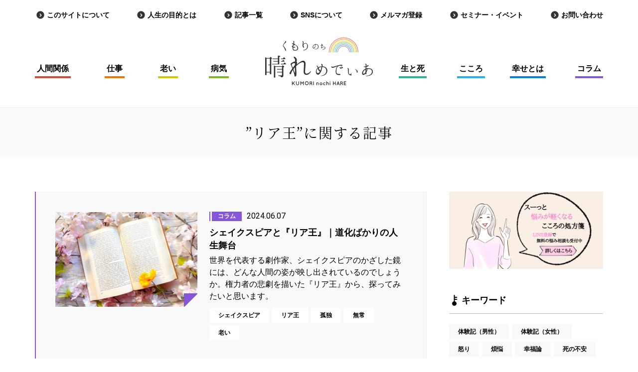

--- FILE ---
content_type: text/html; charset=UTF-8
request_url: https://hare-media.com/post_tag/%E3%83%AA%E3%82%A2%E7%8E%8B/
body_size: 30803
content:
<!DOCTYPE html>
<head>
	<title>記事一覧 - くもりのち晴れめでぃあ</title>
  <meta name="viewport" content="width=device-width,initial-scale=1.0">
  <meta http-equiv="X-UA-Compatible" content="IE=edge">
  <link rel="shortcut icon" href="https://hare-media.com/wp-content/themes/shinrankaimedia/static/assets/images/common/favicon.ico">
  <link rel="apple-touch-icon-precomposed" href="https://hare-media.com/wp-content/themes/shinrankaimedia/static/assets/images/common/apple-touch-icon-precomposed.png">
			<script type="text/javascript">
		var ajaxurl = 'https://hare-media.com/wp-admin/admin-ajax.php';
		</script>
		
<!-- This site is optimized with the Yoast SEO plugin v4.2.1 - https://yoast.com/wordpress/plugins/seo/ -->
<link rel="canonical" href="https://hare-media.com/archive/" />
<meta property="og:locale" content="ja_JP" />
<meta property="og:type" content="website" />
<meta property="og:title" content="記事一覧 - くもりのち晴れめでぃあ" />
<meta property="og:description" content="こんにちは、齋藤勇磨です。 「劇というものは、いわば、自然に向って鏡をかかげ、善は善なるままに、悪は悪なるままに、その真の姿を抉りだし、時代の様相を浮びあがらせる」（『ハムレット』３幕２場） 世界を代表する劇作家といえば &hellip;" />
<meta property="og:url" content="https://hare-media.com/archive/" />
<meta property="og:site_name" content="くもりのち晴れめでぃあ" />
<meta property="og:image" content="https://hare-media.com/wp-content/uploads/2017/08/ogp.png" />
<meta name="twitter:card" content="summary" />
<meta name="twitter:description" content="こんにちは、齋藤勇磨です。 「劇というものは、いわば、自然に向って鏡をかかげ、善は善なるままに、悪は悪なるままに、その真の姿を抉りだし、時代の様相を浮びあがらせる」（『ハムレット』３幕２場） 世界を代表する劇作家といえば [&hellip;]" />
<meta name="twitter:title" content="記事一覧 - くもりのち晴れめでぃあ" />
<meta name="twitter:image" content="https://hare-media.com/wp-content/uploads/2017/08/ogp.png" />
<!-- / Yoast SEO plugin. -->

<link rel='dns-prefetch' href='//s.w.org' />
		<script type="text/javascript">
			window._wpemojiSettings = {"baseUrl":"https:\/\/s.w.org\/images\/core\/emoji\/2.3\/72x72\/","ext":".png","svgUrl":"https:\/\/s.w.org\/images\/core\/emoji\/2.3\/svg\/","svgExt":".svg","source":{"concatemoji":"https:\/\/hare-media.com\/wp-includes\/js\/wp-emoji-release.min.js?ver=4.8.27"}};
			!function(t,a,e){var r,i,n,o=a.createElement("canvas"),l=o.getContext&&o.getContext("2d");function c(t){var e=a.createElement("script");e.src=t,e.defer=e.type="text/javascript",a.getElementsByTagName("head")[0].appendChild(e)}for(n=Array("flag","emoji4"),e.supports={everything:!0,everythingExceptFlag:!0},i=0;i<n.length;i++)e.supports[n[i]]=function(t){var e,a=String.fromCharCode;if(!l||!l.fillText)return!1;switch(l.clearRect(0,0,o.width,o.height),l.textBaseline="top",l.font="600 32px Arial",t){case"flag":return(l.fillText(a(55356,56826,55356,56819),0,0),e=o.toDataURL(),l.clearRect(0,0,o.width,o.height),l.fillText(a(55356,56826,8203,55356,56819),0,0),e===o.toDataURL())?!1:(l.clearRect(0,0,o.width,o.height),l.fillText(a(55356,57332,56128,56423,56128,56418,56128,56421,56128,56430,56128,56423,56128,56447),0,0),e=o.toDataURL(),l.clearRect(0,0,o.width,o.height),l.fillText(a(55356,57332,8203,56128,56423,8203,56128,56418,8203,56128,56421,8203,56128,56430,8203,56128,56423,8203,56128,56447),0,0),e!==o.toDataURL());case"emoji4":return l.fillText(a(55358,56794,8205,9794,65039),0,0),e=o.toDataURL(),l.clearRect(0,0,o.width,o.height),l.fillText(a(55358,56794,8203,9794,65039),0,0),e!==o.toDataURL()}return!1}(n[i]),e.supports.everything=e.supports.everything&&e.supports[n[i]],"flag"!==n[i]&&(e.supports.everythingExceptFlag=e.supports.everythingExceptFlag&&e.supports[n[i]]);e.supports.everythingExceptFlag=e.supports.everythingExceptFlag&&!e.supports.flag,e.DOMReady=!1,e.readyCallback=function(){e.DOMReady=!0},e.supports.everything||(r=function(){e.readyCallback()},a.addEventListener?(a.addEventListener("DOMContentLoaded",r,!1),t.addEventListener("load",r,!1)):(t.attachEvent("onload",r),a.attachEvent("onreadystatechange",function(){"complete"===a.readyState&&e.readyCallback()})),(r=e.source||{}).concatemoji?c(r.concatemoji):r.wpemoji&&r.twemoji&&(c(r.twemoji),c(r.wpemoji)))}(window,document,window._wpemojiSettings);
		</script>
		<style type="text/css">
img.wp-smiley,
img.emoji {
	display: inline !important;
	border: none !important;
	box-shadow: none !important;
	height: 1em !important;
	width: 1em !important;
	margin: 0 .07em !important;
	vertical-align: -0.1em !important;
	background: none !important;
	padding: 0 !important;
}
</style>
<link rel='https://api.w.org/' href='https://hare-media.com/wp-json/' />
<link rel="EditURI" type="application/rsd+xml" title="RSD" href="https://hare-media.com/xmlrpc.php?rsd" />
<link rel="wlwmanifest" type="application/wlwmanifest+xml" href="https://hare-media.com/wp-includes/wlwmanifest.xml" /> 
<meta name="generator" content="WordPress 4.8.27" />
<script type="text/javascript">
	window._se_plugin_version = '8.1.9';
</script>
  <link rel="stylesheet" href="https://hare-media.com/wp-content/themes/shinrankaimedia/static/assets/css/style.css">
  <script>
  (function(i,s,o,g,r,a,m){i['GoogleAnalyticsObject']=r;i[r]=i[r]||function(){
      (i[r].q=i[r].q||[]).push(arguments)},i[r].l=1*new Date();a=s.createElement(o),
    m=s.getElementsByTagName(o)[0];a.async=1;a.src=g;m.parentNode.insertBefore(a,m)
  })(window,document,'script','https://www.google-analytics.com/analytics.js','ga');

  ga('create', 'UA-2852140-18', 'auto');
  ga('send', 'pageview');

</script>
  </head>
<body>
<input type="hidden" value="https://hare-media.com/" id="js-base-url" />
<!-- facebook Tag -->
<div id="fb-root"></div>
<script>(function(d, s, id) {
    var js, fjs = d.getElementsByTagName(s)[0];
    if (d.getElementById(id)) return;
    js = d.createElement(s); js.id = id;
    js.src = "//connect.facebook.net/ja_JP/sdk.js#xfbml=1&version=v2.10";
    fjs.parentNode.insertBefore(js, fjs);
  }(document, 'script', 'facebook-jssdk'));
</script>
<!-- End facebook Tag -->
<!-- User Heat Tag -->
<script type="text/javascript">
  (function(add, cla){window['UserHeatTag']=cla;window[cla]=window[cla]||function(){(window[cla].q=window[cla].q||[]).push(arguments)},window[cla].l=1*new Date();var ul=document.createElement('script');var tag = document.getElementsByTagName('script')[0];ul.async=1;ul.src=add;tag.parentNode.insertBefore(ul,tag);})('//uh.nakanohito.jp/uhj2/uh.js', '_uhtracker');_uhtracker({id:'uhstVLszQB'});
</script>
<!-- End User Heat Tag -->
<header class="l-header">
  <!-- header_PCここから -->
  <div class="header">
    <div class="l-container">
      <nav class="header__secondary-nav">
        <ul>
          <li><a href="https://hare-media.com/about/" class="icon-arrow-right">このサイトについて</a></li>
          <li><a href="https://hare-media.com/purpose/" class="icon-arrow-right">人生の目的とは</a></li>
          <li><a href="https://hare-media.com/archive/" class="icon-arrow-right">記事一覧</a></li>
          <li><a href="https://hare-media.com/sns/" class="icon-arrow-right">SNSについて</a></li>
          <li><a href="https://hare-media.com/mailmagazine/" class="icon-arrow-right">メルマガ登録</a></li>
          <li><a href="https://hare-media.com/seminar/" class="icon-arrow-right">セミナー・イベント</a></li>
          <li><a href="https://hare-media.com/contact/" class="icon-arrow-right">お問い合わせ</a></li>
        </ul>
      </nav>
      <h1 class="logo header__logo">
        <a href="https://hare-media.com/">
          <svg xmlns="http://www.w3.org/2000/svg" viewBox="0 0 431.25 192.5">
            <title>くもりのち晴れめでぃあ</title>
            <path class="st0" d="M203.3,141.5c-0.4-3.1-0.2-6.3,0.8-9.2c1.1-3.1,2.9-6,5.3-8.3c0.3-0.4,0.8-0.8,1.2-1.2
	c-0.6-1.4-1.1-2.6-1.6-3.6c-0.5-1.1-1.3-2.2-2.2-3c-0.8-0.6-1.4-1.7-0.8-2.3s1.4-0.4,2.3,0.3c0.8,0.7,1.6,1.5,2.2,2.4
	c1,1.3,1.8,2.7,2.6,4.2c1.5-1,3-1.8,4.7-2.3c2.8-0.9,5.8-1.5,8.8-1.7c0.2-1,0.3-2,0.1-3c-0.3-1.5-0.8-2.9-1.6-4.2
	c-0.4-0.8-1-1.8-0.6-2.4s2.2-0.1,3,0.3c1.2,0.6,2.1,1.6,2.5,2.9c0.3,2.1,0.2,4.2-0.3,6.3c2.3,0,4.6,0.4,6.8,1.1
	c3,0.9,5.8,2.5,7.9,4.8c2,2,3.4,4.6,4.1,7.4c0.8,3,0.7,6.1-0.1,9.1c-1.7,5.7-5.6,10.4-10.8,13.2c-2.3,1.1-4.7,1.9-7.2,2.3
	c-1.8,0.4-3.7,0.5-5.5,0.6c-1,0-1.5-0.1-1.5-0.5s0.4-0.5,1.1-0.6s2.1-0.4,3.9-0.8c2.9-0.5,5.6-1.5,8-3.1c4.2-2.5,7.1-6.7,8-11.5
	c1.2-5.5,0.1-10.6-2.8-14.1s-7.4-5.2-12.5-5.2c-0.6,2.1-1.2,4.1-1.8,6.5c-0.5,2-1.2,4-1.9,6c0.1,0.4,0.1,0.8,0.1,1.2
	c0,1.4-0.3,2.8-1,4.1c-0.4,0.8-1,1.5-1.9,1.9c-0.6,1.3-1.2,2.6-1.7,3.6c-1.3,2.6-3.2,4.8-5.5,6.6c-2.3,1.4-5.2,1.3-7.4-0.1
	C205.3,147.1,203.7,144.4,203.3,141.5z M206.4,140.6c0.7,2.3,3,3.8,5.4,3.4c2.4-0.3,4.5-1.7,5.8-3.6c0.6-0.8,1.1-1.7,1.5-2.6
	c-0.6-0.4-1.4-0.9-2.1-1.4c-1.7-1.3-3.1-3.1-3.9-5.2c-0.6-1.6-1-3.7-1.7-6.1c-1.9,1.7-3.4,3.9-4.5,6.3
	C205.7,134.3,205.5,137.6,206.4,140.6L206.4,140.6z M215.2,122.4c-0.3,0.2-0.7,0.4-1,0.6c0.9,1.6,1.7,3.2,2.3,4.9
	c0.7,1.8,1.7,3.5,3,5c0.4,0.4,1,0.7,1.5,0.9c0.3-0.9,0.8-1.9,1.1-2.9c1.3-3.5,2.2-6.2,3.4-9.8c0.2-0.6,0.3-1.2,0.6-1.7
	C222.3,119.6,218.6,120.7,215.2,122.4L215.2,122.4z"/><path class="st0" d="M265.6,120.8c-0.9-0.9-1.6-2.6-1-3.3s1.7-0.2,2.6,0.1c1.3,0.5,2.7,0.8,4.1,0.7c2.1,0,6-1.2,8.2-1.9
	s6.9-2.1,11.2-3.2s8.9-2.3,11.1-2.6s5-0.1,6.1,0.6s1.8,1.9,1.4,2.8s-1.3,0.8-2.4,0.6c-1.4-0.3-2.8-0.4-4.1-0.6
	c-2.6,0.1-5.1,0.4-7.6,0.8c-0.1,0-0.3,0.1-0.5,0.1c-0.9,0.8-2.3,1.8-3.5,2.8c-1.7,1.4-3,3.2-3.9,5.2c-0.7,2.3-1.2,4.6-1.5,7
	c-0.6,3.6-0.6,7.3-0.2,10.9c0.1,2,1.1,3.9,2.7,5.2c1.6,1.1,3.6,1.6,5.6,1.4c1.6-0.2,3.3-0.1,4.9,0.1c1.1,0.3,2.1,1,2.8,2
	c0.5,0.8-0.1,1.9-1.5,2c-2.2,0.2-4.5,0.2-6.7,0c-2.7-0.1-5.3-1-7.4-2.7c-1.8-1.4-2.6-3.4-3.1-6.3c-0.5-3.3-0.5-6.6-0.1-9.9
	c0.4-2.8,0.9-5.6,1.6-8.3c0.5-2.1,1.5-4,3-5.6c1-1,2.1-2,3.3-2.8c-1.2,0.3-2.4,0.6-3.6,1.1c-2.5,1-6.6,2.7-8.8,3.5s-4.8,2-7.2,2.2
	C269,122.8,267.1,122.2,265.6,120.8z M301.9,125.6c-1.2-1.2-2.6-2.3-4-3.2c-0.5-0.4-0.9-0.9-0.5-1.4c0.2-0.3,0.8-0.3,1.2-0.2
	c1.3,0.1,2.5,0.4,3.7,0.8c1.5,0.5,3.5,1.6,4.1,2.8c0.5,0.8,0.2,1.8-0.5,2.3c-0.1,0.1-0.3,0.2-0.5,0.2
	C304.1,127,302.8,126.5,301.9,125.6z M307.4,122.7c-1.2-1.3-2.6-2.2-4.3-2.8c-0.6-0.3-0.9-0.9-0.6-1.3s0.8-0.3,1.2-0.3
	c1.3,0,2.6,0.2,3.8,0.6c1.4,0.4,3.5,1.4,4.2,2.6c0.5,0.7,0.4,1.7-0.3,2.3c-0.2,0.1-0.4,0.2-0.6,0.3
	C309.5,124.2,308.2,123.7,307.4,122.7L307.4,122.7z"/><path class="st0" d="M329.7,123.8c0.3-0.6,1.5-0.2,2.1,0.1c1,0.5,1.8,1.3,2.4,2.2c0.8,1.2,0.9,3.4,0.8,5.8s-0.3,5-0.2,8.6
	s1,5.3,1.6,6.1c0.8,0.8,1.7,1.4,2.7,1.9c0.9,0.3,1.8,0.4,2.8,0.2c0.4-0.1,0.6-0.4,0.6-0.8c0.1-0.5,0.2-1,0.3-1.4
	c0.4-0.9,0.9-1.7,1.6-2.3c0.3-0.3,0.7-0.5,1.1-0.4c0.2,0.2,0.3,0.5-0.1,0.9c-0.4,0.7-0.7,1.4-0.8,2.2c-0.1,1.1,0.2,2.2,0.8,3.1
	c0.6,0.6,1,1.5,1,2.3c-0.2,0.8-1.5,1-3,0.9c-2.4-0.1-4.6-0.9-6.5-2.3c-1.9-1.6-3.4-3.7-4.2-6.1c-0.5-2.4-0.8-4.9-0.8-7.4
	c0-2.6-0.1-6.5-0.2-8.3c0.1-1.2-0.3-2.4-1.2-3.3C330,125.1,329.4,124.3,329.7,123.8z M359.9,129.5c0.1-0.4,0.4-0.6,1.4-0.5
	c1.5,0.1,3,0.6,4.3,1.3c1.8,1,3.2,2.6,4.1,4.6c0.6,1.6,0.8,3.4,0.6,5.1c0,1-0.8,1.8-1.8,1.8c0,0-0.1,0-0.1,0c-0.9,0-1.8-0.6-2.1-1.4
	c-0.3-0.9,0.1-2.6,0.1-4.6c0.1-1.6-0.7-3.1-2-4c-1.1-0.7-2.3-1.2-3.6-1.4C360.1,130.2,359.9,130,359.9,129.5L359.9,129.5z"/><path class="st0" d="M388.8,140.8c1-3.9,3.7-7.8,7.2-10.8c1.8-1.5,3.8-2.6,6-3.4c0-0.1,0.1-0.2,0.1-0.3c0-1.7,0.2-4.6,0.3-6.6
	c-2,0.4-4,0.1-5.9-0.6c-1.2-0.6-1.9-1.7-1.5-2.2c0.5-0.8,1.9-0.1,2.4,0.1c0.9,0.4,1.8,0.5,2.8,0.5c0.8,0,1.5-0.1,2.3-0.3
	c0-1.9,0.2-5.6,0.2-6.7c0-1.1-0.5-2.1-1.5-2.7c-0.6-0.4-0.8-1.2-0.5-1.8c0.5-0.6,2.1,0.2,3.1,0.8c1,0.5,1.8,1.4,2.2,2.4
	c0.3,0.9-0.1,2.1-0.2,3.5c-0.1,0.8-0.2,2.1-0.2,3.4c0.9-0.5,1.7-1,2.5-1.7c0.8-0.9,1.8-1.5,2.9-1.9c1-0.5,2.1-0.4,3,0.2
	c0.7,0.5,0.5,1.2-0.1,2.1c-1.1,1.2-2.5,2.1-4,2.7c-1.3,0.5-2.8,1-4.3,1.4v0.4c0,1.5-0.1,3.9-0.1,6.1c0.7-0.2,1.4-0.4,2.1-0.5
	c-0.1-0.2-0.1-0.4-0.2-0.6c-0.5-0.9-0.9-1.8-0.5-2.1c0.6-0.6,1.5,0,1.9,0.8c0.4,0.5,0.6,1,0.8,1.6c4.7-0.7,9.6-0.2,14.1,1.6
	c4.3,1.7,6.8,5.4,7.4,10s-0.7,9.6-4.3,12.9c-3.3,3-7.4,5.1-11.9,6c-3.2,0.6-6.5,0.9-9.8,0.8c-0.9-0.1-1.3-0.5-1.3-0.8
	s0.5-0.6,1.2-0.6c3.2-0.2,6.4-0.7,9.6-1.4c4.7-1.1,8.7-4,11.3-8c2.2-3.6,2.5-8,0.9-11.9c-1.2-3-4.3-4.8-7.4-5.4
	c-3.1-0.7-6.2-0.8-9.4-0.4c0.1,2.8-0.5,5.2-2.7,9.4c-0.5,1.1-1.1,2.1-1.6,3c0,1.4,0.1,2.7,0.1,3.6c0.2,1.5,0,3-0.7,4.3
	c-0.4,1-1.5,1.5-2.5,1.1c-0.6-0.3-0.5-1.6-0.5-3.2v-0.3c-0.7,0.8-1.4,1.7-2.1,2.6c-2.2,2.6-6,4.3-9,2.6S387.8,144.8,388.8,140.8z
	 M392.9,146.2c1.4,0.8,3.9-0.1,5.1-1.2c1.4-1.3,2.7-2.7,3.9-4.2v-4.2c0-1,0-4.3,0.1-7c-1.3,0.6-2.5,1.4-3.6,2.3
	c-2.5,1.9-4.4,4.4-5.5,7.3C391.9,141.9,391.5,145.3,392.9,146.2L392.9,146.2z M407.8,128.4c0-0.2,0.1-0.4,0.1-0.6
	c-0.8,0.1-1.6,0.3-2.3,0.5c-0.1,2.1-0.1,4.9-0.1,6.7c0.1-0.2,0.2-0.4,0.3-0.6C406.8,132.4,407.5,130.4,407.8,128.4L407.8,128.4z"/><path class="st0" d="M183.5,138.1c-1.9,2.9-4.1,5.6-6.7,7.9c-3.2,2.9-5.9,4.2-9.4,4.8c-2.6,0.6-5.4,0.2-7.7-1.2
	c-2.6-1.3-4.5-3.7-5.1-6.6c-0.9-3.1-0.2-9.6,0.1-15.1s0.4-10.5,0.7-14.9c0.2-5,0.4-9.6-1.1-11.2s-4.5-1.9-7.9-1.1
	c-4.2,1.2-8.2,3.2-11.6,5.9c-3.8,3-7.4,6.1-10.8,9.5v1.9c0.1,5.7,0.4,11.6,0.8,15.4s0.3,6.9,0.4,11.8c0,2.4,0.1,6.9-1,9.4
	c-0.5,1.6-1.8,2.7-3.5,3c-1.3,0.4-2.6-0.3-3-1.6c0-0.1-0.1-0.3-0.1-0.4c-0.2-1.3-0.4-3.9-1.2-7.2s-2.5-7.6-4.3-13.5
	c-0.4-1.2-0.8-2.4-1.2-3.6h-0.1c-3,4.2-5,7.9-5.9,11.6s-1.8,5.2-3.1,5.6s-2.5-0.1-3.7-2s-0.6-3.2,1.3-6.8s4.8-7.5,7.7-11.7
	c0.4-0.8,1-1.6,1.6-2.4c-0.9-2.3-1.7-4.3-2.2-5.9c-1.2-3.3-2.8-7.6-4.1-9.7s-0.1-4.1,2.4-6.2s6.8-4,9.7-5.3c1.7-0.8,3.6-1.2,5.5-1.3
	c0-2.5-0.2-4.9-0.4-7.4c-0.3-2.8-1.9-4.9-3.7-6.9c-1.6-1.7-2.1-3.7-1.2-4.3c1.3-1.1,3.2-0.6,5.6,1.1c2.5,1.8,4.5,4.3,5.8,7.1
	c1.3,2.8,1,5.9,0.1,8.8c-0.3,1-0.5,1.9-0.7,2.9c1,0.3,1.9,1,2.4,1.9c0.5,1.6,0.4,3.4-0.4,4.9c-0.9,1.3-1.6,2.6-1.3,2.8
	c0.3,0.4,1,0.6,2.2-0.7c2.1-2.1,9.6-7,13.8-9.8c3-2.1,6.5-3.3,10.1-3.5c2.7-0.1,5.3,1.2,6.9,3.5c1.7,2.4,2.6,5.4,2.4,8.4
	c0.1,4.7-0.1,9.3-0.6,13.9c-0.8,6.6-1,13.1-1.1,18.5s2.1,7.6,5.6,7.8s7.4-1.8,9.6-3.4c2.4-1.7,4.7-3.6,6.8-5.6
	C183.2,135.8,184.5,136.4,183.5,138.1z M119.5,104.8c-0.7-0.9-1.8-1.4-2.9-1.2c-1.9,0-5.2,1.3-6.9,2.1s-4.5,4.1-2.8,7.7
	c1.1,2.6,2.3,5.6,3.8,9.3c2.3-3.3,4.9-6.6,6.1-8.1c1-1.2,1.9-2.6,2.6-4C119.4,108.5,119.5,106.5,119.5,104.8L119.5,104.8z
	 M119.4,141.5c-0.1-1.4-0.1-3.6-0.3-8.1c-0.1-3.4-0.1-7.6,0-12.4c-2.2,2.3-4.3,4.8-6.2,7.4c2,5.4,3.9,10.9,4.7,12.8
	S119.4,143,119.4,141.5L119.4,141.5z"/><path class="st0" d="M122.4,30.8c0,0-2.8-1.1-4.1-0.9c-2.1,0.4-0.3,0.9-0.3,0.9c1.3,0.2,2.6,0.6,3.7,1.3L122.4,30.8z"/><path class="st0" d="M74.3,29.7c-0.7,1.2-1.2,2.5-1.4,3.9c0,0.6,0.9,1.5,1.6,2.4s2.1,2.6,3.5,4.3c1.4,1.7,2.6,3.5,3.6,5.4
	c1,1.8,1.6,3.7,1.7,5.7c0,1.6-0.4,2.5-1.3,2.6c-0.9,0.1-1.7-0.5-1.8-1.3c0,0,0-0.1,0-0.1c-0.3-1-0.6-2.1-1.1-3.8
	c-0.7-2-1.5-3.9-2.6-5.7c-1-1.9-2.1-3.7-3.4-5.4c-0.7-1.1-2.1-2.5-2.2-3.7s0.8-3.4,1.7-5.2c1.2-2.2,2.7-4.3,4.2-6.3
	c1.3-1.5,3.2-3.6,3.6-4.3c0.3-0.7,0.4-1.5,0.1-2.2c-0.1-0.6-0.2-1.1,0.3-1.4c0.6-0.3,1.4,0.2,2.1,0.9c0.8,0.7,1.2,1.7,1.2,2.7
	c-0.2,1.1-0.8,2.2-1.7,2.8c-1.1,1-3,2.4-4.4,3.6C76.7,26.2,75.4,27.9,74.3,29.7z"/><path class="st0" d="M132.1,43.9c0.1,2-0.6,4-1.9,5.6c-1.5,1.7-3.5,3-5.7,3.6c-2.4,0.7-5,0.9-7.5,0.4c-2.4-0.5-4.8-1.7-5.9-3.8
	c-1.2-2.4-1.7-5.1-1.4-7.8c0-0.6,0.1-1.3,0.1-1.9c-0.2-0.1-0.4-0.3-0.6-0.4c-1.6-1-2.3-1.7-2.3-2.8c0.1-1.2,0.7-2.2,1.7-2.8
	c0.5-0.4,1.3-1,2.2-1.6c0.4-1.9,0.6-3.4,0.9-4.6c-0.3-0.1-0.6-0.3-0.9-0.4c-1.3-0.4-2.3-1.3-3-2.4c-0.6-1.2-0.7-2.4-0.3-2.5
	c0.8-0.3,1.3,0.7,2.1,1.4c0.8,0.6,1.7,1,2.7,1.3c0.2-0.6,0.3-1.1,0.4-1.7c0.2-1,0.4-1.9,0.6-2.9c0.1-0.8,0.1-1.7-0.1-2.5
	c-0.2-0.7-0.6-1.4-1.1-1.9c-0.5-0.5-0.7-0.9-0.5-1.3s0.7-0.5,1.5-0.3c1.1,0.4,2.1,1,3,1.8c0.9,0.9,0.7,2.5,0,4.7
	c-0.4,1.3-0.9,2.9-1.3,4.5c0.9,0.2,1.7,0.3,2.6,0.3c1.5,0.1,2.5,0.5,2.8,1.4c0.3,1-0.2,2-1.1,2.4c-1.4,0.8-2.9,1.6-4.5,2.3
	c-0.5,0.2-0.9,0.4-1.4,0.6c-0.2,1.1-0.4,2.2-0.5,3.3c-0.1,0.7-0.2,1.4-0.3,2c1.5,0.4,3,0.7,4.6,0.7c0.8-0.2,1.7,0,2.5,0.4
	c0.6,0.4,1.2,1.3,0.9,1.8s-0.7,0.7-1.7,0.8c-1.7,0.1-3.4,0-5.1-0.4c-0.4-0.1-0.9-0.3-1.3-0.4c-0.1,0.8-0.1,1.6,0,2.4
	c0.1,2.6,0.9,5.1,3.1,6.6s5.9,1.8,8.9,0.6c2.6-0.9,4.5-3.2,4.6-6c0.2-2.3-0.3-4.6-1.4-6.6c-0.9-1.7-2.1-3.2-3.6-4.5
	c-0.8-0.7-1.7-1.3-2.6-1.8c-0.5-0.2-0.8-0.5-0.6-0.9s0.6-0.3,1-0.1c1,0.4,1.9,0.8,2.7,1.4c2.2,1.3,4.1,3,5.7,5
	C131.4,39.1,132.1,41.5,132.1,43.9z M110.1,37c0.1-1,0.2-2,0.4-2.9c-0.2,0.1-0.4,0.3-0.6,0.4c-1.1,0.6-1.2,1.4-0.5,2
	C109.6,36.6,109.9,36.8,110.1,37z M113.9,28.3c0,0.1,0,0.2-0.1,0.3c-0.2,0.6-0.3,1.4-0.5,2c0.7-0.4,1.3-0.8,1.9-1.2
	c0.5-0.4,0.8-1.1-0.7-1.2H113.9z"/><path class="st0" d="M167.5,40.9c1-2.8,1.2-5.8,0.8-8.8c-0.3-2.4-0.9-4.1-2.6-5.6c-1.6-1.3-3.7-1.9-5.7-1.6c-1.7,0.2-3.3,1-4.6,2.2
	c-1.6,1.4-2.4,3.5-2.4,5.6c0,2.3,1.3,3.9,2,5s1.1,2.9-0.1,3.6s-2.6-0.4-3.6-2.1c-1.1-2-1.6-4.2-1.7-6.5c-0.1-2.2,0.1-4.5,0.6-6.7
	c0.5-1.7,0.8-3.4,0.9-5.2c0.2-1.3-0.3-2.5-1.2-3.4c-0.6-0.5-0.9-1-0.8-1.5s1-0.6,1.6-0.4c1.1,0.3,2,1,2.5,1.9
	c1.2,1.6,0.9,3.9,0.3,5.6s-1.6,3.7-1.5,5.6c0.4-1,0.9-1.9,1.7-2.6c1.6-1.5,3.7-2.4,5.8-2.8c2.5-0.5,5.1,0.2,7.1,1.7
	c2,1.5,3.4,3.7,4,6.1c0.7,2.6,0.8,5.2,0.3,7.9c-0.3,2.4-1.3,4.8-2.8,6.7c-1.6,2.1-3.6,3.7-6,4.8c-1.9,0.9-4,1.6-6.1,1.9
	c-1.3,0.3-2.6,0.4-3.9,0.4c-0.8,0-1.2-0.3-1.2-0.5s0.3-0.5,0.9-0.5c1.1-0.1,2.1-0.3,3.2-0.5c2.8-0.5,5.5-1.8,7.7-3.7
	C165.1,45.9,166.7,43.6,167.5,40.9z"/><path class="st1" d="M213.5,36.9c0.1,1.6,0,3.1-0.4,4.7c-0.5,1.8-1.7,3.3-3.3,4.2c-1.7,1-3.6,1.7-5.6,2c-1.8,0.3-3.6,0.3-5.4,0
	c-0.3,0-0.5-0.2-0.5-0.3s0.2-0.3,0.5-0.3c0.6,0.1,1.2,0.1,1.8,0.1c1.4,0,2.7-0.2,4-0.6c1.5-0.4,2.9-1.1,4.1-2
	c1.5-1.2,2.6-2.9,2.9-4.8c0.3-1.9,0.1-3.8-0.4-5.6c-0.4-1.7-1.5-3.2-3-4.2c-1.8-1-3.8-1.4-5.8-1.2c-0.3,0-0.6,0.1-0.9,0.1
	c0.1,0.7,0.1,1.8,0.1,2.6c0,1.6-0.2,3.1-0.5,4.6c-0.4,2.1-1.2,4.2-2.4,5.9c-1.3,1.7-2.8,2.8-4.4,2.8c-1.6,0-2.9-1.1-3.4-2.6
	c-0.7-1.6-0.9-3.3-0.4-5c0.3-1.7,1.1-3.3,2.3-4.7c1.2-1.5,2.6-2.7,4.3-3.6c2-1,4.2-1.5,6.4-1.5c1.9,0,3.7,0.5,5.4,1.4
	c1.5,0.9,2.7,2.1,3.5,3.5C213,34,213.5,35.4,213.5,36.9z M200.5,29.4c-1.5,0.4-3,1.1-4.2,2c-1.8,1.2-3.2,3-4,5
	c-0.7,1.6-0.7,3.4-0.3,5.1c0.5,1.2,1.6,1.4,3,0.9c1.4-0.5,2.7-1.4,3.4-2.8c1.1-1.6,1.7-3.5,2-5.4C200.6,32.6,200.6,31,200.5,29.4
	L200.5,29.4z"/><path class="st1" d="M224.2,33.1c0.6,0,1.2,0,1.8-0.1c0.2-1.1,0.3-2.2,0.4-3.4c0-0.7-0.2-1.4-0.6-2c-0.3-0.4-0.5-0.9-0.2-1.2
	s1.4-0.1,2,0.5c0.6,0.6,0.9,1.3,0.9,2.1c0,0.4-0.1,0.9-0.3,1.2c0.1,0.1,0.3,0.2,0.4,0.3c0.7,0.4,1.3,0.6,2.1,0.8
	c0.5,0.1,1.2,0.2,1.4,0.6s-0.3,0.9-0.7,1.1c-1.2,0.4-2.5,0.7-3.8,0.9c-0.2,0.1-0.3,0.1-0.5,0.1c-0.1,0.2-0.1,0.5-0.1,0.7
	c-0.2,1.1-0.3,2.2-0.4,3.3c0,0.7,0.2,1.4,0.6,2c0.2,0.3,0.5,0.4,0.7,0.2s0.9-0.5,1.8-1c1.2-0.6,2.5-1,3.9-1.3
	c1.4-0.3,2.8-0.3,4.2,0.1c1.3,0.3,2.3,1.3,2.8,2.5c0.4,1.2,0.4,2.5-0.1,3.7c-0.6,1.1-1.4,2-2.3,2.7c-0.9,0.7-1.9,1.2-2.9,1.6
	c-1.3,0.4-2.6,0.6-3.9,0.7c-1,0.1-1.7,0.2-2.1,0.2s-0.5-0.2-0.5-0.3s0.1-0.3,0.4-0.3c0.4,0,0.8,0,1.2-0.1c1.2-0.2,2.3-0.6,3.4-1
	c1.7-0.6,3.2-1.6,4.4-2.9c0.9-1.2,1.2-2.7,0.7-4.1c-0.3-1-1.1-1.7-2.1-2c-1.1-0.2-2.2-0.2-3.2,0.1c-1.2,0.3-2.3,0.7-3.3,1.3
	c-0.7,0.4-1.4,1-1.9,1.6c-0.3,0.6-0.6,1.2-0.8,1.8c-0.3,0.6-0.5,0.8-0.9,0.9c-0.4,0.1-0.8,0-1-0.3c-0.5-0.9-0.7-2-0.6-3
	c0-1.3,0.2-2.7,0.3-4c0.1-1,0.3-2.1,0.5-3.2c-0.5,0-1.1,0-1.6-0.1c-0.8-0.1-1.5-0.3-2.2-0.6c-0.4-0.2-0.7-0.6-0.4-0.8
	s0.5-0.1,0.9,0.1C223,33,223.6,33.1,224.2,33.1z M227.8,31.1c-0.1,0.1-0.1,0.3-0.2,0.4c-0.1,0.3-0.2,0.7-0.3,1.2
	c0.4-0.1,0.8-0.3,1.2-0.4c0.3-0.2,0.3-0.4,0.2-0.5c-0.3-0.1-0.5-0.3-0.8-0.5C227.9,31.2,227.9,31.1,227.8,31.1z"/><path class="st1" d="M200.5,29.7l-0.1-3.4c0,0,0.1-0.5,0.4-0.5s0.5,0.2,0.5,0.4s0.2,3.4,0.2,3.4L200.5,29.7z"/><path class="st0" d="M21.5,78.5l-3.4,4.6H6.3C4.2,82,2.2,80.9,0,80v72h5.6v-10.4h13.2v7h5.4V87.2l2.3-1.7c0.4-0.4,0.8-0.8,0.8-1.2
	C27.2,83.4,25.4,81.4,21.5,78.5z M18.8,110h-6v2.5h6V139H5.6v-17.5l0,0v-15.3l0,0V85.6h13.2V110z"/><path class="st0" d="M78,96.1c-1.7-2-3.6-3.8-5.6-5.5l-4.1,4.7h-4.7v2.5h13.2L78,96.1z"/><path class="st0" d="M63.6,87.8h16.6l1-2c-1.4-1.6-2.9-3.1-4.5-4.5c-0.8-0.7-1.1-1-1.5-1.3l-4.3,5.3h-7.3L63.6,87.8z"/><path class="st0" d="M77.7,101l-4.5,5.5h-9.6v2.4h18.8l1.2-2C81.9,104.8,79.9,102.8,77.7,101z"/><path class="st0" d="M56.4,84.2L56.4,84.2v-5.5c2.8-1,4.3-2,4.3-2.7c0-1.4-3.3-2.3-9.8-2.5v11.8H28.8l1.1,2.5h21.1v7.6H32.1l1,2.5
	H51v8.7H27l1.2,2.4h28.2V84.2z"/><path class="st0" d="M70.3,112.3l-3.5,4.2H41.8c-2.2-1.2-4.5-2.2-6.9-3V162h5.6v-17.8l0,0v-18.9l0,0v-6.4h27.1v8.2H47.7v2.5h19.9
	v9.3H47.7v2.5h19.9v9c0,1.9-1.3,2.9-3.8,2.9c-3.7,0-7.4-0.2-11.1-0.7v2.6c2.8,0.2,5.6,0.8,8.2,1.7c1.7,0.7,2.8,2.3,2.9,4.2
	c6.2,0,9.3-2.6,9.3-7.8v-32.5l2.5-1.7c0.4-0.3,0.7-0.6,0.7-1C76.3,117.4,74.3,115.4,70.3,112.3z"/><path class="st0" d="M109.6,192.1c-0.5,0.5-1.2,0.5-1.7,0c-0.2-0.2-0.4-0.5-0.4-0.9v-12.9c0-0.3,0.1-0.6,0.3-0.9
	c0.5-0.5,1.2-0.5,1.7,0c0,0,0,0,0,0c0.2,0.2,0.4,0.5,0.3,0.9v6.3l7.1-7.1c0.5-0.5,1.2-0.5,1.7,0s0.5,1.2,0,1.7l-4.8,4.8l4.9,6.4
	c0.3,0.3,0.4,0.9,0.1,1.3c-0.2,0.4-0.6,0.7-1,0.7c-0.4,0-0.8-0.1-1-0.4l-4.8-6.2l-2.3,2.3v3.1C110,191.6,109.9,191.9,109.6,192.1z"
              /><path class="st0" d="M136,186.1c0,3.5-2.8,6.4-6.4,6.4c-3.5,0-6.4-2.8-6.4-6.4l0,0v-7.8c0-0.7,0.5-1.2,1.2-1.2c0,0,0,0,0,0
	c0.3,0,0.6,0.1,0.9,0.4c0.2,0.2,0.4,0.5,0.4,0.9v7.8c-0.1,2.2,1.6,4,3.7,4.1c2.2,0.1,4-1.6,4.1-3.7c0-0.1,0-0.3,0-0.4v-7.8
	c0-0.3,0.1-0.6,0.4-0.9c0.2-0.2,0.5-0.4,0.9-0.4c0.7,0,1.2,0.5,1.2,1.2c0,0,0,0,0,0L136,186.1z"/><path class="st0" d="M147.8,186.9L147.8,186.9c-0.4,0-0.8-0.2-1-0.5l-3.1-4.4v9.3c0,0.3-0.1,0.6-0.4,0.9c-0.2,0.2-0.5,0.4-0.9,0.4
	c-0.7,0-1.2-0.5-1.2-1.2c0,0,0,0,0,0v-13c0-0.7,0.5-1.2,1.2-1.2c0,0,0,0,0,0h0.1c0.4,0,0.8,0.2,1,0.5l4.4,6.1l4.4-6.1
	c0.2-0.3,0.6-0.5,1-0.5l0,0c0.3,0,0.6,0.1,0.9,0.4c0.2,0.2,0.4,0.5,0.4,0.8v13c0,0.3-0.1,0.6-0.4,0.9c-0.2,0.2-0.5,0.4-0.9,0.4
	c-0.7,0-1.2-0.5-1.2-1.2c0,0,0,0,0,0V182l-3.2,4.4C148.7,186.8,148.3,187,147.8,186.9z"/><path class="st0" d="M161.3,190.2c-2.9-3.2-2.9-8,0-11.2c2.7-2.9,7.3-3.2,10.2-0.5c0.2,0.1,0.3,0.3,0.5,0.5c1.4,1.5,2.2,3.5,2.2,5.6
	c0,2.1-0.8,4.1-2.2,5.5c-0.7,0.7-1.5,1.3-2.4,1.7c-0.9,0.4-1.9,0.6-2.9,0.6C164.6,192.5,162.6,191.7,161.3,190.2z M161.6,184.6
	c0,1.4,0.5,2.8,1.5,3.8c0.9,1,2.2,1.6,3.6,1.6c1.4,0,2.7-0.6,3.5-1.6c1.9-2.2,1.9-5.4,0-7.6c-0.9-1-2.2-1.6-3.6-1.6
	c-1.4,0-2.7,0.6-3.6,1.6C162.1,181.8,161.5,183.2,161.6,184.6z"/><path class="st0" d="M186.3,185.4c1,0.8,1.6,1.9,1.5,3.2c0,0.4,0,0.9,0.1,1.3c0.6,0.2,1,0.9,0.8,1.5c0,0.1-0.1,0.2-0.2,0.4
	c-0.3,0.3-0.7,0.5-1.1,0.5l0,0c-0.7,0-1.3-0.4-1.6-1c-0.3-0.8-0.5-1.7-0.5-2.6c0-0.6-0.4-1.2-0.9-1.6c-0.4-0.2-0.8-0.4-1.2-0.5h-2.6
	v4.8c0,0.3-0.1,0.6-0.4,0.9c-0.2,0.2-0.5,0.4-0.9,0.4c-0.7,0-1.2-0.5-1.2-1.2c0,0,0,0,0,0v-13c0-0.7,0.5-1.2,1.2-1.2c0,0,0,0,0,0
	h3.9c1.3,0,2.5,0.5,3.3,1.4c0.9,0.9,1.4,2.2,1.4,3.4C188,183.3,187.4,184.6,186.3,185.4z M183.3,184.1c1.3-0.1,2.2-1.2,2.1-2.4
	c-0.1-1.1-1-2-2.1-2.1h-2.7v4.5H183.3z"/><path class="st0" d="M192.4,178.3c0-0.7,0.5-1.2,1.2-1.2c0,0,0,0,0,0c0.3,0,0.6,0.1,0.9,0.4c0.2,0.2,0.4,0.5,0.4,0.9v13
	c0,0.3-0.1,0.6-0.4,0.9c-0.2,0.2-0.5,0.4-0.9,0.4c-0.7,0-1.2-0.5-1.2-1.2c0,0,0,0,0,0V178.3z"/><path class="st0" d="M207.6,191.3c0,0.3-0.1,0.6-0.4,0.8c-0.2,0.2-0.5,0.3-0.9,0.3c-0.3,0-0.6-0.1-0.8-0.3c-0.2-0.2-0.3-0.5-0.3-0.8
	v-8.7c0-0.7,0.6-1.2,1.2-1.1c0.4,0,0.8,0.3,1,0.7c0.7-0.4,1.5-0.7,2.3-0.7c2.5,0,4.6,2,4.6,4.6v5.3c0,0.3-0.1,0.6-0.3,0.8
	c-0.2,0.2-0.5,0.3-0.8,0.3c-0.3,0-0.6-0.1-0.8-0.3c-0.2-0.2-0.4-0.5-0.4-0.8v-5.3c0-0.6-0.2-1.2-0.7-1.6c-0.4-0.4-1-0.7-1.6-0.6
	c-0.6,0-1.2,0.2-1.6,0.6c-0.4,0.4-0.6,1-0.6,1.6V191.3z"/><path class="st0" d="M223.6,192.6c-1.4,0-2.8-0.6-3.8-1.6c-2.1-2.2-2.1-5.6,0-7.8c1-1.1,2.3-1.6,3.7-1.6c1.4,0,2.8,0.6,3.7,1.7
	c1,1.1,1.6,2.5,1.5,3.9c0,1.4-0.5,2.8-1.5,3.8C226.3,192,225,192.6,223.6,192.6z M221.4,184.7c-0.5,0.6-0.8,1.5-0.8,2.3
	c0,0.8,0.3,1.7,0.8,2.3c1.2,1.1,3,1.1,4.1,0c0.6-0.6,0.9-1.5,0.9-2.3c0-0.8-0.3-1.7-0.9-2.3C224.4,183.6,222.6,183.6,221.4,184.7z"
              /><path class="st0" d="M233.4,190.9c-2.1-2.1-2.2-5.5-0.1-7.6c0,0,0.1-0.1,0.1-0.1c1-1,2.5-1.6,3.9-1.6c1.3,0,2.5,0.4,3.5,1.2
	c0.2,0.2,0.4,0.5,0.4,0.8c0,0.3,0,0.6-0.2,0.9c-0.2,0.2-0.5,0.4-0.8,0.4c-0.3,0.1-0.6,0-0.9-0.2c-0.6-0.5-1.4-0.7-2.2-0.7
	c-0.8,0-1.6,0.3-2.2,0.9c-1.2,1.1-1.3,3-0.2,4.2c0.1,0.1,0.1,0.1,0.2,0.2c0.6,0.6,1.4,0.9,2.2,0.9c0.8,0,1.6-0.2,2.2-0.7
	c0.2-0.2,0.5-0.3,0.8-0.2c0.3,0,0.6,0.2,0.8,0.4c0.2,0.2,0.3,0.5,0.2,0.9c0,0.3-0.2,0.6-0.4,0.8c-1,0.8-2.2,1.2-3.5,1.2
	C235.9,192.5,234.4,191.9,233.4,190.9z"/><path class="st0" d="M247.1,192.1c-0.5,0.5-1.2,0.5-1.7,0c-0.2-0.2-0.4-0.5-0.4-0.9v-13c0-0.7,0.5-1.2,1.2-1.2c0,0,0,0,0,0
	c0.3,0,0.6,0.1,0.9,0.4c0.2,0.2,0.4,0.5,0.4,0.9v3.8c0.7-0.4,1.5-0.6,2.4-0.6c1.3,0,2.5,0.5,3.4,1.4c0.9,0.9,1.4,2.1,1.4,3.4v5
	c0,0.7-0.5,1.2-1.2,1.2c-0.7,0-1.2-0.5-1.2-1.2c0,0,0,0,0,0v-5c0-0.6-0.2-1.2-0.7-1.7c-0.4-0.5-1-0.7-1.7-0.7
	c-0.6,0-1.2,0.3-1.6,0.7c-0.4,0.4-0.7,1-0.7,1.7v5C247.5,191.6,247.4,191.9,247.1,192.1z"/><path class="st0" d="M261,178.3v0.5c0,0.3-0.1,0.6-0.3,0.9c-0.2,0.2-0.5,0.4-0.8,0.4c-0.3,0-0.6-0.1-0.9-0.4
	c-0.2-0.2-0.4-0.5-0.4-0.9v-0.5c0-0.3,0.1-0.6,0.4-0.8c0.2-0.2,0.5-0.4,0.9-0.4c0.3,0,0.6,0.1,0.8,0.3
	C260.9,177.7,261,178,261,178.3z M259,181.9c0.5-0.5,1.2-0.5,1.7,0c0.2,0.2,0.4,0.5,0.3,0.9v8.6c0,0.3-0.1,0.6-0.3,0.9
	c-0.2,0.2-0.5,0.3-0.8,0.3c-0.7,0-1.2-0.5-1.2-1.2v-8.6C258.6,182.4,258.7,182.1,259,181.9L259,181.9z"/><path class="st0" d="M273.7,192.1c-0.2,0.2-0.5,0.4-0.9,0.4c-0.7,0-1.2-0.5-1.2-1.2c0,0,0,0,0,0v-13c0-0.7,0.5-1.2,1.2-1.2
	c0,0,0,0,0,0c0.3,0,0.6,0.1,0.9,0.4c0.2,0.2,0.4,0.5,0.4,0.9v5.3h5.7v-5.3c0-0.7,0.5-1.2,1.2-1.2c0,0,0,0,0,0c0.3,0,0.6,0.1,0.9,0.4
	c0.2,0.2,0.4,0.5,0.4,0.9v13c0,0.3-0.1,0.6-0.4,0.9c-0.2,0.2-0.5,0.4-0.9,0.4c-0.7,0-1.2-0.5-1.2-1.2c0,0,0,0,0,0V186H274v5.3
	C274,191.6,273.9,191.9,273.7,192.1z"/><path class="st0" d="M296.1,191.7l-1.1-2.9h-5.4l-1.1,2.9c-0.1,0.5-0.6,0.8-1.1,0.8c-0.4,0-0.9-0.2-1.1-0.5
	c-0.2-0.3-0.3-0.7-0.1-1.1l4.9-13c0.1-0.2,0.3-0.4,0.5-0.6c0.2-0.1,0.4-0.2,0.7-0.2c0.5-0.1,1,0.3,1.2,0.8l4.9,13
	c0.1,0.4,0.1,0.8-0.1,1.1c-0.2,0.4-0.7,0.6-1.1,0.5C296.6,192.5,296.2,192.2,296.1,191.7z M290.6,186.4h3.6l-1.8-4.7L290.6,186.4z"
              /><path class="st0" d="M309.2,185.4c1,0.8,1.6,1.9,1.5,3.2c0,0.4,0,0.9,0.1,1.3c0.6,0.2,1,0.9,0.8,1.5c0,0.1-0.1,0.2-0.2,0.4
	c-0.3,0.3-0.7,0.5-1.1,0.5l0,0c-0.7,0-1.3-0.4-1.6-1c-0.3-0.8-0.5-1.7-0.5-2.6c0-0.6-0.4-1.2-0.9-1.6c-0.4-0.2-0.8-0.4-1.2-0.5h-2.6
	v4.8c0,0.3-0.1,0.6-0.4,0.9c-0.2,0.2-0.5,0.4-0.9,0.4c-0.7,0-1.2-0.5-1.2-1.2c0,0,0,0,0,0v-13c0-0.7,0.5-1.2,1.2-1.2c0,0,0,0,0,0
	h3.9c1.3,0,2.5,0.5,3.3,1.4c0.9,0.9,1.4,2.2,1.4,3.4C311,183.3,310.3,184.6,309.2,185.4z M306.2,184.1c1.3-0.1,2.2-1.2,2.1-2.4
	c-0.1-1.1-1-2-2.1-2.1h-2.7v4.5H306.2z"/><path class="st0" d="M316.4,192.5c-0.7,0-1.2-0.5-1.2-1.2c0,0,0,0,0,0v-13c0-0.7,0.5-1.2,1.2-1.2c0,0,0,0,0,0h7.2
	c0.3,0,0.6,0.1,0.9,0.4c0.2,0.2,0.4,0.5,0.4,0.9c0,0.3-0.1,0.6-0.4,0.9c-0.2,0.2-0.5,0.4-0.9,0.4h-6v4h5.1c0.7,0,1.2,0.6,1.2,1.2
	c0,0.3-0.1,0.6-0.4,0.9c-0.2,0.2-0.5,0.4-0.9,0.4h-5.1v4h6c0.3,0,0.6,0.1,0.9,0.4c0.5,0.5,0.5,1.2,0,1.7c0,0,0,0,0,0
	c-0.2,0.2-0.5,0.4-0.9,0.4h-7.1l0,0L316.4,192.5z"/><path class="st2" d="M371.6,60.6c-0.7,0-1.2-0.6-1.2-1.2C370.4,28.3,345.1,3,314,3s-56.4,25.3-56.4,56.4c0,0.7-0.6,1.2-1.2,1.2
	s-1.2-0.6-1.2-1.2c0-32.5,26.4-58.9,58.9-58.9s58.9,26.4,58.9,58.9C372.9,60.1,372.3,60.6,371.6,60.6z"/><path class="st3" d="M366,60.6c-0.7,0-1.2-0.6-1.2-1.2c0-28-22.8-50.7-50.7-50.7s-50.7,22.8-50.7,50.7c0,0.7-0.6,1.2-1.2,1.2
	s-1.2-0.6-1.2-1.2c0-29.3,23.9-53.2,53.2-53.2s53.2,23.9,53.2,53.2C367.2,60.1,366.7,60.6,366,60.6z"/><path class="st4" d="M360.3,60.6c-0.7,0-1.2-0.6-1.2-1.2c0-24.8-20.2-45-45-45s-45,20.2-45,45c0,0.7-0.6,1.2-1.2,1.2
	s-1.2-0.6-1.2-1.2c0-26.2,21.3-47.5,47.5-47.5s47.5,21.3,47.5,47.5C361.5,60.1,361,60.6,360.3,60.6z"/><path class="st5" d="M354.6,60.6c-0.7,0-1.2-0.6-1.2-1.2c0-21.7-17.7-39.4-39.4-39.4s-39.4,17.7-39.4,39.4c0,0.7-0.6,1.2-1.2,1.2
	s-1.2-0.6-1.2-1.2c0-23.1,18.8-41.9,41.9-41.9s41.9,18.8,41.9,41.9C355.9,60.1,355.3,60.6,354.6,60.6z"/><path class="st6" d="M349,60.6c-0.7,0-1.2-0.6-1.2-1.2c0-18.6-15.1-33.7-33.7-33.7s-33.7,15.1-33.7,33.7c0,0.7-0.6,1.2-1.2,1.2
	s-1.2-0.6-1.2-1.2c0-20,16.2-36.2,36.2-36.2s36.2,16.2,36.2,36.2C350.2,60.1,349.7,60.6,349,60.6z"/><path class="st7" d="M343.3,60.6c-0.7,0-1.2-0.6-1.2-1.2c0-15.5-12.6-28-28-28s-28,12.6-28,28c0,0.7-0.6,1.2-1.2,1.2
	s-1.2-0.6-1.2-1.2c0-16.8,13.7-30.5,30.5-30.5s30.5,13.7,30.5,30.5C344.5,60.1,344,60.6,343.3,60.6z"/><path class="st8" d="M337.6,60.6c-0.7,0-1.2-0.6-1.2-1.2c0-12.3-10-22.4-22.4-22.4s-22.4,10-22.4,22.4c0,0.7-0.6,1.2-1.2,1.2
	s-1.2-0.6-1.2-1.2c0-13.7,11.2-24.9,24.9-24.9s24.9,11.2,24.9,24.9C338.9,60.1,338.3,60.6,337.6,60.6z"/></svg>
        </a>
      </h1>
      <nav class="header__primary-nav">
          <ul><li><a href="https://hare-media.com/relationship/">人間関係</a></li><li><a href="https://hare-media.com/work/">仕事</a></li><li><a href="https://hare-media.com/old/">老い</a></li><li><a href="https://hare-media.com/disease/">病気</a></li><li><a href="https://hare-media.com/seitoshi/">生と死</a></li><li><a href="https://hare-media.com/mind/">こころ</a></li><li><a href="https://hare-media.com/happiness/">幸せとは</a></li><li><a href="https://hare-media.com/column/">コラム</a></li></ul>
      </nav>
    </div>
  </div>
  <!-- header_PCここまで -->
  <!-- header_SPここから -->
  <div class="header-sp">
    <h1 class="logo header-sp__logo">
      <a href="https://hare-media.com/">
        <svg xmlns="http://www.w3.org/2000/svg" viewBox="0 0 421.61 50.42">
          <title>くもりのち晴れめでぃあ</title>
          <path class="st0" d="M177.5,50.2c0-1.2,0-2.8,0-4.2s0-2.5,0-3.4c0-0.3,0.2-0.6,0.6-0.6c0,0,0.1,0,0.1,0c0.3,0,0.6,0.2,0.7,0.6
	c0,0,0,0,0,0l0,0c0,0.5,0,0.9,0,1.3c0,0.6,0,1.1,0,1.4c0,0.1,0,0.2,0.3,0.2c0.3,0,0.5-0.1,0.6-0.3c0.8-0.9,2.2-2.4,2.6-3
	c0.1-0.2,0.3-0.2,0.5-0.2c0.4,0,0.7,0.3,0.8,0.7c0,0.1,0,0.3-0.1,0.4c-0.5,0.6-1.9,2-2.7,2.9c-0.1,0.1-0.1,0.2-0.1,0.3
	c0,0,0,0.1,0.1,0.1c1,1,3.1,3,3.3,3.2c0.1,0.1,0.2,0.3,0.2,0.5c0,0.4-0.4,0.7-0.8,0.8c-0.2,0-0.4-0.1-0.5-0.2
	c-0.4-0.4-2.4-2.5-3.2-3.5c-0.1-0.2-0.3-0.2-0.5-0.2H179c-0.1,0-0.2,0-0.2,0.2s0,0.9,0,1.7c0,0.5,0,1,0,1.5l0,0
	c0,0.4-0.3,0.5-0.7,0.5C177.8,50.8,177.5,50.6,177.5,50.2C177.5,50.2,177.5,50.2,177.5,50.2L177.5,50.2z"/>
          <path class="st0" d="M185.6,47.3L185.6,47.3c0-0.9,0-1.7,0-2.6s0-1.4,0-2.1c0-0.3,0.2-0.6,0.6-0.6c0,0,0.1,0,0.1,0
	c0.3,0,0.6,0.2,0.7,0.6c0,0,0,0,0,0l0,0c0,0.5,0,0.9,0,1.3c0,1,0,1.9,0,2.8v0.5c-0.1,1.2,0.7,2.2,1.9,2.3c0.1,0,0.1,0,0.2,0
	c1.2,0,2.2-1,2.2-2.3c0,0,0-0.1,0-0.1c0-1,0-2,0-3.1c0-0.5,0-1,0-1.5c0-0.3,0.3-0.6,0.6-0.6c0,0,0.1,0,0.1,0c0.3,0,0.6,0.2,0.7,0.5
	c0,0,0,0,0,0l0,0c0,1,0,1.8,0,2.5s0,1.3,0,2c0.2,1.9-1.2,3.6-3.1,3.7c-0.1,0-0.2,0-0.4,0c-1.9,0-3.4-1.4-3.5-3.3
	C185.6,47.4,185.6,47.4,185.6,47.3z"/>
          <path class="st0" d="M194.3,50.3c0.1-2,0.4-5.3,0.4-7c-0.1-0.7,0.4-1.2,1.1-1.3c0,0,0,0,0,0c0.6,0.1,1,0.5,1.1,1
	c0.4,1.4,1.5,5,1.7,5.5c0,0.1,0.1,0.1,0.1,0.1s0.1,0,0.1-0.1c0.4-1.1,1.4-4.3,1.8-5.6c0.2-0.6,0.6-0.9,1.2-0.9
	c0.7,0,1.2,0.6,1.2,1.2c0,0,0,0,0,0c0,1.5,0.3,5.3,0.4,6.9l0,0c0,0.3-0.3,0.6-0.6,0.6c0,0,0,0,0,0c-0.4,0-0.7-0.2-0.7-0.6
	c-0.1-1.7-0.2-6.2-0.2-6.2c0-0.2,0-0.3-0.1-0.3s-0.1,0.1-0.2,0.2c-0.2,1-1.4,4.7-1.9,6c-0.1,0.4-0.5,0.6-0.9,0.7
	c-0.4,0-0.7-0.3-0.8-0.7c-0.4-0.9-1.4-4.5-1.8-5.9c0-0.1-0.1-0.2-0.1-0.2s-0.1,0.1-0.1,0.3c-0.1,1-0.2,4.5-0.3,6.1
	c0,0.3-0.3,0.6-0.7,0.6C194.6,50.8,194.4,50.6,194.3,50.3C194.3,50.3,194.3,50.3,194.3,50.3L194.3,50.3z"/>
          <path class="st0" d="M205,46.4c0-2.5,2-4.5,4.5-4.5s4.5,2,4.5,4.5l0,0c0,2.5-2,4.5-4.5,4.5S205,48.9,205,46.4z M212.6,46.4
	c-0.1-1.7-1.6-3-3.3-2.9c-1.7,0.1-3,1.6-2.9,3.3c0.1,1.7,1.5,2.9,3.1,2.9c1.7,0,3.1-1.4,3.1-3.1C212.5,46.5,212.5,46.5,212.6,46.4
	L212.6,46.4z"/>
          <path class="st0" d="M217.8,46.7h-0.6c-0.2,0-0.4,0-0.4,0.2c0,0.9,0,2.8,0,3.2c0,0.4-0.3,0.6-0.6,0.6c0,0,0,0,0,0
	c-0.3,0-0.6-0.2-0.6-0.5c0,0,0,0,0,0l0,0c0-1.1,0-2.5,0-3.7c0-2.5,0-2.5,0-3c0-1.5,1.4-1.5,2.3-1.5h0.7c1.9,0.1,2.6,1.2,2.6,2.3
	c0,1-0.7,1.9-1.7,2.2c-0.1,0-0.1,0-0.1,0.1s0.1,0.1,0.2,0.2c0.5,0.6,0.9,1.3,1.3,2c0.2,0.4,0.6,0.7,1,0.7c0.4,0.1,0.6,0.4,0.6,0.8
	c-0.1,0.3-0.4,0.6-0.7,0.6c-0.2,0-1.1,0-1.9-1.4S218.4,46.8,217.8,46.7z M220,44.3c0-0.6-0.4-1.2-1.4-1.2H218c-0.6,0-1,0-1.1,0.6
	c0,0.3,0,1.1,0,1.8c0,0.2,0.1,0.2,1,0.2h0.8C219.4,45.6,220,45,220,44.3z"/>
          <path class="st0" d="M225,50.2c0,0.4-0.4,0.7-0.8,0.6c-0.3,0-0.6-0.3-0.6-0.6l0,0c0-1.4,0.1-2.9,0.1-4.4c0-1.1,0-2.2-0.1-3.1
	c0-0.5,0.5-0.6,0.7-0.6c0.3,0,0.6,0.2,0.7,0.5c0,0,0,0,0,0l0,0c0,1,0,2,0,3.2C225,47.2,225,48.8,225,50.2L225,50.2z"/>
          <path class="st0" d="M234,50.2c0-0.5,0-1.4,0-2.1c0-0.5,0-0.9,0-1c0-0.7-0.4-1-0.9-1c-0.8,0-1.5,0.6-1.6,1.4c0,0.2,0,0.5,0,0.8
	c0,0.5,0,1.1,0,1.9c0,0.3-0.2,0.6-0.5,0.6c0,0-0.1,0-0.1,0c-0.3,0-0.6-0.2-0.6-0.5c0,0,0,0,0,0l0,0c0-1.1,0-1.9,0-2.5s0-1.3,0-2.1
	l0,0c0-0.3,0.3-0.5,0.6-0.5c0,0,0,0,0,0c0.3,0,0.6,0.2,0.6,0.5c0,0,0,0,0,0c0,0,0,0.1,0,0.1l0,0l0,0h0.1c0.4-0.4,1-0.7,1.6-0.7
	c1-0.1,1.9,0.7,2,1.8c0,0.1,0,0.1,0,0.2c0,0.4,0,1.5,0,2.3c0,0.4,0,0.7,0,0.9c0,0.3-0.2,0.6-0.6,0.6c0,0,0,0,0,0
	c-0.3,0-0.6-0.2-0.6-0.6C234,50.3,234,50.3,234,50.2L234,50.2z"/>
          <path class="st0" d="M236.5,48c0-1.6,1.3-2.9,2.9-2.9c1.6,0,2.9,1.3,2.9,2.9s-1.3,2.9-2.9,2.9C237.8,50.9,236.5,49.6,236.5,48
	L236.5,48z M241.2,48c0-1-0.9-1.7-1.8-1.7c-1,0-1.7,0.9-1.7,1.8c0,0.9,0.8,1.7,1.8,1.7c0.9,0,1.7-0.7,1.7-1.7
	C241.2,48,241.2,48,241.2,48z"/>
          <path class="st0" d="M246.3,50.9c-1.5,0.1-2.8-1.1-2.9-2.7c0-0.1,0-0.1,0-0.2c-0.1-1.6,1.2-2.9,2.8-3c0.1,0,0.1,0,0.2,0
	c1.2,0,2.1,0.7,2.1,1.2c0,0.3-0.3,0.6-0.6,0.6c-0.2,0-0.4-0.1-0.5-0.2c-0.3-0.3-0.7-0.5-1.1-0.4c-1,0.1-1.7,0.9-1.7,1.9
	c0.1,0.9,0.8,1.6,1.7,1.7c0.5,0,0.9-0.2,1.2-0.5c0.1-0.2,0.3-0.2,0.5-0.2c0.3,0,0.6,0.3,0.6,0.6C248.6,50.1,247.6,50.9,246.3,50.9z"
            />
          <path class="st0" d="M253.6,50.2c0-0.5,0-1.3,0-2c0-0.5,0-0.8,0-1c0-0.6-0.4-1.1-1-1.1c0,0-0.1,0-0.1,0c-0.7,0-1.4,0.5-1.4,1.2
	c0,0.2,0,0.5,0,0.9c0,0.5,0,1.2,0,2c0,0.3-0.2,0.6-0.5,0.6c0,0-0.1,0-0.1,0c-0.3,0-0.6-0.2-0.6-0.5c0,0,0,0,0,0l0,0
	c0-1.1,0-2.6,0-4.1s0-2.8,0-3.6c0-0.3,0.3-0.6,0.6-0.5c0,0,0,0,0,0c0.3,0,0.6,0.2,0.6,0.5c0,0,0,0,0,0.1c0,1.1,0,2.5,0,2.9v0.1h0.1
	c0.5-0.3,1-0.5,1.6-0.5c1-0.1,1.9,0.7,2,1.8c0,0.1,0,0.1,0,0.2c0,0.4,0,1.5,0,2.3c0,0.4,0,0.7,0,0.9c0,0.3-0.2,0.6-0.5,0.6
	c0,0,0,0-0.1,0c-0.3,0-0.6-0.2-0.6-0.6c0,0,0,0,0,0L253.6,50.2z"/>
          <path class="st0" d="M256.4,42.8c0-0.4,0.4-0.8,0.8-0.8c0,0,0,0,0,0c0.4,0,0.8,0.4,0.8,0.8c0,0.4-0.4,0.8-0.8,0.8c0,0,0,0,0,0
	C256.8,43.6,256.4,43.3,256.4,42.8C256.4,42.8,256.4,42.8,256.4,42.8z M257.2,50.9c-0.3,0-0.6-0.2-0.6-0.5c0,0,0,0,0,0
	c0-1,0-2.3,0-3.3c0-0.5,0-1,0-1.3c0-0.3,0.3-0.6,0.6-0.6c0.3,0,0.6,0.3,0.6,0.6l0,0c0,0.5,0,1.4,0,2.4c0,0.8,0,1.6,0,2.3l0,0
	C257.9,50.6,257.6,50.9,257.2,50.9C257.3,50.9,257.2,50.9,257.2,50.9z"/>
          <path class="st0" d="M270.2,50.2c0,0.3-0.3,0.6-0.6,0.6c0,0,0,0,0,0c-0.3,0-0.7-0.2-0.7-0.6l0,0c0-0.5,0-1,0-1.5c0-0.7,0-1.3,0-1.6
	s0-0.2-0.2-0.2h-1.8h-2.2c-0.1,0-0.2,0-0.2,0.2s0,0.9,0,1.7c0,0.5,0,1,0,1.5l0,0c0,0.4-0.3,0.5-0.7,0.5c-0.3,0-0.6-0.2-0.7-0.5
	c0,0,0,0,0,0l0,0c0-1.2,0-2.8,0-4.2s0-2.5,0-3.4c0-0.3,0.2-0.6,0.6-0.6c0,0,0.1,0,0.1,0c0.3,0,0.6,0.2,0.7,0.6c0,0,0,0,0,0l0,0
	c0,0.5,0,0.9,0,1.3c0,0.6,0,1.2,0,1.4s0.1,0.2,0.2,0.2h4c0.1,0,0.2-0.1,0.2-0.2s0-0.8,0-1.4c0-0.4,0-0.9,0-1.3
	c0-0.4,0.3-0.7,0.7-0.7c0.4,0,0.7,0.3,0.7,0.7l0,0c0,0.8,0,2.1,0,3.3C270.2,47.6,270.2,49.2,270.2,50.2L270.2,50.2z"/>
          <path class="st0" d="M278.1,50.8c-0.3,0-0.6-0.2-0.7-0.4c-0.1-0.3-0.4-1.3-0.8-2.3c0-0.1-0.1-0.1-0.1-0.1h-1.2c-0.7,0-1.5,0-1.7,0
	c-0.1,0-0.1,0-0.1,0.1c-0.3,0.9-0.6,1.8-0.7,2.3c-0.1,0.3-0.4,0.5-0.6,0.5c-0.3,0-0.6-0.2-0.7-0.6c0,0,0,0,0,0c0-0.2,0-0.3,2.6-7.4
	c0.1-0.5,0.5-0.8,1-0.8c0.5,0,0.9,0.3,1.1,0.8c0.7,2.1,2.2,6.1,2.6,7c0,0.1,0.1,0.2,0.1,0.3C278.8,50.5,278.5,50.8,278.1,50.8
	C278.1,50.8,278.1,50.8,278.1,50.8z M276.1,46.6l-0.9-2.7c-0.1-0.2-0.1-0.3-0.2-0.3s-0.1,0.1-0.2,0.3c-0.2,0.5-0.9,2.6-0.9,2.7
	s0,0.1,0.1,0.1h2c0.1,0,0.1,0,0.1,0C276.1,46.7,276.1,46.6,276.1,46.6L276.1,46.6z"/>
          <path class="st0" d="M282.3,46.7h-0.6c-0.2,0-0.4,0-0.4,0.2c0,0.9,0,2.8,0,3.2c0,0.4-0.3,0.6-0.6,0.6c0,0,0,0,0,0
	c-0.3,0-0.6-0.2-0.6-0.5c0,0,0,0,0,0l0,0c0-1.1,0-2.5,0-3.7c0-2.5,0-2.5,0-3c0-1.5,1.4-1.5,2.3-1.5h0.7c1.9,0.1,2.6,1.2,2.6,2.3
	c0,1-0.7,1.9-1.7,2.1c-0.1,0-0.1,0-0.1,0.1s0.1,0.1,0.2,0.2c0.5,0.6,0.9,1.3,1.3,2c0.2,0.4,0.6,0.7,1,0.7c0.4,0.1,0.6,0.4,0.6,0.8
	c-0.1,0.3-0.4,0.6-0.7,0.6c-0.2,0-1.1,0-1.9-1.4S282.9,46.8,282.3,46.7z M284.4,44.3c0-0.6-0.4-1.2-1.5-1.2h-0.6c-0.6,0-1,0-1.1,0.6
	c0,0.3,0,1.1,0,1.8c0,0.2,0.1,0.2,1,0.2h0.8C283.8,45.6,284.4,45,284.4,44.3L284.4,44.3z"/>
          <path class="st0" d="M290.8,43.2c-1.2,0-1.4,0-1.4,0.5c0,0.3,0,0.8,0,1.5c0,0.2,0,0.2,1.4,0.2h1.2c0.3,0,0.6,0.2,0.6,0.5
	c0,0,0,0.1,0,0.1c0,0.3-0.2,0.6-0.6,0.7c0,0,0,0-0.1,0h0c-0.3,0-0.7,0-1.2,0c-1.4,0-1.5,0-1.5,0.2c0,1.7,0,2,0,2.2
	c0.1,0.5,0.2,0.6,1.9,0.6h1.6h0.1c0.3,0,0.6,0.2,0.6,0.5c0,0,0,0,0,0c0,0.4-0.3,0.7-0.7,0.7c0,0,0,0,0,0c-0.1,0-0.8,0-1.5,0
	s-1.3,0-1.5,0c-1.1-0.1-1.7-0.5-1.8-1.5c0-0.5,0-1.3,0-2.3c0-1.4,0-3,0-3.7c0-0.8,0.6-1.5,1.4-1.5c0.1,0,0.2,0,0.2,0
	c0.2,0,0.9,0,1.5,0s1.3,0,1.5,0c0.3,0,0.6,0.2,0.6,0.6c0,0,0,0,0,0c0,0.4-0.3,0.6-0.6,0.6c0,0,0,0,0,0L290.8,43.2z"/>
          <path class="st0" d="M302.2,22.6c-0.2-1.7-0.1-3.4,0.4-5c0.6-1.7,1.6-3.2,2.9-4.5c0.2-0.2,0.4-0.4,0.6-0.6c-0.3-0.8-0.6-1.4-0.9-1.9
	c-0.3-0.6-0.7-1.1-1.2-1.6c-0.4-0.3-0.8-0.9-0.5-1.2s0.8-0.2,1.2,0.2c0.5,0.4,0.9,0.8,1.2,1.3c0.5,0.7,1,1.5,1.4,2.3
	c0.8-0.5,1.7-1,2.6-1.3c1.5-0.5,3.1-0.8,4.7-0.9c0.1-0.5,0.1-1.1,0.1-1.6c-0.1-0.8-0.4-1.6-0.9-2.3c-0.2-0.4-0.5-1-0.3-1.3
	s1.2-0.1,1.6,0.2c0.7,0.3,1.1,0.9,1.3,1.6c0.2,1.1,0.1,2.3-0.2,3.4c1.3,0,2.5,0.2,3.7,0.6c1.6,0.5,3.1,1.3,4.3,2.6
	c1.1,1.1,1.9,2.5,2.2,4c0.4,1.6,0.4,3.3,0,4.9c-0.9,3.1-3,5.7-5.9,7.1c-1.2,0.6-2.6,1-3.9,1.2c-1,0.2-2,0.3-3,0.3
	c-0.5,0-0.8-0.1-0.8-0.3s0.2-0.3,0.6-0.3l2.1-0.4c1.5-0.3,3-0.8,4.3-1.7c2.3-1.4,3.9-3.7,4.3-6.3c0.7-2.6,0.1-5.5-1.5-7.6
	c-1.8-1.8-4.2-2.9-6.8-2.8c-0.3,1.1-0.6,2.2-1,3.5c-0.3,1.1-0.6,2.2-1,3.2c0,0.2,0,0.4,0,0.6c0,0.8-0.2,1.5-0.6,2.2
	c-0.2,0.4-0.6,0.8-1,1c-0.3,0.7-0.6,1.4-0.9,1.9c-0.7,1.4-1.7,2.6-3,3.5c-1.2,0.8-2.8,0.7-4-0.1C303.2,25.7,302.4,24.2,302.2,22.6z
	 M303.9,22.2c0.4,1.3,1.6,2,2.9,1.9c1.3-0.2,2.4-0.9,3.1-2c0.3-0.4,0.6-0.9,0.8-1.4c-0.3-0.2-0.8-0.5-1.2-0.8
	c-0.9-0.7-1.7-1.7-2.1-2.8c-0.3-0.9-0.6-2-0.9-3.3c-1,0.9-1.9,2.1-2.4,3.4C303.4,18.8,303.3,20.6,303.9,22.2z M308.6,12.3
	c-0.2,0.1-0.4,0.2-0.6,0.3c0.5,0.8,0.9,1.7,1.3,2.6c0.4,1,0.9,1.9,1.6,2.7c0.2,0.2,0.5,0.4,0.8,0.5c0.2-0.5,0.4-1,0.6-1.6
	c0.7-1.9,1.2-3.4,1.8-5.3c0.1-0.3,0.2-0.7,0.3-0.9C312.4,10.8,310.4,11.4,308.6,12.3L308.6,12.3z"/>
          <path class="st0" d="M334.8,11.5c-0.5-0.5-0.9-1.4-0.5-1.8s0.9-0.1,1.4,0.1c0.7,0.3,1.4,0.4,2.2,0.4c1.5-0.2,3-0.5,4.4-1
	c1.2-0.3,3.7-1.2,6-1.8s4.8-1.2,6-1.4c1.1-0.2,2.3-0.1,3.3,0.3c0.6,0.4,1,1,0.8,1.5s-0.7,0.4-1.3,0.3c-0.7-0.1-1.5-0.2-2.2-0.3
	c-1.4,0.1-2.8,0.2-4.1,0.4c-0.1,0-0.1,0-0.3,0c-0.5,0.4-1.3,1-1.9,1.5c-0.9,0.8-1.6,1.7-2.1,2.8c-0.4,1.2-0.7,2.5-0.8,3.8
	c-0.3,1.9-0.3,3.9-0.1,5.9c0.1,1.1,0.6,2.1,1.5,2.8c0.9,0.6,1.9,0.9,3,0.8c0.9-0.1,1.8-0.1,2.6,0.1c0.6,0.2,1.2,0.6,1.6,1.1
	c0.3,0.5,0,1-0.8,1.1c-1.2,0.1-2.4,0.1-3.6,0c-1.5-0.1-2.9-0.6-4-1.5c-1-0.9-1.6-2.1-1.7-3.4c-0.3-1.8-0.3-3.6-0.1-5.4
	c0.2-1.5,0.5-3,0.9-4.5c0.3-1.1,0.8-2.2,1.6-3c0.6-0.6,1.2-1.1,1.8-1.5c-0.7,0.2-1.3,0.4-1.9,0.6c-1.4,0.5-3.6,1.4-4.7,1.9
	c-1.2,0.6-2.5,1-3.9,1.2C336.7,12.6,335.6,12.2,334.8,11.5z M354.5,14c-0.7-0.7-1.4-1.2-2.2-1.8c-0.3-0.2-0.5-0.5-0.3-0.8
	s0.5-0.1,0.6-0.1c0.7,0,1.4,0.2,2,0.4c0.9,0.3,1.7,0.8,2.2,1.5c0.3,0.4,0.1,1-0.3,1.2c-0.1,0-0.1,0.1-0.2,0.1
	C355.7,14.8,355,14.5,354.5,14z M357.5,12.4c-0.6-0.7-1.4-1.2-2.3-1.5c-0.3-0.1-0.5-0.5-0.3-0.7s0.4-0.1,0.6-0.1
	c0.7,0,1.4,0.1,2,0.3c0.9,0.2,1.7,0.7,2.3,1.4c0.3,0.4,0.2,1-0.2,1.2c-0.1,0.1-0.2,0.1-0.3,0.1C358.6,13.3,357.9,13,357.5,12.4
	L357.5,12.4z"/>
          <path class="st0" d="M369.1,13.1c0.1-0.3,0.8-0.1,1.2,0.1c0.5,0.3,1,0.7,1.3,1.2c0.4,1,0.6,2.1,0.4,3.1c-0.1,1.3-0.1,2.7-0.1,4.6
	c-0.1,1.2,0.2,2.3,0.9,3.3c0.4,0.4,0.9,0.8,1.5,1c0.5,0.2,1,0.2,1.5,0.1c0.2,0,0.3-0.2,0.3-0.4c0-0.3,0.1-0.5,0.2-0.8
	c0.2-0.5,0.5-0.9,0.9-1.3c0.1-0.2,0.4-0.3,0.6-0.2c0.1,0.1,0.1,0.3,0,0.5c-0.2,0.4-0.4,0.8-0.4,1.2c0,0.6,0.1,1.2,0.4,1.7
	c0.3,0.3,0.5,0.8,0.5,1.3c-0.1,0.5-0.8,0.6-1.6,0.5c-1.3,0-2.5-0.4-3.5-1.2c-1-0.9-1.8-2-2.3-3.3c-0.3-1.3-0.4-2.7-0.5-4
	c0-1.4-0.1-3.5-0.1-4.5c0.1-0.7-0.2-1.3-0.6-1.8C369.2,13.8,368.9,13.4,369.1,13.1z M385.4,16.2c0-0.2,0.2-0.3,0.8-0.3
	c0.8,0.1,1.6,0.3,2.3,0.7c1,0.6,1.8,1.4,2.2,2.5c0.3,0.9,0.4,1.8,0.3,2.8c0,0.6-0.4,1-1,1c-0.5,0-1-0.3-1.2-0.8
	c-0.1-0.8,0-1.6,0.1-2.5c0.1-0.9-0.4-1.7-1.1-2.2c-0.6-0.4-1.2-0.7-1.9-0.8C385.5,16.6,385.4,16.4,385.4,16.2z"/>
          <path class="st0" d="M400.5,21.5c0.7-2.3,2-4.3,3.9-5.8c1-0.8,2.1-1.4,3.2-1.9c0,0,0-0.1,0-0.1c0-0.9,0.1-2.5,0.2-3.6
	c-1.1,0.2-2.2,0.1-3.2-0.3c-0.6-0.3-1-0.9-0.8-1.2s1,0,1.3,0.1c0.5,0.2,1,0.3,1.5,0.3c0.4,0,0.9-0.1,1.3-0.1c0-1,0.1-3,0.1-3.6
	c0-0.6-0.3-1.1-0.8-1.5c-0.3-0.2-0.5-0.7-0.3-1c0,0,0,0,0,0c0.3-0.3,1.2,0.1,1.7,0.5c0.5,0.3,1,0.8,1.2,1.3c0.1,0.6,0,1.3-0.1,1.9
	c0,0.4-0.1,1.1-0.1,1.8c0.5-0.3,0.9-0.6,1.3-0.9c0.4-0.5,1-0.8,1.6-1c0.5-0.3,1.1-0.2,1.6,0.1c0.4,0.3,0.3,0.7,0,1.2
	c-0.6,0.6-1.4,1.1-2.2,1.5c-0.7,0.3-1.5,0.5-2.4,0.8V10c0,0.8,0,2.1-0.1,3.3c0.4-0.1,0.7-0.2,1.1-0.3c0-0.1-0.1-0.2-0.1-0.3
	c-0.3-0.5-0.5-1-0.3-1.1s0.8,0,1,0.4c0.2,0.2,0.3,0.5,0.4,0.9c2.6-0.4,5.2-0.1,7.6,0.9c2.2,0.9,3.8,3,4,5.4c0.4,2.6-0.5,5.2-2.4,7
	c-1.8,1.7-4,2.8-6.4,3.2c-1.7,0.3-3.5,0.5-5.3,0.5c-0.5,0-0.7-0.3-0.7-0.5s0.3-0.3,0.6-0.3c1.7-0.1,3.5-0.4,5.2-0.8
	c2.5-0.6,4.7-2.1,6.1-4.3c1.2-1.9,1.4-4.3,0.5-6.4c-0.8-1.6-2.3-2.7-4-2.9c-1.7-0.4-3.4-0.4-5.1-0.2c0,1.8-0.5,3.6-1.5,5.1
	c-0.3,0.6-0.6,1.1-0.9,1.6c0,0.8,0.1,1.5,0.1,1.9c0.1,0.8,0,1.6-0.4,2.4c-0.2,0.5-0.8,0.8-1.4,0.6c0,0,0,0,0,0
	c-0.3-0.1-0.3-0.9-0.3-1.7v-0.1c-0.4,0.5-0.8,0.9-1.2,1.4c-1.2,1.4-3.2,2.3-4.9,1.4S400,23.7,400.5,21.5z M402.8,24.4
	c0.8,0.5,2.1,0,2.8-0.7c0.8-0.7,1.5-1.5,2.1-2.3v-2.3c0-0.6,0-2.3,0-3.8c-0.7,0.3-1.3,0.7-1.9,1.2c-1.4,1-2.4,2.4-3,4
	C402.2,22.1,402,23.9,402.8,24.4z M410.8,14.8c0-0.1,0-0.2,0-0.3c-0.4,0.1-0.9,0.2-1.3,0.3c0,1.1,0,2.7,0,3.6
	c0.1-0.1,0.1-0.2,0.2-0.3C410.3,17,410.6,15.9,410.8,14.8z"/>
          <path class="st0" d="M77.3,13.7c-0.5,0.9-0.9,1.8-1,2.9c0,0.5,0.7,1.1,1.1,1.7s1.5,1.9,2.5,3.1c1,1.2,1.9,2.5,2.6,3.9
	c0.7,1.3,1.1,2.7,1.2,4.2c0,1.1-0.3,1.8-0.9,1.9c-0.6,0.1-1.2-0.3-1.3-1c0,0,0,0,0,0c-0.2-0.7-0.4-1.5-0.8-2.8
	c-0.5-1.4-1.1-2.8-1.9-4.1c-0.7-1.4-1.5-2.7-2.4-3.9c-0.5-0.8-1.5-1.8-1.6-2.7c0.1-1.4,0.6-2.7,1.3-3.8c0.9-1.6,1.9-3.1,3.1-4.5
	c0.9-1.1,2.3-2.6,2.6-3.1c0.2-0.5,0.3-1.1,0.1-1.6c-0.1-0.4-0.1-0.8,0.2-1c0.5-0.2,1,0.2,1.5,0.7c0.6,0.5,0.9,1.2,0.8,1.9
	c-0.1,0.8-0.6,1.6-1.2,2.1c-0.8,0.7-2.2,1.7-3.2,2.6C79,11.2,78,12.4,77.3,13.7z"/>
          <path class="st0" d="M118.7,24c0,1.5-0.4,2.9-1.4,4.1c-1.1,1.2-2.5,2.1-4.1,2.6c-1.8,0.5-3.6,0.6-5.4,0.3c-1.8-0.3-3.3-1.3-4.3-2.8
	c-0.9-1.8-1.2-3.7-1-5.7c0-0.5,0-1,0.1-1.4c-0.2-0.1-0.3-0.2-0.5-0.3c-1.1-0.7-1.7-1.2-1.7-2.1c0.1-0.8,0.5-1.6,1.2-2.1
	c0.4-0.3,0.9-0.7,1.6-1.1c0.3-1.4,0.5-2.5,0.7-3.3c-0.2-0.1-0.4-0.2-0.7-0.3c-0.9-0.3-1.7-0.9-2.2-1.7c-0.5-0.8-0.5-1.7-0.2-1.8
	c0.6-0.2,0.9,0.5,1.5,1c0.6,0.4,1.3,0.7,2,0.9c0.1-0.4,0.2-0.8,0.3-1.2c0.2-0.7,0.3-1.4,0.4-2.1c0.1-0.6,0.1-1.2-0.1-1.8
	c-0.2-0.5-0.4-1-0.8-1.4c-0.3-0.3-0.5-0.7-0.4-0.9s0.5-0.3,1.1-0.2c0.8,0.3,1.6,0.7,2.2,1.3c0.7,0.7,0.5,1.8,0,3.4
	c-0.3,0.9-0.7,2.1-1,3.3c0.6,0.1,1.2,0.2,1.9,0.2c1.1,0.1,1.8,0.4,2.1,1c0.2,0.7-0.1,1.4-0.8,1.7c-1,0.6-2.1,1.2-3.2,1.7
	c-0.3,0.1-0.7,0.3-1,0.5c-0.2,0.8-0.3,1.6-0.3,2.4c-0.1,0.5-0.2,1-0.2,1.5c1.1,0.3,2.2,0.5,3.3,0.5c0.6-0.1,1.2,0,1.8,0.3
	c0.5,0.3,0.8,1,0.7,1.3s-0.5,0.5-1.3,0.6c-1.2,0.1-2.5,0-3.7-0.3l-1-0.3c0,0.6,0,1.1,0,1.7c-0.1,1.9,0.8,3.6,2.2,4.8
	c2,1.1,4.4,1.3,6.5,0.5c1.9-0.6,3.3-2.4,3.4-4.4c0.1-1.6-0.2-3.3-1-4.7c-0.6-1.2-1.5-2.3-2.6-3.2c-0.6-0.5-1.2-0.9-1.9-1.3
	c-0.3-0.1-0.6-0.4-0.5-0.6s0.5-0.2,0.7-0.1c0.7,0.2,1.4,0.6,2,1c1.6,0.9,3,2.2,4.2,3.6C118.1,20.5,118.7,22.2,118.7,24z M102.8,19
	c0-0.7,0.1-1.4,0.3-2.1c-0.2,0.1-0.3,0.2-0.4,0.3c-0.8,0.5-0.8,1-0.4,1.5C102.4,18.7,102.6,18.9,102.8,19z M105.5,12.7
	c0,0.1,0,0.2-0.1,0.2c-0.2,0.5-0.2,1-0.3,1.5c0.5-0.3,1-0.6,1.4-0.9c0.4-0.3,0.6-0.8-0.5-0.8L105.5,12.7z"/>
          <path class="st0" d="M143.9,21.9c0.7-2,0.9-4.2,0.6-6.4c-0.1-1.5-0.8-3-1.9-4c-1.2-1-2.7-1.4-4.2-1.1c-1.2,0.2-2.4,0.7-3.3,1.6
	c-1.1,1-1.7,2.5-1.7,4c0.1,1.3,0.6,2.6,1.4,3.6c0.5,0.8,0.8,2.1-0.1,2.6s-1.9-0.3-2.6-1.5c-0.8-1.4-1.2-3.1-1.2-4.7
	c-0.1-1.6,0.1-3.3,0.5-4.8c0.3-1.2,0.5-2.5,0.6-3.8c0.1-0.9-0.2-1.8-0.9-2.5c-0.5-0.4-0.7-0.7-0.6-1.1s0.7-0.4,1.2-0.3
	c0.8,0.2,1.5,0.7,1.9,1.5c0.7,1.2,0.8,2.7,0.2,4c-0.5,1.3-1.2,2.7-1.1,4c0.3-0.7,0.7-1.3,1.3-1.8c1.2-1.1,2.7-1.8,4.2-2
	c1.8-0.3,3.7,0.1,5.1,1.2c1.4,1.1,2.5,2.7,2.9,4.4c0.5,1.9,0.6,3.8,0.2,5.7c-0.2,1.8-0.9,3.5-2,4.9c-1.1,1.5-2.6,2.7-4.4,3.5
	c-1.4,0.7-2.9,1.1-4.4,1.4c-0.9,0.2-1.9,0.3-2.8,0.3c-0.6,0-0.8-0.2-0.8-0.3s0.2-0.3,0.7-0.4c0.8-0.1,1.6-0.2,2.3-0.3
	c2.1-0.4,4-1.3,5.6-2.7C142.2,25.5,143.3,23.8,143.9,21.9z"/>
          <path class="st0" d="M184.5,17.4c0.1,1.5,0,3-0.4,4.4c-0.5,1.7-1.6,3.1-3.1,4c-1.6,1-3.4,1.6-5.3,1.9c-1.7,0.3-3.4,0.3-5.1,0
	c-0.3,0-0.5-0.2-0.4-0.3s0.2-0.3,0.4-0.3c0.6,0.1,1.1,0.1,1.7,0.1c1.3,0,2.6-0.2,3.8-0.5c1.4-0.4,2.7-1.1,3.9-1.9
	c1.5-1.1,2.4-2.7,2.8-4.5c0.3-1.8,0.1-3.6-0.4-5.3c-0.4-1.6-1.4-3.1-2.8-4c-1.7-0.9-3.6-1.3-5.5-1.1c-0.3,0-0.5,0.1-0.8,0.1
	c0.1,0.6,0.1,1.7,0.1,2.5c0,1.5-0.2,2.9-0.5,4.4c-0.3,2-1.1,3.9-2.2,5.6c-1.2,1.6-2.7,2.7-4.2,2.7c-1.5,0-2.8-1-3.3-2.4
	c-0.7-1.5-0.9-3.2-0.4-4.8c0.3-1.6,1.1-3.2,2.1-4.4c1.1-1.4,2.5-2.5,4.1-3.4c1.9-0.9,3.9-1.4,6-1.4c1.8,0,3.5,0.5,5.1,1.3
	c1.4,0.8,2.5,2,3.4,3.4C184.1,14.7,184.5,16.1,184.5,17.4z M172.2,10.3c-1.4,0.4-2.8,1-4,1.9c-1.7,1.2-3,2.8-3.8,4.7
	c-0.6,1.6-0.7,3.3-0.3,4.9c0.4,1.1,1.5,1.3,2.8,0.9c1.4-0.4,2.5-1.4,3.2-2.6c1-1.6,1.7-3.3,1.9-5.2
	C172.2,13.3,172.3,11.8,172.2,10.3L172.2,10.3z"/>
          <path class="st0" d="M195.4,13.2c0.6,0,1.1,0,1.7-0.1c0.2-1.1,0.3-2.1,0.4-3.2c0-0.7-0.2-1.3-0.6-1.8c-0.3-0.4-0.4-0.9-0.2-1.2
	s1.3-0.1,1.9,0.4c0.5,0.5,0.8,1.3,0.9,2c0,0.4-0.1,0.8-0.3,1.2c0.1,0.1,0.3,0.2,0.4,0.3c0.6,0.3,1.3,0.6,2,0.8
	c0.5,0.1,1.1,0.2,1.4,0.6s-0.3,0.9-0.7,1.1c-1.2,0.4-2.3,0.7-3.6,0.9c-0.2,0.1-0.3,0.1-0.5,0.1c-0.1,0.2-0.1,0.5-0.1,0.7
	c-0.2,1-0.3,2.1-0.4,3.1c0,0.7,0.2,1.3,0.5,1.9c0.2,0.3,0.5,0.4,0.7,0.2s0.9-0.5,1.7-0.9c1.2-0.6,2.4-1,3.6-1.2
	c1.3-0.3,2.7-0.2,4,0.1c1.2,0.3,2.2,1.2,2.6,2.4c0.4,1.1,0.3,2.4-0.1,3.5c-0.5,1-1.3,1.9-2.2,2.6c-0.9,0.7-1.8,1.2-2.8,1.5
	c-1.2,0.3-2.4,0.6-3.7,0.7c-0.9,0.1-1.6,0.2-2,0.2s-0.5-0.2-0.5-0.3s0.1-0.3,0.4-0.3c0.4,0,0.8,0,1.2-0.1c1.1-0.2,2.2-0.5,3.2-0.9
	c1.6-0.6,3-1.5,4.2-2.8c0.8-1.1,1.1-2.6,0.7-3.9c-0.3-0.9-1-1.7-2-1.9c-1-0.2-2.1-0.2-3.1,0.1c-1.1,0.3-2.2,0.7-3.2,1.2
	c-0.7,0.4-1.3,1-1.7,1.6c-0.3,0.6-0.5,1.1-0.7,1.7c-0.3,0.5-0.5,0.7-0.9,0.9c-0.4,0.1-0.8,0-1-0.3c-0.4-0.9-0.6-1.8-0.6-2.8
	c0-1.2,0.2-2.5,0.3-3.8c0.1-1,0.3-2,0.4-3.1c-0.5,0-1,0-1.5-0.1c-0.7-0.1-1.4-0.3-2-0.6c-0.4-0.2-0.7-0.5-0.4-0.8s0.5-0.1,0.9,0.1
	C194.3,13,194.8,13.1,195.4,13.2z M198.9,11.2c-0.1,0.1-0.1,0.3-0.2,0.4c-0.1,0.3-0.2,0.6-0.3,1.1c0.4-0.1,0.8-0.2,1.1-0.4
	c0.3-0.2,0.3-0.4,0.2-0.4c-0.3-0.1-0.5-0.3-0.7-0.5C199,11.3,198.9,11.2,198.9,11.2L198.9,11.2z"/>
          <path class="st0" d="M291.7,24.1c-0.6,1-1.4,1.9-2.3,2.7c-0.9,0.9-2,1.4-3.2,1.6c-0.9,0.2-1.8,0.1-2.6-0.4c-0.9-0.5-1.5-1.3-1.8-2.2
	c-0.2-1.7-0.2-3.4,0-5.1c0.1-1.9,0.1-3.6,0.2-5.1c0.1-1.7,0.1-3.3-0.4-3.8c-0.8-0.6-1.8-0.7-2.7-0.4c-1.5,0.4-2.8,1.1-4,2
	c-1.3,1-2.5,2.1-3.7,3.2v0.6c0,1.9,0.1,4,0.3,5.3s0.1,2.4,0.1,4c0.1,1.1,0,2.2-0.3,3.2c-0.2,0.5-0.6,0.9-1.2,1
	c-0.4,0.1-0.9-0.1-1-0.5c0-0.1,0-0.1,0-0.2c-0.1-0.5-0.1-1.3-0.4-2.5s-0.8-2.5-1.4-4.5c-0.1-0.4-0.3-0.8-0.4-1.2l0,0
	c-0.9,1.2-1.6,2.6-2,4c-0.3,1.2-0.6,1.8-1.1,1.9s-0.8,0-1.3-0.7s-0.2-1.1,0.5-2.3s1.6-2.5,2.6-4c0.1-0.3,0.3-0.5,0.5-0.8
	c-0.3-0.8-0.6-1.5-0.8-2c-0.4-1.1-0.8-2.3-1.4-3.3c-0.5-0.7,0-1.4,0.8-2.1c1-0.7,2.1-1.4,3.3-1.8c0.6-0.3,1.2-0.4,1.9-0.5
	c0-0.8-0.1-1.7-0.1-2.5c-0.2-0.9-0.6-1.7-1.3-2.4c-0.5-0.6-0.7-1.3-0.4-1.5c0.5-0.4,1.1-0.2,1.9,0.4c0.9,0.6,1.6,1.5,2,2.4
	c0.4,1,0.4,2,0,3c-0.1,0.3-0.2,0.7-0.2,1c0.3,0.1,0.6,0.3,0.8,0.6c0.2,0.6,0.1,1.2-0.1,1.7c-0.3,0.5-0.5,0.9-0.5,1s0.3,0.2,0.8-0.2
	c1.5-1.2,3.1-2.3,4.7-3.4c1-0.8,2.2-1.2,3.4-1.3c0.9,0,1.8,0.4,2.4,1.2c0.6,0.8,0.9,1.8,0.8,2.9c0,1.6,0,3.2-0.2,4.8
	c-0.3,2.2-0.3,4.5-0.4,6.3s0.7,2.6,1.9,2.7c1.2,0,2.3-0.4,3.3-1.1c0.8-0.6,1.6-1.2,2.3-1.9C291.6,23.4,292,23.5,291.7,24.1z
	 M269.8,12.8c-0.2-0.3-0.6-0.5-1-0.4c-0.8,0.1-1.6,0.3-2.4,0.7c-1,0.5-1.4,1.6-1,2.6c0.4,0.9,0.8,1.9,1.3,3.2
	c0.8-1.1,1.7-2.2,2.1-2.8c0.4-0.4,0.7-0.9,0.9-1.4C269.8,14,269.8,13.3,269.8,12.8z M269.8,25.3c0-0.5,0-1.2-0.1-2.8
	c0-1.1,0-2.6,0-4.2c-0.8,0.8-1.5,1.6-2.1,2.5c0.7,1.8,1.3,3.7,1.6,4.4S269.8,25.8,269.8,25.3L269.8,25.3z"/>
          <path class="st0" d="M231.4,2l-1.3,1.7h-4.5c-0.8-0.4-1.5-0.8-2.4-1.2v27.1h2.1v-3.9h5v2.6h2V5.2l0.9-0.6c0.2-0.2,0.3-0.3,0.3-0.4
	C233.6,3.8,232.9,3,231.4,2z M230.4,13.8h-2.2v0.9h2.2v10h-5v-6.6l0,0v-5.7l0,0V4.6h5V13.8z"/>
          <path class="st0" d="M252.7,8.6c-0.6-0.7-1.3-1.4-2.1-2.1L249,8.3h-1.8v0.9h5L252.7,8.6z"/>
          <path class="st0" d="M247.3,5.4h6.2l0.4-0.7c-0.5-0.6-1.1-1.2-1.7-1.7c-0.3-0.2-0.4-0.4-0.6-0.5l-1.6,2h-2.8V5.4z"/>
          <path class="st0" d="M252.6,10.4l-1.7,2.1h-3.6v0.9h7.1l0.4-0.7C254.1,11.8,253.4,11.1,252.6,10.4z"/>
          <path class="st0" d="M244.6,4.1L244.6,4.1V2c1.1-0.4,1.6-0.7,1.6-1c0-0.5-1.2-0.9-3.7-0.9v4.4h-8.3l0.4,1h7.9v2.8h-7.1l0.4,0.9h6.7
	v3.3h-9l0.4,0.9h10.6L244.6,4.1z"/>
          <path class="st0" d="M249.8,14.7l-1.3,1.6h-9.4c-0.8-0.4-1.7-0.8-2.6-1.1v18.2h2.1v-6.7l0,0v-7.1l0,0v-2.4h10.2v3.1h-7.5v1h7.5v3.5
	h-7.5v1h7.5V29c0,0.7-0.5,1.1-1.4,1.1c-1.4,0-2.8-0.1-4.2-0.2v1c1.1,0.1,2.1,0.3,3.1,0.6c0.6,0.3,1,0.9,1.1,1.6c2.3,0,3.5-1,3.5-2.9
	V17.9l0.9-0.6c0.2-0.1,0.2-0.2,0.2-0.4C252,16.6,251.3,15.8,249.8,14.7z"/>
          <path class="st1" d="M65,34c-0.4,0-0.7-0.3-0.7-0.7C64.3,16,50.2,2,33,2S1.8,16,1.8,33.3c0,0.4-0.3,0.7-0.7,0.7s-0.7-0.3-0.7-0.7
	C0.4,15.3,15,0.6,33,0.6s32.6,14.6,32.6,32.6C65.6,33.6,65.3,34,65,34z"/>
          <path class="st2" d="M61.8,34c-0.4,0-0.7-0.3-0.7-0.7C61.1,17.8,48.5,5.2,33,5.2S4.9,17.8,4.9,33.3c0,0.4-0.3,0.7-0.7,0.7
	s-0.7-0.3-0.7-0.7C3.5,17,16.8,3.8,33,3.8S62.5,17,62.5,33.3C62.5,33.6,62.2,34,61.8,34z"/>
          <path class="st3" d="M52.4,34c-0.4,0-0.7-0.3-0.7-0.7c0-10.3-8.4-18.7-18.7-18.7S14.3,23,14.3,33.3c0,0.4-0.3,0.7-0.7,0.7
	S13,33.6,13,33.3c0-11.1,9-20.1,20.1-20.1s20.1,9,20.1,20.1C53.1,33.6,52.8,34,52.4,34z"/>
          <path class="st4" d="M49.2,34c-0.4,0-0.7-0.3-0.7-0.7c0-8.6-7-15.5-15.5-15.5s-15.5,7-15.5,15.5c0,0.4-0.3,0.7-0.7,0.7
	s-0.7-0.3-0.7-0.7c0-9.3,7.6-16.9,16.9-16.9s16.9,7.6,16.9,16.9C49.9,33.6,49.6,34,49.2,34z"/>
          <path class="st5" d="M46.1,34c-0.4,0-0.7-0.3-0.7-0.7c0-6.8-5.6-12.4-12.4-12.4s-12.4,5.6-12.4,12.4c0,0.4-0.3,0.7-0.7,0.7
	s-0.7-0.3-0.7-0.7c0-7.6,6.2-13.8,13.8-13.8s13.8,6.2,13.8,13.8C46.8,33.6,46.5,34,46.1,34z"/>
          <path class="st6" d="M55.5,34c-0.4,0-0.7-0.3-0.7-0.7c0-12-9.8-21.8-21.8-21.8c-12,0-21.8,9.8-21.8,21.8c0,0.4-0.3,0.7-0.7,0.7
	s-0.7-0.3-0.7-0.7c0-12.8,10.4-23.2,23.2-23.2s23.2,10.4,23.2,23.2C56.2,33.6,55.9,34,55.5,34z"/>
          <path class="st7" d="M58.7,34c-0.4,0-0.7-0.3-0.7-0.7c0-13.8-11.2-25-25-25s-25,11.2-25,25c0,0.4-0.3,0.7-0.7,0.7s-0.7-0.3-0.7-0.7
	C6.7,18.7,18.5,6.9,33,6.9s26.3,11.8,26.3,26.3C59.4,33.6,59.1,34,58.7,34z"/>
        </svg>
      </a>
    </h1>
    <div class="header-sp__nav-search js-header-sp-loupe">
      <div class="header-sp__nav-search__layout">
        <div class="loupe">
          <span class="loupe__circle"></span>
          <span class="loupe__line__1"></span>
          <span class="loupe__line__2"></span>
        </div>
      </div>
    </div>
    <div class="header-sp__nav-btn js-hamburger">
      <div class="header-sp__nav-btn__layout">
        <div class="hamburger">
          <div class="hamburger__inner">
            <span class="hamburger__line hamburger__line__1"></span>
            <span class="hamburger__line hamburger__line__2"></span>
            <span class="hamburger__line hamburger__line__3"></span>
          </div>
        </div>
      </div>
    </div>
  </div>
  <!-- header_SPここまで -->
</header>
<header class="l-sticky-header js-sticky-header">
  <!-- 追従header_PCここから -->
  <div class="sticky-header">
    <nav class="sticky-header__secondary-nav">
      <div class="l-container">
        <ul>
            <li><a href="https://hare-media.com/about/" class="icon-arrow-right">このサイトについて</a></li>
            <li><a href="https://hare-media.com/purpose/" class="icon-arrow-right">人生の目的とは</a></li>
            <li><a href="https://hare-media.com/archive/" class="icon-arrow-right">記事一覧</a></li>
            <li><a href="https://hare-media.com/sns/" class="icon-arrow-right">SNSについて</a></li>
            <li><a href="https://hare-media.com/mailmagazine/" class="icon-arrow-right">メルマガ登録</a></li>
            <li><a href="https://hare-media.com/seminar/" class="icon-arrow-right">セミナー・イベント</a></li>
            <li><a href="https://hare-media.com/contact/" class="icon-arrow-right">お問い合わせ</a></li>
        </ul>
      </div>
    </nav>
    <nav class="sticky-header__primary-nav">
      <div class="l-container">
        <ul><li><a href="https://hare-media.com/relationship/">人間関係</a></li><li><a href="https://hare-media.com/work/">仕事</a></li><li><a href="https://hare-media.com/old/">老い</a></li><li><a href="https://hare-media.com/disease/">病気</a></li><li><a href="https://hare-media.com/seitoshi/">生と死</a></li><li><a href="https://hare-media.com/mind/">こころ</a></li><li><a href="https://hare-media.com/happiness/">幸せとは</a></li><li><a href="https://hare-media.com/column/">コラム</a></li></ul>
      </div>
    </nav>
  </div>
  <!-- 追従header_PCここから -->
  <!-- 追従header_SPここから -->
      <div class="sticky-header-sp">
  <h1 class="logo header-sp__logo">
    <a href="https://hare-media.com/">
      <svg xmlns="http://www.w3.org/2000/svg" viewBox="0 0 421.61 50.42">
        <title>くもりのち晴れめでぃあ</title>
        <path class="st0" d="M177.5,50.2c0-1.2,0-2.8,0-4.2s0-2.5,0-3.4c0-0.3,0.2-0.6,0.6-0.6c0,0,0.1,0,0.1,0c0.3,0,0.6,0.2,0.7,0.6
	c0,0,0,0,0,0l0,0c0,0.5,0,0.9,0,1.3c0,0.6,0,1.1,0,1.4c0,0.1,0,0.2,0.3,0.2c0.3,0,0.5-0.1,0.6-0.3c0.8-0.9,2.2-2.4,2.6-3
	c0.1-0.2,0.3-0.2,0.5-0.2c0.4,0,0.7,0.3,0.8,0.7c0,0.1,0,0.3-0.1,0.4c-0.5,0.6-1.9,2-2.7,2.9c-0.1,0.1-0.1,0.2-0.1,0.3
	c0,0,0,0.1,0.1,0.1c1,1,3.1,3,3.3,3.2c0.1,0.1,0.2,0.3,0.2,0.5c0,0.4-0.4,0.7-0.8,0.8c-0.2,0-0.4-0.1-0.5-0.2
	c-0.4-0.4-2.4-2.5-3.2-3.5c-0.1-0.2-0.3-0.2-0.5-0.2H179c-0.1,0-0.2,0-0.2,0.2s0,0.9,0,1.7c0,0.5,0,1,0,1.5l0,0
	c0,0.4-0.3,0.5-0.7,0.5C177.8,50.8,177.5,50.6,177.5,50.2C177.5,50.2,177.5,50.2,177.5,50.2L177.5,50.2z"/>
        <path class="st0" d="M185.6,47.3L185.6,47.3c0-0.9,0-1.7,0-2.6s0-1.4,0-2.1c0-0.3,0.2-0.6,0.6-0.6c0,0,0.1,0,0.1,0
	c0.3,0,0.6,0.2,0.7,0.6c0,0,0,0,0,0l0,0c0,0.5,0,0.9,0,1.3c0,1,0,1.9,0,2.8v0.5c-0.1,1.2,0.7,2.2,1.9,2.3c0.1,0,0.1,0,0.2,0
	c1.2,0,2.2-1,2.2-2.3c0,0,0-0.1,0-0.1c0-1,0-2,0-3.1c0-0.5,0-1,0-1.5c0-0.3,0.3-0.6,0.6-0.6c0,0,0.1,0,0.1,0c0.3,0,0.6,0.2,0.7,0.5
	c0,0,0,0,0,0l0,0c0,1,0,1.8,0,2.5s0,1.3,0,2c0.2,1.9-1.2,3.6-3.1,3.7c-0.1,0-0.2,0-0.4,0c-1.9,0-3.4-1.4-3.5-3.3
	C185.6,47.4,185.6,47.4,185.6,47.3z"/>
        <path class="st0" d="M194.3,50.3c0.1-2,0.4-5.3,0.4-7c-0.1-0.7,0.4-1.2,1.1-1.3c0,0,0,0,0,0c0.6,0.1,1,0.5,1.1,1
	c0.4,1.4,1.5,5,1.7,5.5c0,0.1,0.1,0.1,0.1,0.1s0.1,0,0.1-0.1c0.4-1.1,1.4-4.3,1.8-5.6c0.2-0.6,0.6-0.9,1.2-0.9
	c0.7,0,1.2,0.6,1.2,1.2c0,0,0,0,0,0c0,1.5,0.3,5.3,0.4,6.9l0,0c0,0.3-0.3,0.6-0.6,0.6c0,0,0,0,0,0c-0.4,0-0.7-0.2-0.7-0.6
	c-0.1-1.7-0.2-6.2-0.2-6.2c0-0.2,0-0.3-0.1-0.3s-0.1,0.1-0.2,0.2c-0.2,1-1.4,4.7-1.9,6c-0.1,0.4-0.5,0.6-0.9,0.7
	c-0.4,0-0.7-0.3-0.8-0.7c-0.4-0.9-1.4-4.5-1.8-5.9c0-0.1-0.1-0.2-0.1-0.2s-0.1,0.1-0.1,0.3c-0.1,1-0.2,4.5-0.3,6.1
	c0,0.3-0.3,0.6-0.7,0.6C194.6,50.8,194.4,50.6,194.3,50.3C194.3,50.3,194.3,50.3,194.3,50.3L194.3,50.3z"/>
        <path class="st0" d="M205,46.4c0-2.5,2-4.5,4.5-4.5s4.5,2,4.5,4.5l0,0c0,2.5-2,4.5-4.5,4.5S205,48.9,205,46.4z M212.6,46.4
	c-0.1-1.7-1.6-3-3.3-2.9c-1.7,0.1-3,1.6-2.9,3.3c0.1,1.7,1.5,2.9,3.1,2.9c1.7,0,3.1-1.4,3.1-3.1C212.5,46.5,212.5,46.5,212.6,46.4
	L212.6,46.4z"/>
        <path class="st0" d="M217.8,46.7h-0.6c-0.2,0-0.4,0-0.4,0.2c0,0.9,0,2.8,0,3.2c0,0.4-0.3,0.6-0.6,0.6c0,0,0,0,0,0
	c-0.3,0-0.6-0.2-0.6-0.5c0,0,0,0,0,0l0,0c0-1.1,0-2.5,0-3.7c0-2.5,0-2.5,0-3c0-1.5,1.4-1.5,2.3-1.5h0.7c1.9,0.1,2.6,1.2,2.6,2.3
	c0,1-0.7,1.9-1.7,2.2c-0.1,0-0.1,0-0.1,0.1s0.1,0.1,0.2,0.2c0.5,0.6,0.9,1.3,1.3,2c0.2,0.4,0.6,0.7,1,0.7c0.4,0.1,0.6,0.4,0.6,0.8
	c-0.1,0.3-0.4,0.6-0.7,0.6c-0.2,0-1.1,0-1.9-1.4S218.4,46.8,217.8,46.7z M220,44.3c0-0.6-0.4-1.2-1.4-1.2H218c-0.6,0-1,0-1.1,0.6
	c0,0.3,0,1.1,0,1.8c0,0.2,0.1,0.2,1,0.2h0.8C219.4,45.6,220,45,220,44.3z"/>
        <path class="st0" d="M225,50.2c0,0.4-0.4,0.7-0.8,0.6c-0.3,0-0.6-0.3-0.6-0.6l0,0c0-1.4,0.1-2.9,0.1-4.4c0-1.1,0-2.2-0.1-3.1
	c0-0.5,0.5-0.6,0.7-0.6c0.3,0,0.6,0.2,0.7,0.5c0,0,0,0,0,0l0,0c0,1,0,2,0,3.2C225,47.2,225,48.8,225,50.2L225,50.2z"/>
        <path class="st0" d="M234,50.2c0-0.5,0-1.4,0-2.1c0-0.5,0-0.9,0-1c0-0.7-0.4-1-0.9-1c-0.8,0-1.5,0.6-1.6,1.4c0,0.2,0,0.5,0,0.8
	c0,0.5,0,1.1,0,1.9c0,0.3-0.2,0.6-0.5,0.6c0,0-0.1,0-0.1,0c-0.3,0-0.6-0.2-0.6-0.5c0,0,0,0,0,0l0,0c0-1.1,0-1.9,0-2.5s0-1.3,0-2.1
	l0,0c0-0.3,0.3-0.5,0.6-0.5c0,0,0,0,0,0c0.3,0,0.6,0.2,0.6,0.5c0,0,0,0,0,0c0,0,0,0.1,0,0.1l0,0l0,0h0.1c0.4-0.4,1-0.7,1.6-0.7
	c1-0.1,1.9,0.7,2,1.8c0,0.1,0,0.1,0,0.2c0,0.4,0,1.5,0,2.3c0,0.4,0,0.7,0,0.9c0,0.3-0.2,0.6-0.6,0.6c0,0,0,0,0,0
	c-0.3,0-0.6-0.2-0.6-0.6C234,50.3,234,50.3,234,50.2L234,50.2z"/>
        <path class="st0" d="M236.5,48c0-1.6,1.3-2.9,2.9-2.9c1.6,0,2.9,1.3,2.9,2.9s-1.3,2.9-2.9,2.9C237.8,50.9,236.5,49.6,236.5,48
	L236.5,48z M241.2,48c0-1-0.9-1.7-1.8-1.7c-1,0-1.7,0.9-1.7,1.8c0,0.9,0.8,1.7,1.8,1.7c0.9,0,1.7-0.7,1.7-1.7
	C241.2,48,241.2,48,241.2,48z"/>
        <path class="st0" d="M246.3,50.9c-1.5,0.1-2.8-1.1-2.9-2.7c0-0.1,0-0.1,0-0.2c-0.1-1.6,1.2-2.9,2.8-3c0.1,0,0.1,0,0.2,0
	c1.2,0,2.1,0.7,2.1,1.2c0,0.3-0.3,0.6-0.6,0.6c-0.2,0-0.4-0.1-0.5-0.2c-0.3-0.3-0.7-0.5-1.1-0.4c-1,0.1-1.7,0.9-1.7,1.9
	c0.1,0.9,0.8,1.6,1.7,1.7c0.5,0,0.9-0.2,1.2-0.5c0.1-0.2,0.3-0.2,0.5-0.2c0.3,0,0.6,0.3,0.6,0.6C248.6,50.1,247.6,50.9,246.3,50.9z"
          />
        <path class="st0" d="M253.6,50.2c0-0.5,0-1.3,0-2c0-0.5,0-0.8,0-1c0-0.6-0.4-1.1-1-1.1c0,0-0.1,0-0.1,0c-0.7,0-1.4,0.5-1.4,1.2
	c0,0.2,0,0.5,0,0.9c0,0.5,0,1.2,0,2c0,0.3-0.2,0.6-0.5,0.6c0,0-0.1,0-0.1,0c-0.3,0-0.6-0.2-0.6-0.5c0,0,0,0,0,0l0,0
	c0-1.1,0-2.6,0-4.1s0-2.8,0-3.6c0-0.3,0.3-0.6,0.6-0.5c0,0,0,0,0,0c0.3,0,0.6,0.2,0.6,0.5c0,0,0,0,0,0.1c0,1.1,0,2.5,0,2.9v0.1h0.1
	c0.5-0.3,1-0.5,1.6-0.5c1-0.1,1.9,0.7,2,1.8c0,0.1,0,0.1,0,0.2c0,0.4,0,1.5,0,2.3c0,0.4,0,0.7,0,0.9c0,0.3-0.2,0.6-0.5,0.6
	c0,0,0,0-0.1,0c-0.3,0-0.6-0.2-0.6-0.6c0,0,0,0,0,0L253.6,50.2z"/>
        <path class="st0" d="M256.4,42.8c0-0.4,0.4-0.8,0.8-0.8c0,0,0,0,0,0c0.4,0,0.8,0.4,0.8,0.8c0,0.4-0.4,0.8-0.8,0.8c0,0,0,0,0,0
	C256.8,43.6,256.4,43.3,256.4,42.8C256.4,42.8,256.4,42.8,256.4,42.8z M257.2,50.9c-0.3,0-0.6-0.2-0.6-0.5c0,0,0,0,0,0
	c0-1,0-2.3,0-3.3c0-0.5,0-1,0-1.3c0-0.3,0.3-0.6,0.6-0.6c0.3,0,0.6,0.3,0.6,0.6l0,0c0,0.5,0,1.4,0,2.4c0,0.8,0,1.6,0,2.3l0,0
	C257.9,50.6,257.6,50.9,257.2,50.9C257.3,50.9,257.2,50.9,257.2,50.9z"/>
        <path class="st0" d="M270.2,50.2c0,0.3-0.3,0.6-0.6,0.6c0,0,0,0,0,0c-0.3,0-0.7-0.2-0.7-0.6l0,0c0-0.5,0-1,0-1.5c0-0.7,0-1.3,0-1.6
	s0-0.2-0.2-0.2h-1.8h-2.2c-0.1,0-0.2,0-0.2,0.2s0,0.9,0,1.7c0,0.5,0,1,0,1.5l0,0c0,0.4-0.3,0.5-0.7,0.5c-0.3,0-0.6-0.2-0.7-0.5
	c0,0,0,0,0,0l0,0c0-1.2,0-2.8,0-4.2s0-2.5,0-3.4c0-0.3,0.2-0.6,0.6-0.6c0,0,0.1,0,0.1,0c0.3,0,0.6,0.2,0.7,0.6c0,0,0,0,0,0l0,0
	c0,0.5,0,0.9,0,1.3c0,0.6,0,1.2,0,1.4s0.1,0.2,0.2,0.2h4c0.1,0,0.2-0.1,0.2-0.2s0-0.8,0-1.4c0-0.4,0-0.9,0-1.3
	c0-0.4,0.3-0.7,0.7-0.7c0.4,0,0.7,0.3,0.7,0.7l0,0c0,0.8,0,2.1,0,3.3C270.2,47.6,270.2,49.2,270.2,50.2L270.2,50.2z"/>
        <path class="st0" d="M278.1,50.8c-0.3,0-0.6-0.2-0.7-0.4c-0.1-0.3-0.4-1.3-0.8-2.3c0-0.1-0.1-0.1-0.1-0.1h-1.2c-0.7,0-1.5,0-1.7,0
	c-0.1,0-0.1,0-0.1,0.1c-0.3,0.9-0.6,1.8-0.7,2.3c-0.1,0.3-0.4,0.5-0.6,0.5c-0.3,0-0.6-0.2-0.7-0.6c0,0,0,0,0,0c0-0.2,0-0.3,2.6-7.4
	c0.1-0.5,0.5-0.8,1-0.8c0.5,0,0.9,0.3,1.1,0.8c0.7,2.1,2.2,6.1,2.6,7c0,0.1,0.1,0.2,0.1,0.3C278.8,50.5,278.5,50.8,278.1,50.8
	C278.1,50.8,278.1,50.8,278.1,50.8z M276.1,46.6l-0.9-2.7c-0.1-0.2-0.1-0.3-0.2-0.3s-0.1,0.1-0.2,0.3c-0.2,0.5-0.9,2.6-0.9,2.7
	s0,0.1,0.1,0.1h2c0.1,0,0.1,0,0.1,0C276.1,46.7,276.1,46.6,276.1,46.6L276.1,46.6z"/>
        <path class="st0" d="M282.3,46.7h-0.6c-0.2,0-0.4,0-0.4,0.2c0,0.9,0,2.8,0,3.2c0,0.4-0.3,0.6-0.6,0.6c0,0,0,0,0,0
	c-0.3,0-0.6-0.2-0.6-0.5c0,0,0,0,0,0l0,0c0-1.1,0-2.5,0-3.7c0-2.5,0-2.5,0-3c0-1.5,1.4-1.5,2.3-1.5h0.7c1.9,0.1,2.6,1.2,2.6,2.3
	c0,1-0.7,1.9-1.7,2.1c-0.1,0-0.1,0-0.1,0.1s0.1,0.1,0.2,0.2c0.5,0.6,0.9,1.3,1.3,2c0.2,0.4,0.6,0.7,1,0.7c0.4,0.1,0.6,0.4,0.6,0.8
	c-0.1,0.3-0.4,0.6-0.7,0.6c-0.2,0-1.1,0-1.9-1.4S282.9,46.8,282.3,46.7z M284.4,44.3c0-0.6-0.4-1.2-1.5-1.2h-0.6c-0.6,0-1,0-1.1,0.6
	c0,0.3,0,1.1,0,1.8c0,0.2,0.1,0.2,1,0.2h0.8C283.8,45.6,284.4,45,284.4,44.3L284.4,44.3z"/>
        <path class="st0" d="M290.8,43.2c-1.2,0-1.4,0-1.4,0.5c0,0.3,0,0.8,0,1.5c0,0.2,0,0.2,1.4,0.2h1.2c0.3,0,0.6,0.2,0.6,0.5
	c0,0,0,0.1,0,0.1c0,0.3-0.2,0.6-0.6,0.7c0,0,0,0-0.1,0h0c-0.3,0-0.7,0-1.2,0c-1.4,0-1.5,0-1.5,0.2c0,1.7,0,2,0,2.2
	c0.1,0.5,0.2,0.6,1.9,0.6h1.6h0.1c0.3,0,0.6,0.2,0.6,0.5c0,0,0,0,0,0c0,0.4-0.3,0.7-0.7,0.7c0,0,0,0,0,0c-0.1,0-0.8,0-1.5,0
	s-1.3,0-1.5,0c-1.1-0.1-1.7-0.5-1.8-1.5c0-0.5,0-1.3,0-2.3c0-1.4,0-3,0-3.7c0-0.8,0.6-1.5,1.4-1.5c0.1,0,0.2,0,0.2,0
	c0.2,0,0.9,0,1.5,0s1.3,0,1.5,0c0.3,0,0.6,0.2,0.6,0.6c0,0,0,0,0,0c0,0.4-0.3,0.6-0.6,0.6c0,0,0,0,0,0L290.8,43.2z"/>
        <path class="st0" d="M302.2,22.6c-0.2-1.7-0.1-3.4,0.4-5c0.6-1.7,1.6-3.2,2.9-4.5c0.2-0.2,0.4-0.4,0.6-0.6c-0.3-0.8-0.6-1.4-0.9-1.9
	c-0.3-0.6-0.7-1.1-1.2-1.6c-0.4-0.3-0.8-0.9-0.5-1.2s0.8-0.2,1.2,0.2c0.5,0.4,0.9,0.8,1.2,1.3c0.5,0.7,1,1.5,1.4,2.3
	c0.8-0.5,1.7-1,2.6-1.3c1.5-0.5,3.1-0.8,4.7-0.9c0.1-0.5,0.1-1.1,0.1-1.6c-0.1-0.8-0.4-1.6-0.9-2.3c-0.2-0.4-0.5-1-0.3-1.3
	s1.2-0.1,1.6,0.2c0.7,0.3,1.1,0.9,1.3,1.6c0.2,1.1,0.1,2.3-0.2,3.4c1.3,0,2.5,0.2,3.7,0.6c1.6,0.5,3.1,1.3,4.3,2.6
	c1.1,1.1,1.9,2.5,2.2,4c0.4,1.6,0.4,3.3,0,4.9c-0.9,3.1-3,5.7-5.9,7.1c-1.2,0.6-2.6,1-3.9,1.2c-1,0.2-2,0.3-3,0.3
	c-0.5,0-0.8-0.1-0.8-0.3s0.2-0.3,0.6-0.3l2.1-0.4c1.5-0.3,3-0.8,4.3-1.7c2.3-1.4,3.9-3.7,4.3-6.3c0.7-2.6,0.1-5.5-1.5-7.6
	c-1.8-1.8-4.2-2.9-6.8-2.8c-0.3,1.1-0.6,2.2-1,3.5c-0.3,1.1-0.6,2.2-1,3.2c0,0.2,0,0.4,0,0.6c0,0.8-0.2,1.5-0.6,2.2
	c-0.2,0.4-0.6,0.8-1,1c-0.3,0.7-0.6,1.4-0.9,1.9c-0.7,1.4-1.7,2.6-3,3.5c-1.2,0.8-2.8,0.7-4-0.1C303.2,25.7,302.4,24.2,302.2,22.6z
	 M303.9,22.2c0.4,1.3,1.6,2,2.9,1.9c1.3-0.2,2.4-0.9,3.1-2c0.3-0.4,0.6-0.9,0.8-1.4c-0.3-0.2-0.8-0.5-1.2-0.8
	c-0.9-0.7-1.7-1.7-2.1-2.8c-0.3-0.9-0.6-2-0.9-3.3c-1,0.9-1.9,2.1-2.4,3.4C303.4,18.8,303.3,20.6,303.9,22.2z M308.6,12.3
	c-0.2,0.1-0.4,0.2-0.6,0.3c0.5,0.8,0.9,1.7,1.3,2.6c0.4,1,0.9,1.9,1.6,2.7c0.2,0.2,0.5,0.4,0.8,0.5c0.2-0.5,0.4-1,0.6-1.6
	c0.7-1.9,1.2-3.4,1.8-5.3c0.1-0.3,0.2-0.7,0.3-0.9C312.4,10.8,310.4,11.4,308.6,12.3L308.6,12.3z"/>
        <path class="st0" d="M334.8,11.5c-0.5-0.5-0.9-1.4-0.5-1.8s0.9-0.1,1.4,0.1c0.7,0.3,1.4,0.4,2.2,0.4c1.5-0.2,3-0.5,4.4-1
	c1.2-0.3,3.7-1.2,6-1.8s4.8-1.2,6-1.4c1.1-0.2,2.3-0.1,3.3,0.3c0.6,0.4,1,1,0.8,1.5s-0.7,0.4-1.3,0.3c-0.7-0.1-1.5-0.2-2.2-0.3
	c-1.4,0.1-2.8,0.2-4.1,0.4c-0.1,0-0.1,0-0.3,0c-0.5,0.4-1.3,1-1.9,1.5c-0.9,0.8-1.6,1.7-2.1,2.8c-0.4,1.2-0.7,2.5-0.8,3.8
	c-0.3,1.9-0.3,3.9-0.1,5.9c0.1,1.1,0.6,2.1,1.5,2.8c0.9,0.6,1.9,0.9,3,0.8c0.9-0.1,1.8-0.1,2.6,0.1c0.6,0.2,1.2,0.6,1.6,1.1
	c0.3,0.5,0,1-0.8,1.1c-1.2,0.1-2.4,0.1-3.6,0c-1.5-0.1-2.9-0.6-4-1.5c-1-0.9-1.6-2.1-1.7-3.4c-0.3-1.8-0.3-3.6-0.1-5.4
	c0.2-1.5,0.5-3,0.9-4.5c0.3-1.1,0.8-2.2,1.6-3c0.6-0.6,1.2-1.1,1.8-1.5c-0.7,0.2-1.3,0.4-1.9,0.6c-1.4,0.5-3.6,1.4-4.7,1.9
	c-1.2,0.6-2.5,1-3.9,1.2C336.7,12.6,335.6,12.2,334.8,11.5z M354.5,14c-0.7-0.7-1.4-1.2-2.2-1.8c-0.3-0.2-0.5-0.5-0.3-0.8
	s0.5-0.1,0.6-0.1c0.7,0,1.4,0.2,2,0.4c0.9,0.3,1.7,0.8,2.2,1.5c0.3,0.4,0.1,1-0.3,1.2c-0.1,0-0.1,0.1-0.2,0.1
	C355.7,14.8,355,14.5,354.5,14z M357.5,12.4c-0.6-0.7-1.4-1.2-2.3-1.5c-0.3-0.1-0.5-0.5-0.3-0.7s0.4-0.1,0.6-0.1
	c0.7,0,1.4,0.1,2,0.3c0.9,0.2,1.7,0.7,2.3,1.4c0.3,0.4,0.2,1-0.2,1.2c-0.1,0.1-0.2,0.1-0.3,0.1C358.6,13.3,357.9,13,357.5,12.4
	L357.5,12.4z"/>
        <path class="st0" d="M369.1,13.1c0.1-0.3,0.8-0.1,1.2,0.1c0.5,0.3,1,0.7,1.3,1.2c0.4,1,0.6,2.1,0.4,3.1c-0.1,1.3-0.1,2.7-0.1,4.6
	c-0.1,1.2,0.2,2.3,0.9,3.3c0.4,0.4,0.9,0.8,1.5,1c0.5,0.2,1,0.2,1.5,0.1c0.2,0,0.3-0.2,0.3-0.4c0-0.3,0.1-0.5,0.2-0.8
	c0.2-0.5,0.5-0.9,0.9-1.3c0.1-0.2,0.4-0.3,0.6-0.2c0.1,0.1,0.1,0.3,0,0.5c-0.2,0.4-0.4,0.8-0.4,1.2c0,0.6,0.1,1.2,0.4,1.7
	c0.3,0.3,0.5,0.8,0.5,1.3c-0.1,0.5-0.8,0.6-1.6,0.5c-1.3,0-2.5-0.4-3.5-1.2c-1-0.9-1.8-2-2.3-3.3c-0.3-1.3-0.4-2.7-0.5-4
	c0-1.4-0.1-3.5-0.1-4.5c0.1-0.7-0.2-1.3-0.6-1.8C369.2,13.8,368.9,13.4,369.1,13.1z M385.4,16.2c0-0.2,0.2-0.3,0.8-0.3
	c0.8,0.1,1.6,0.3,2.3,0.7c1,0.6,1.8,1.4,2.2,2.5c0.3,0.9,0.4,1.8,0.3,2.8c0,0.6-0.4,1-1,1c-0.5,0-1-0.3-1.2-0.8
	c-0.1-0.8,0-1.6,0.1-2.5c0.1-0.9-0.4-1.7-1.1-2.2c-0.6-0.4-1.2-0.7-1.9-0.8C385.5,16.6,385.4,16.4,385.4,16.2z"/>
        <path class="st0" d="M400.5,21.5c0.7-2.3,2-4.3,3.9-5.8c1-0.8,2.1-1.4,3.2-1.9c0,0,0-0.1,0-0.1c0-0.9,0.1-2.5,0.2-3.6
	c-1.1,0.2-2.2,0.1-3.2-0.3c-0.6-0.3-1-0.9-0.8-1.2s1,0,1.3,0.1c0.5,0.2,1,0.3,1.5,0.3c0.4,0,0.9-0.1,1.3-0.1c0-1,0.1-3,0.1-3.6
	c0-0.6-0.3-1.1-0.8-1.5c-0.3-0.2-0.5-0.7-0.3-1c0,0,0,0,0,0c0.3-0.3,1.2,0.1,1.7,0.5c0.5,0.3,1,0.8,1.2,1.3c0.1,0.6,0,1.3-0.1,1.9
	c0,0.4-0.1,1.1-0.1,1.8c0.5-0.3,0.9-0.6,1.3-0.9c0.4-0.5,1-0.8,1.6-1c0.5-0.3,1.1-0.2,1.6,0.1c0.4,0.3,0.3,0.7,0,1.2
	c-0.6,0.6-1.4,1.1-2.2,1.5c-0.7,0.3-1.5,0.5-2.4,0.8V10c0,0.8,0,2.1-0.1,3.3c0.4-0.1,0.7-0.2,1.1-0.3c0-0.1-0.1-0.2-0.1-0.3
	c-0.3-0.5-0.5-1-0.3-1.1s0.8,0,1,0.4c0.2,0.2,0.3,0.5,0.4,0.9c2.6-0.4,5.2-0.1,7.6,0.9c2.2,0.9,3.8,3,4,5.4c0.4,2.6-0.5,5.2-2.4,7
	c-1.8,1.7-4,2.8-6.4,3.2c-1.7,0.3-3.5,0.5-5.3,0.5c-0.5,0-0.7-0.3-0.7-0.5s0.3-0.3,0.6-0.3c1.7-0.1,3.5-0.4,5.2-0.8
	c2.5-0.6,4.7-2.1,6.1-4.3c1.2-1.9,1.4-4.3,0.5-6.4c-0.8-1.6-2.3-2.7-4-2.9c-1.7-0.4-3.4-0.4-5.1-0.2c0,1.8-0.5,3.6-1.5,5.1
	c-0.3,0.6-0.6,1.1-0.9,1.6c0,0.8,0.1,1.5,0.1,1.9c0.1,0.8,0,1.6-0.4,2.4c-0.2,0.5-0.8,0.8-1.4,0.6c0,0,0,0,0,0
	c-0.3-0.1-0.3-0.9-0.3-1.7v-0.1c-0.4,0.5-0.8,0.9-1.2,1.4c-1.2,1.4-3.2,2.3-4.9,1.4S400,23.7,400.5,21.5z M402.8,24.4
	c0.8,0.5,2.1,0,2.8-0.7c0.8-0.7,1.5-1.5,2.1-2.3v-2.3c0-0.6,0-2.3,0-3.8c-0.7,0.3-1.3,0.7-1.9,1.2c-1.4,1-2.4,2.4-3,4
	C402.2,22.1,402,23.9,402.8,24.4z M410.8,14.8c0-0.1,0-0.2,0-0.3c-0.4,0.1-0.9,0.2-1.3,0.3c0,1.1,0,2.7,0,3.6
	c0.1-0.1,0.1-0.2,0.2-0.3C410.3,17,410.6,15.9,410.8,14.8z"/>
        <path class="st0" d="M77.3,13.7c-0.5,0.9-0.9,1.8-1,2.9c0,0.5,0.7,1.1,1.1,1.7s1.5,1.9,2.5,3.1c1,1.2,1.9,2.5,2.6,3.9
	c0.7,1.3,1.1,2.7,1.2,4.2c0,1.1-0.3,1.8-0.9,1.9c-0.6,0.1-1.2-0.3-1.3-1c0,0,0,0,0,0c-0.2-0.7-0.4-1.5-0.8-2.8
	c-0.5-1.4-1.1-2.8-1.9-4.1c-0.7-1.4-1.5-2.7-2.4-3.9c-0.5-0.8-1.5-1.8-1.6-2.7c0.1-1.4,0.6-2.7,1.3-3.8c0.9-1.6,1.9-3.1,3.1-4.5
	c0.9-1.1,2.3-2.6,2.6-3.1c0.2-0.5,0.3-1.1,0.1-1.6c-0.1-0.4-0.1-0.8,0.2-1c0.5-0.2,1,0.2,1.5,0.7c0.6,0.5,0.9,1.2,0.8,1.9
	c-0.1,0.8-0.6,1.6-1.2,2.1c-0.8,0.7-2.2,1.7-3.2,2.6C79,11.2,78,12.4,77.3,13.7z"/>
        <path class="st0" d="M118.7,24c0,1.5-0.4,2.9-1.4,4.1c-1.1,1.2-2.5,2.1-4.1,2.6c-1.8,0.5-3.6,0.6-5.4,0.3c-1.8-0.3-3.3-1.3-4.3-2.8
	c-0.9-1.8-1.2-3.7-1-5.7c0-0.5,0-1,0.1-1.4c-0.2-0.1-0.3-0.2-0.5-0.3c-1.1-0.7-1.7-1.2-1.7-2.1c0.1-0.8,0.5-1.6,1.2-2.1
	c0.4-0.3,0.9-0.7,1.6-1.1c0.3-1.4,0.5-2.5,0.7-3.3c-0.2-0.1-0.4-0.2-0.7-0.3c-0.9-0.3-1.7-0.9-2.2-1.7c-0.5-0.8-0.5-1.7-0.2-1.8
	c0.6-0.2,0.9,0.5,1.5,1c0.6,0.4,1.3,0.7,2,0.9c0.1-0.4,0.2-0.8,0.3-1.2c0.2-0.7,0.3-1.4,0.4-2.1c0.1-0.6,0.1-1.2-0.1-1.8
	c-0.2-0.5-0.4-1-0.8-1.4c-0.3-0.3-0.5-0.7-0.4-0.9s0.5-0.3,1.1-0.2c0.8,0.3,1.6,0.7,2.2,1.3c0.7,0.7,0.5,1.8,0,3.4
	c-0.3,0.9-0.7,2.1-1,3.3c0.6,0.1,1.2,0.2,1.9,0.2c1.1,0.1,1.8,0.4,2.1,1c0.2,0.7-0.1,1.4-0.8,1.7c-1,0.6-2.1,1.2-3.2,1.7
	c-0.3,0.1-0.7,0.3-1,0.5c-0.2,0.8-0.3,1.6-0.3,2.4c-0.1,0.5-0.2,1-0.2,1.5c1.1,0.3,2.2,0.5,3.3,0.5c0.6-0.1,1.2,0,1.8,0.3
	c0.5,0.3,0.8,1,0.7,1.3s-0.5,0.5-1.3,0.6c-1.2,0.1-2.5,0-3.7-0.3l-1-0.3c0,0.6,0,1.1,0,1.7c-0.1,1.9,0.8,3.6,2.2,4.8
	c2,1.1,4.4,1.3,6.5,0.5c1.9-0.6,3.3-2.4,3.4-4.4c0.1-1.6-0.2-3.3-1-4.7c-0.6-1.2-1.5-2.3-2.6-3.2c-0.6-0.5-1.2-0.9-1.9-1.3
	c-0.3-0.1-0.6-0.4-0.5-0.6s0.5-0.2,0.7-0.1c0.7,0.2,1.4,0.6,2,1c1.6,0.9,3,2.2,4.2,3.6C118.1,20.5,118.7,22.2,118.7,24z M102.8,19
	c0-0.7,0.1-1.4,0.3-2.1c-0.2,0.1-0.3,0.2-0.4,0.3c-0.8,0.5-0.8,1-0.4,1.5C102.4,18.7,102.6,18.9,102.8,19z M105.5,12.7
	c0,0.1,0,0.2-0.1,0.2c-0.2,0.5-0.2,1-0.3,1.5c0.5-0.3,1-0.6,1.4-0.9c0.4-0.3,0.6-0.8-0.5-0.8L105.5,12.7z"/>
        <path class="st0" d="M143.9,21.9c0.7-2,0.9-4.2,0.6-6.4c-0.1-1.5-0.8-3-1.9-4c-1.2-1-2.7-1.4-4.2-1.1c-1.2,0.2-2.4,0.7-3.3,1.6
	c-1.1,1-1.7,2.5-1.7,4c0.1,1.3,0.6,2.6,1.4,3.6c0.5,0.8,0.8,2.1-0.1,2.6s-1.9-0.3-2.6-1.5c-0.8-1.4-1.2-3.1-1.2-4.7
	c-0.1-1.6,0.1-3.3,0.5-4.8c0.3-1.2,0.5-2.5,0.6-3.8c0.1-0.9-0.2-1.8-0.9-2.5c-0.5-0.4-0.7-0.7-0.6-1.1s0.7-0.4,1.2-0.3
	c0.8,0.2,1.5,0.7,1.9,1.5c0.7,1.2,0.8,2.7,0.2,4c-0.5,1.3-1.2,2.7-1.1,4c0.3-0.7,0.7-1.3,1.3-1.8c1.2-1.1,2.7-1.8,4.2-2
	c1.8-0.3,3.7,0.1,5.1,1.2c1.4,1.1,2.5,2.7,2.9,4.4c0.5,1.9,0.6,3.8,0.2,5.7c-0.2,1.8-0.9,3.5-2,4.9c-1.1,1.5-2.6,2.7-4.4,3.5
	c-1.4,0.7-2.9,1.1-4.4,1.4c-0.9,0.2-1.9,0.3-2.8,0.3c-0.6,0-0.8-0.2-0.8-0.3s0.2-0.3,0.7-0.4c0.8-0.1,1.6-0.2,2.3-0.3
	c2.1-0.4,4-1.3,5.6-2.7C142.2,25.5,143.3,23.8,143.9,21.9z"/>
        <path class="st0" d="M184.5,17.4c0.1,1.5,0,3-0.4,4.4c-0.5,1.7-1.6,3.1-3.1,4c-1.6,1-3.4,1.6-5.3,1.9c-1.7,0.3-3.4,0.3-5.1,0
	c-0.3,0-0.5-0.2-0.4-0.3s0.2-0.3,0.4-0.3c0.6,0.1,1.1,0.1,1.7,0.1c1.3,0,2.6-0.2,3.8-0.5c1.4-0.4,2.7-1.1,3.9-1.9
	c1.5-1.1,2.4-2.7,2.8-4.5c0.3-1.8,0.1-3.6-0.4-5.3c-0.4-1.6-1.4-3.1-2.8-4c-1.7-0.9-3.6-1.3-5.5-1.1c-0.3,0-0.5,0.1-0.8,0.1
	c0.1,0.6,0.1,1.7,0.1,2.5c0,1.5-0.2,2.9-0.5,4.4c-0.3,2-1.1,3.9-2.2,5.6c-1.2,1.6-2.7,2.7-4.2,2.7c-1.5,0-2.8-1-3.3-2.4
	c-0.7-1.5-0.9-3.2-0.4-4.8c0.3-1.6,1.1-3.2,2.1-4.4c1.1-1.4,2.5-2.5,4.1-3.4c1.9-0.9,3.9-1.4,6-1.4c1.8,0,3.5,0.5,5.1,1.3
	c1.4,0.8,2.5,2,3.4,3.4C184.1,14.7,184.5,16.1,184.5,17.4z M172.2,10.3c-1.4,0.4-2.8,1-4,1.9c-1.7,1.2-3,2.8-3.8,4.7
	c-0.6,1.6-0.7,3.3-0.3,4.9c0.4,1.1,1.5,1.3,2.8,0.9c1.4-0.4,2.5-1.4,3.2-2.6c1-1.6,1.7-3.3,1.9-5.2
	C172.2,13.3,172.3,11.8,172.2,10.3L172.2,10.3z"/>
        <path class="st0" d="M195.4,13.2c0.6,0,1.1,0,1.7-0.1c0.2-1.1,0.3-2.1,0.4-3.2c0-0.7-0.2-1.3-0.6-1.8c-0.3-0.4-0.4-0.9-0.2-1.2
	s1.3-0.1,1.9,0.4c0.5,0.5,0.8,1.3,0.9,2c0,0.4-0.1,0.8-0.3,1.2c0.1,0.1,0.3,0.2,0.4,0.3c0.6,0.3,1.3,0.6,2,0.8
	c0.5,0.1,1.1,0.2,1.4,0.6s-0.3,0.9-0.7,1.1c-1.2,0.4-2.3,0.7-3.6,0.9c-0.2,0.1-0.3,0.1-0.5,0.1c-0.1,0.2-0.1,0.5-0.1,0.7
	c-0.2,1-0.3,2.1-0.4,3.1c0,0.7,0.2,1.3,0.5,1.9c0.2,0.3,0.5,0.4,0.7,0.2s0.9-0.5,1.7-0.9c1.2-0.6,2.4-1,3.6-1.2
	c1.3-0.3,2.7-0.2,4,0.1c1.2,0.3,2.2,1.2,2.6,2.4c0.4,1.1,0.3,2.4-0.1,3.5c-0.5,1-1.3,1.9-2.2,2.6c-0.9,0.7-1.8,1.2-2.8,1.5
	c-1.2,0.3-2.4,0.6-3.7,0.7c-0.9,0.1-1.6,0.2-2,0.2s-0.5-0.2-0.5-0.3s0.1-0.3,0.4-0.3c0.4,0,0.8,0,1.2-0.1c1.1-0.2,2.2-0.5,3.2-0.9
	c1.6-0.6,3-1.5,4.2-2.8c0.8-1.1,1.1-2.6,0.7-3.9c-0.3-0.9-1-1.7-2-1.9c-1-0.2-2.1-0.2-3.1,0.1c-1.1,0.3-2.2,0.7-3.2,1.2
	c-0.7,0.4-1.3,1-1.7,1.6c-0.3,0.6-0.5,1.1-0.7,1.7c-0.3,0.5-0.5,0.7-0.9,0.9c-0.4,0.1-0.8,0-1-0.3c-0.4-0.9-0.6-1.8-0.6-2.8
	c0-1.2,0.2-2.5,0.3-3.8c0.1-1,0.3-2,0.4-3.1c-0.5,0-1,0-1.5-0.1c-0.7-0.1-1.4-0.3-2-0.6c-0.4-0.2-0.7-0.5-0.4-0.8s0.5-0.1,0.9,0.1
	C194.3,13,194.8,13.1,195.4,13.2z M198.9,11.2c-0.1,0.1-0.1,0.3-0.2,0.4c-0.1,0.3-0.2,0.6-0.3,1.1c0.4-0.1,0.8-0.2,1.1-0.4
	c0.3-0.2,0.3-0.4,0.2-0.4c-0.3-0.1-0.5-0.3-0.7-0.5C199,11.3,198.9,11.2,198.9,11.2L198.9,11.2z"/>
        <path class="st0" d="M291.7,24.1c-0.6,1-1.4,1.9-2.3,2.7c-0.9,0.9-2,1.4-3.2,1.6c-0.9,0.2-1.8,0.1-2.6-0.4c-0.9-0.5-1.5-1.3-1.8-2.2
	c-0.2-1.7-0.2-3.4,0-5.1c0.1-1.9,0.1-3.6,0.2-5.1c0.1-1.7,0.1-3.3-0.4-3.8c-0.8-0.6-1.8-0.7-2.7-0.4c-1.5,0.4-2.8,1.1-4,2
	c-1.3,1-2.5,2.1-3.7,3.2v0.6c0,1.9,0.1,4,0.3,5.3s0.1,2.4,0.1,4c0.1,1.1,0,2.2-0.3,3.2c-0.2,0.5-0.6,0.9-1.2,1
	c-0.4,0.1-0.9-0.1-1-0.5c0-0.1,0-0.1,0-0.2c-0.1-0.5-0.1-1.3-0.4-2.5s-0.8-2.5-1.4-4.5c-0.1-0.4-0.3-0.8-0.4-1.2l0,0
	c-0.9,1.2-1.6,2.6-2,4c-0.3,1.2-0.6,1.8-1.1,1.9s-0.8,0-1.3-0.7s-0.2-1.1,0.5-2.3s1.6-2.5,2.6-4c0.1-0.3,0.3-0.5,0.5-0.8
	c-0.3-0.8-0.6-1.5-0.8-2c-0.4-1.1-0.8-2.3-1.4-3.3c-0.5-0.7,0-1.4,0.8-2.1c1-0.7,2.1-1.4,3.3-1.8c0.6-0.3,1.2-0.4,1.9-0.5
	c0-0.8-0.1-1.7-0.1-2.5c-0.2-0.9-0.6-1.7-1.3-2.4c-0.5-0.6-0.7-1.3-0.4-1.5c0.5-0.4,1.1-0.2,1.9,0.4c0.9,0.6,1.6,1.5,2,2.4
	c0.4,1,0.4,2,0,3c-0.1,0.3-0.2,0.7-0.2,1c0.3,0.1,0.6,0.3,0.8,0.6c0.2,0.6,0.1,1.2-0.1,1.7c-0.3,0.5-0.5,0.9-0.5,1s0.3,0.2,0.8-0.2
	c1.5-1.2,3.1-2.3,4.7-3.4c1-0.8,2.2-1.2,3.4-1.3c0.9,0,1.8,0.4,2.4,1.2c0.6,0.8,0.9,1.8,0.8,2.9c0,1.6,0,3.2-0.2,4.8
	c-0.3,2.2-0.3,4.5-0.4,6.3s0.7,2.6,1.9,2.7c1.2,0,2.3-0.4,3.3-1.1c0.8-0.6,1.6-1.2,2.3-1.9C291.6,23.4,292,23.5,291.7,24.1z
	 M269.8,12.8c-0.2-0.3-0.6-0.5-1-0.4c-0.8,0.1-1.6,0.3-2.4,0.7c-1,0.5-1.4,1.6-1,2.6c0.4,0.9,0.8,1.9,1.3,3.2
	c0.8-1.1,1.7-2.2,2.1-2.8c0.4-0.4,0.7-0.9,0.9-1.4C269.8,14,269.8,13.3,269.8,12.8z M269.8,25.3c0-0.5,0-1.2-0.1-2.8
	c0-1.1,0-2.6,0-4.2c-0.8,0.8-1.5,1.6-2.1,2.5c0.7,1.8,1.3,3.7,1.6,4.4S269.8,25.8,269.8,25.3L269.8,25.3z"/>
        <path class="st0" d="M231.4,2l-1.3,1.7h-4.5c-0.8-0.4-1.5-0.8-2.4-1.2v27.1h2.1v-3.9h5v2.6h2V5.2l0.9-0.6c0.2-0.2,0.3-0.3,0.3-0.4
	C233.6,3.8,232.9,3,231.4,2z M230.4,13.8h-2.2v0.9h2.2v10h-5v-6.6l0,0v-5.7l0,0V4.6h5V13.8z"/>
        <path class="st0" d="M252.7,8.6c-0.6-0.7-1.3-1.4-2.1-2.1L249,8.3h-1.8v0.9h5L252.7,8.6z"/>
        <path class="st0" d="M247.3,5.4h6.2l0.4-0.7c-0.5-0.6-1.1-1.2-1.7-1.7c-0.3-0.2-0.4-0.4-0.6-0.5l-1.6,2h-2.8V5.4z"/>
        <path class="st0" d="M252.6,10.4l-1.7,2.1h-3.6v0.9h7.1l0.4-0.7C254.1,11.8,253.4,11.1,252.6,10.4z"/>
        <path class="st0" d="M244.6,4.1L244.6,4.1V2c1.1-0.4,1.6-0.7,1.6-1c0-0.5-1.2-0.9-3.7-0.9v4.4h-8.3l0.4,1h7.9v2.8h-7.1l0.4,0.9h6.7
	v3.3h-9l0.4,0.9h10.6L244.6,4.1z"/>
        <path class="st0" d="M249.8,14.7l-1.3,1.6h-9.4c-0.8-0.4-1.7-0.8-2.6-1.1v18.2h2.1v-6.7l0,0v-7.1l0,0v-2.4h10.2v3.1h-7.5v1h7.5v3.5
	h-7.5v1h7.5V29c0,0.7-0.5,1.1-1.4,1.1c-1.4,0-2.8-0.1-4.2-0.2v1c1.1,0.1,2.1,0.3,3.1,0.6c0.6,0.3,1,0.9,1.1,1.6c2.3,0,3.5-1,3.5-2.9
	V17.9l0.9-0.6c0.2-0.1,0.2-0.2,0.2-0.4C252,16.6,251.3,15.8,249.8,14.7z"/>
        <path class="st1" d="M65,34c-0.4,0-0.7-0.3-0.7-0.7C64.3,16,50.2,2,33,2S1.8,16,1.8,33.3c0,0.4-0.3,0.7-0.7,0.7s-0.7-0.3-0.7-0.7
	C0.4,15.3,15,0.6,33,0.6s32.6,14.6,32.6,32.6C65.6,33.6,65.3,34,65,34z"/>
        <path class="st2" d="M61.8,34c-0.4,0-0.7-0.3-0.7-0.7C61.1,17.8,48.5,5.2,33,5.2S4.9,17.8,4.9,33.3c0,0.4-0.3,0.7-0.7,0.7
	s-0.7-0.3-0.7-0.7C3.5,17,16.8,3.8,33,3.8S62.5,17,62.5,33.3C62.5,33.6,62.2,34,61.8,34z"/>
        <path class="st3" d="M52.4,34c-0.4,0-0.7-0.3-0.7-0.7c0-10.3-8.4-18.7-18.7-18.7S14.3,23,14.3,33.3c0,0.4-0.3,0.7-0.7,0.7
	S13,33.6,13,33.3c0-11.1,9-20.1,20.1-20.1s20.1,9,20.1,20.1C53.1,33.6,52.8,34,52.4,34z"/>
        <path class="st4" d="M49.2,34c-0.4,0-0.7-0.3-0.7-0.7c0-8.6-7-15.5-15.5-15.5s-15.5,7-15.5,15.5c0,0.4-0.3,0.7-0.7,0.7
	s-0.7-0.3-0.7-0.7c0-9.3,7.6-16.9,16.9-16.9s16.9,7.6,16.9,16.9C49.9,33.6,49.6,34,49.2,34z"/>
        <path class="st5" d="M46.1,34c-0.4,0-0.7-0.3-0.7-0.7c0-6.8-5.6-12.4-12.4-12.4s-12.4,5.6-12.4,12.4c0,0.4-0.3,0.7-0.7,0.7
	s-0.7-0.3-0.7-0.7c0-7.6,6.2-13.8,13.8-13.8s13.8,6.2,13.8,13.8C46.8,33.6,46.5,34,46.1,34z"/>
        <path class="st6" d="M55.5,34c-0.4,0-0.7-0.3-0.7-0.7c0-12-9.8-21.8-21.8-21.8c-12,0-21.8,9.8-21.8,21.8c0,0.4-0.3,0.7-0.7,0.7
	s-0.7-0.3-0.7-0.7c0-12.8,10.4-23.2,23.2-23.2s23.2,10.4,23.2,23.2C56.2,33.6,55.9,34,55.5,34z"/>
        <path class="st7" d="M58.7,34c-0.4,0-0.7-0.3-0.7-0.7c0-13.8-11.2-25-25-25s-25,11.2-25,25c0,0.4-0.3,0.7-0.7,0.7s-0.7-0.3-0.7-0.7
	C6.7,18.7,18.5,6.9,33,6.9s26.3,11.8,26.3,26.3C59.4,33.6,59.1,34,58.7,34z"/>
      </svg>
    </a>
  </h1>
  <div class="header-sp__nav-search js-header-sp-loupe">
    <div class="header-sp__nav-search__layout">
      <div class="loupe">
        <span class="loupe__circle"></span>
        <span class="loupe__line__1"></span>
        <span class="loupe__line__2"></span>
      </div>
    </div>
  </div>
  <div class="header-sp__nav-btn js-hamburger">
    <div class="header-sp__nav-btn__layout">
      <div class="hamburger">
        <div class="hamburger__inner">
          <span class="hamburger__line hamburger__line__1"></span>
          <span class="hamburger__line hamburger__line__2"></span>
          <span class="hamburger__line hamburger__line__3"></span>
        </div>
      </div>
    </div>
  </div>
</div>
    <!-- 追従header_SPここまで -->
</header>
<div id="js-nav-sp" class="nav-sp">
  <div class="nav-sp__inner">
    <nav>
      <ul class="nav-sp__primary">
		    <li><a href="https://hare-media.com/relationship/">人間関係</a></li><li><a href="https://hare-media.com/work/">仕事</a></li><li><a href="https://hare-media.com/old/">老い</a></li><li><a href="https://hare-media.com/disease/">病気</a></li><li><a href="https://hare-media.com/seitoshi/">生と死</a></li><li><a href="https://hare-media.com/mind/">こころ</a></li><li><a href="https://hare-media.com/happiness/">幸せとは</a></li><li><a href="https://hare-media.com/column/">コラム</a></li>      </ul>
      <ul class="nav-sp__secondary">
        <li><a href="https://hare-media.com/about/">このサイトについて</a></li>
        <li><a href="https://hare-media.com/purpose/">人生の目的とは</a></li>
        <li><a href="https://hare-media.com/archive/">記事一覧</a></li>
        <li><a href="https://hare-media.com/sns/">SNSについて</a></li>
        <li><a href="https://hare-media.com/mailmagazine/">メルマガ登録</a></li>
        <li><a href="https://hare-media.com/seminar/">セミナー・イベント</a></li>
        <li class="nav-sp__secondary__width-full"><a href="https://hare-media.com/contact/">お問い合わせ</a></li>
      </ul>
    </nav>
  </div>
</div>
<div id="js-nav-sp-search" class="nav-sp--search">
  <div class="nav-sp__inner">
    <div class="nav-sp__search-content">
      <form role="search" method="get" id="searchform_sp" action="https://hare-media.com/">
        <p class="nav-sp__search-content__title">記事を検索</p>
        <div class="nav-sp__search-content__search">
          <input type="text" name="s" placeholder="キーワードを入力して下さい" class="input input--nav-sp-search">
          <label class="input--nav-sp-search-label icon-loupe">
            <input type="submit" value="送信">
          </label>
        </div>
      </form>
      <div class="nav-sp__search-content__box">
        <p class="nav-sp__search-content__title">キーワードから検索</p>
        <ul class="tag nav-sp__tag">
			          <li><a href="https://hare-media.com/post_tag/%e6%ad%a3%e7%9b%b4%e8%80%85%e3%81%af%e9%a6%ac%e9%b9%bf%e3%82%92%e8%a6%8b%e3%82%8b/">正直者は馬鹿を見る</a></li>
			          <li><a href="https://hare-media.com/post_tag/%e6%98%86%e8%99%ab%e8%a8%98/">昆虫記</a></li>
			          <li><a href="https://hare-media.com/post_tag/%e3%83%95%e3%82%a1%e3%83%bc%e3%83%96%e3%83%ab/">ファーブル</a></li>
			          <li><a href="https://hare-media.com/post_tag/%e8%a8%80%e8%91%89/">言葉</a></li>
			          <li><a href="https://hare-media.com/post_tag/%e5%bf%ab%e6%a5%bd%e9%a0%86%e5%bf%9c/">快楽順応</a></li>
			          <li><a href="https://hare-media.com/post_tag/%e3%83%88%e3%83%ac%e3%83%83%e3%83%89%e3%83%9f%e3%83%ab/">トレッドミル</a></li>
			          <li><a href="https://hare-media.com/post_tag/%e7%ac%91%e9%a1%94/">笑顔</a></li>
			          <li><a href="https://hare-media.com/post_tag/%e6%99%82%e9%96%93/">時間</a></li>
			          <li><a href="https://hare-media.com/post_tag/%e7%9b%ae%e7%9a%84/">目的</a></li>
			          <li><a href="https://hare-media.com/post_tag/%e5%b0%8f%e8%aa%ac/">小説</a></li>
			          <li><a href="https://hare-media.com/post_tag/%e6%ad%a6%e8%94%b5/">武蔵</a></li>
			          <li><a href="https://hare-media.com/post_tag/difficult-first/">Difficult First</a></li>
			          <li><a href="https://hare-media.com/post_tag/%e5%81%a5%e5%ba%b7/">健康</a></li>
			          <li><a href="https://hare-media.com/post_tag/%e6%9d%8e%e7%99%bd/">李白</a></li>
			          <li><a href="https://hare-media.com/post_tag/%e6%b5%ae%e7%94%9f/">浮生</a></li>
			          <li><a href="https://hare-media.com/post_tag/%e5%8a%b1%e3%81%be%e3%81%97/">励まし</a></li>
			          <li><a href="https://hare-media.com/post_tag/%e8%8b%a5%e3%81%95%e3%81%ae%e7%a7%98%e8%a8%a3/">若さの秘訣</a></li>
			          <li><a href="https://hare-media.com/post_tag/%e3%83%87%e3%83%9e/">デマ</a></li>
			          <li><a href="https://hare-media.com/post_tag/%e8%8a%a5%e5%b7%9d%e9%be%8d%e4%b9%8b%e4%bb%8b/">芥川龍之介</a></li>
			          <li><a href="https://hare-media.com/post_tag/%e3%82%84%e3%81%95%e3%81%97%e3%81%84%e8%a8%80%e8%91%89/">やさしい言葉</a></li>
			          <li><a href="https://hare-media.com/post_tag/%e3%83%8f%e3%83%a9%e3%82%b9%e3%83%a1%e3%83%b3%e3%83%88/">ハラスメント</a></li>
			          <li><a href="https://hare-media.com/post_tag/%e4%ba%ba%e3%81%ab%e5%a5%bd%e3%81%8b%e3%82%8c%e3%82%8b/">人に好かれる</a></li>
			          <li><a href="https://hare-media.com/post_tag/%e5%81%89%e4%ba%ba%e3%81%ab%e5%ad%a6%e3%81%b6/">偉人に学ぶ</a></li>
			          <li><a href="https://hare-media.com/post_tag/%e3%83%97%e3%83%ac%e3%83%83%e3%82%b7%e3%83%a3%e3%83%bc/">プレッシャー</a></li>
			          <li><a href="https://hare-media.com/post_tag/%e3%82%a8%e3%82%bb%e3%83%bc/">エセー</a></li>
			          <li><a href="https://hare-media.com/post_tag/%e3%83%a2%e3%83%b3%e3%83%86%e3%83%bc%e3%83%8b%e3%83%a5/">モンテーニュ</a></li>
			          <li><a href="https://hare-media.com/post_tag/%e3%82%a8%e3%83%83%e3%82%bb%e3%82%a4/">エッセイ</a></li>
			          <li><a href="https://hare-media.com/post_tag/%e3%82%af%e3%83%bb%e3%82%bb%e3%83%bb%e3%82%b8%e3%83%a5/">ク・セ・ジュ</a></li>
			          <li><a href="https://hare-media.com/post_tag/%e8%87%aa%e5%88%86%e3%82%89%e3%81%97%e3%81%95/">自分らしさ</a></li>
			          <li><a href="https://hare-media.com/post_tag/%e3%82%ae%e3%83%aa%e3%82%b7%e3%83%a3%e5%93%b2%e5%ad%a6/">ギリシャ哲学</a></li>
			          <li><a href="https://hare-media.com/post_tag/%e7%a7%91%e5%ad%a6%e6%8a%80%e8%a1%93/">科学技術</a></li>
			          <li><a href="https://hare-media.com/post_tag/%e9%81%a9%e8%81%b7/">適職</a></li>
			          <li><a href="https://hare-media.com/post_tag/%e5%a4%a9%e8%81%b7/">天職</a></li>
			          <li><a href="https://hare-media.com/post_tag/%e6%b5%81%e6%98%9f%e7%be%a4/">流星群</a></li>
			          <li><a href="https://hare-media.com/post_tag/%e3%81%93%e3%81%a8%e3%82%8f%e3%81%96/">ことわざ</a></li>
			          <li><a href="https://hare-media.com/post_tag/%e4%bf%a1%e9%a0%bc%e9%96%a2%e4%bf%82/">信頼関係</a></li>
			          <li><a href="https://hare-media.com/post_tag/%e3%82%b7%e3%83%a3%e3%83%bc%e3%83%ad%e3%83%83%e3%82%af%e3%83%bb%e3%83%9b%e3%83%bc%e3%83%a0%e3%82%ba/">シャーロック・ホームズ</a></li>
			          <li><a href="https://hare-media.com/post_tag/%e5%8e%9f%e5%9b%a0%e3%81%a8%e7%b5%90%e6%9e%9c/">原因と結果</a></li>
			          <li><a href="https://hare-media.com/post_tag/%e4%be%a1%e5%80%a4%e8%a6%b3%e3%81%ae%e4%b8%8d%e4%b8%80%e8%87%b4/">価値観の不一致</a></li>
			          <li><a href="https://hare-media.com/post_tag/%e3%83%9d%e3%83%b3%e3%83%9a%e3%82%a4/">ポンペイ</a></li>
			          <li><a href="https://hare-media.com/post_tag/%e5%ad%a6%e6%a0%a1/">学校</a></li>
			          <li><a href="https://hare-media.com/post_tag/%e4%b8%8d%e7%99%bb%e6%a0%a1/">不登校</a></li>
			          <li><a href="https://hare-media.com/post_tag/%ef%bd%93%ef%bd%8e%ef%bd%93/">ＳＮＳ</a></li>
			          <li><a href="https://hare-media.com/post_tag/%e5%bb%b6%e5%91%bd/">延命</a></li>
			          <li><a href="https://hare-media.com/post_tag/%e5%81%a5%e5%ba%b7%e3%81%ae%e7%a7%98%e8%a8%a3/">健康の秘訣</a></li>
			          <li><a href="https://hare-media.com/post_tag/60%e4%bb%a3/">60代</a></li>
			          <li><a href="https://hare-media.com/post_tag/%e5%8f%8b%e9%81%94/">友達</a></li>
			          <li><a href="https://hare-media.com/post_tag/%e5%ab%89%e5%a6%ac/">嫉妬</a></li>
			          <li><a href="https://hare-media.com/post_tag/%e9%ab%98%e5%9c%a7%e7%9a%84%e3%81%aa%e4%ba%ba/">高圧的な人</a></li>
			          <li><a href="https://hare-media.com/post_tag/%e3%81%97%e3%82%93%e3%81%a9%e3%81%84/">しんどい</a></li>
			          <li><a href="https://hare-media.com/post_tag/%e9%9d%a2%e6%8e%a5/">面接</a></li>
			          <li><a href="https://hare-media.com/post_tag/%e8%8b%a6%e6%89%8b%e3%81%aa%e4%ba%ba/">苦手な人</a></li>
			          <li><a href="https://hare-media.com/post_tag/%e5%ab%8c%e3%81%aa%e4%ba%ba/">嫌な人</a></li>
			          <li><a href="https://hare-media.com/post_tag/%e7%be%a8%e3%81%be%e3%81%97%e3%81%84/">羨ましい</a></li>
			          <li><a href="https://hare-media.com/post_tag/%e4%be%9d%e5%ad%98%e7%97%87/">依存症</a></li>
			          <li><a href="https://hare-media.com/post_tag/%e8%87%aa%e6%a5%ad%e8%87%aa%e5%be%97/">自業自得</a></li>
			          <li><a href="https://hare-media.com/post_tag/%e4%ba%ba%e7%94%9f%e3%81%ae%e5%9f%ba%e7%a4%8e%e5%b7%a5%e4%ba%8b/">人生の基礎工事</a></li>
			          <li><a href="https://hare-media.com/post_tag/%e3%83%94%e3%82%b5%e3%81%ae%e6%96%9c%e5%a1%94/">ピサの斜塔</a></li>
			          <li><a href="https://hare-media.com/post_tag/%e3%83%8e%e3%83%bc%e3%83%99%e3%83%ab%e8%b3%9e/">ノーベル賞</a></li>
			          <li><a href="https://hare-media.com/post_tag/%e8%87%aa%e6%ae%ba%e9%a1%98%e6%9c%9b/">自殺願望</a></li>
			          <li><a href="https://hare-media.com/post_tag/%e5%81%89%e4%ba%ba/">偉人</a></li>
			          <li><a href="https://hare-media.com/post_tag/%e7%84%a1%e6%b0%97%e5%8a%9b/">無気力</a></li>
			          <li><a href="https://hare-media.com/post_tag/%e3%82%84%e3%82%8b%e6%b0%97%e3%81%8c%e5%87%ba%e3%81%aa%e3%81%84/">やる気が出ない</a></li>
			          <li><a href="https://hare-media.com/post_tag/%e4%ba%ba%e7%94%9f100%e5%b9%b4%e6%99%82%e4%bb%a3/">人生100年時代</a></li>
			          <li><a href="https://hare-media.com/post_tag/%e8%87%aa%e5%88%86%e3%82%92%e5%a4%89%e3%81%88%e3%82%8b/">自分を変える</a></li>
			          <li><a href="https://hare-media.com/post_tag/%e3%82%bf%e3%82%a4%e3%82%bf%e3%83%8b%e3%83%83%e3%82%af%e5%8f%b7/">タイタニック号</a></li>
			          <li><a href="https://hare-media.com/post_tag/%e6%ae%ba%e7%94%9f/">殺生</a></li>
			          <li><a href="https://hare-media.com/post_tag/%e7%94%9f%e3%81%8d%e3%82%8b%e7%9b%ae%e6%a8%99/">生きる目標</a></li>
			          <li><a href="https://hare-media.com/post_tag/%e5%b9%b8%e7%a6%8f%e5%ba%a6/">幸福度</a></li>
			          <li><a href="https://hare-media.com/post_tag/%e4%ba%ba%e7%94%9f%e3%81%af%e4%b8%80%e7%9e%ac/">人生は一瞬</a></li>
			          <li><a href="https://hare-media.com/post_tag/%e3%82%bb%e3%83%b3%e3%82%bf%e3%83%bc%e8%a9%a6%e9%a8%93/">センター試験</a></li>
			          <li><a href="https://hare-media.com/post_tag/%e6%80%9d%e3%81%84%e5%87%ba%e3%81%ae%e9%99%90%e7%95%8c/">思い出の限界</a></li>
			          <li><a href="https://hare-media.com/post_tag/%e5%80%ab%e7%90%86/">倫理</a></li>
			          <li><a href="https://hare-media.com/post_tag/%e6%b1%9d%e8%87%aa%e8%ba%ab%e3%82%92%e7%9f%a5%e3%82%8c/">汝自身を知れ</a></li>
			          <li><a href="https://hare-media.com/post_tag/%e5%8f%a4%e5%85%b8/">古典</a></li>
			          <li><a href="https://hare-media.com/post_tag/%e8%80%83%e5%af%9f/">考察</a></li>
			          <li><a href="https://hare-media.com/post_tag/akb48/">AKB48</a></li>
			          <li><a href="https://hare-media.com/post_tag/%e3%82%aa%e3%83%bc%e3%83%90%e3%83%bc%e3%83%89%e3%83%bc%e3%82%ba/">オーバードーズ</a></li>
			          <li><a href="https://hare-media.com/post_tag/%e6%81%8b%e6%84%9b%e7%84%a1%e9%96%93%e5%9c%b0%e7%8d%84/">恋愛無間地獄</a></li>
			          <li><a href="https://hare-media.com/post_tag/%e3%83%9e%e3%82%a4%e3%83%b3%e3%83%89%e3%83%95%e3%83%ab%e3%83%8d%e3%82%b9/">マインドフルネス</a></li>
			          <li><a href="https://hare-media.com/post_tag/%e7%a7%8b%e5%85%83%e5%ba%b7/">秋元康</a></li>
			          <li><a href="https://hare-media.com/post_tag/%e9%87%91%e5%ad%90%e3%81%bf%e3%81%99%e3%82%9e/">金子みすゞ</a></li>
			          <li><a href="https://hare-media.com/post_tag/%e8%96%94%e8%96%87%e3%81%ae%e6%a0%b9/">薔薇の根</a></li>
			          <li><a href="https://hare-media.com/post_tag/%e3%83%95%e3%83%a9%e3%83%83%e3%82%b7%e3%83%a5%e3%83%90%e3%83%83%e3%82%af/">フラッシュバック</a></li>
			          <li><a href="https://hare-media.com/post_tag/%e9%9c%87%e7%81%bd/">震災</a></li>
			          <li><a href="https://hare-media.com/post_tag/ptsd/">PTSD</a></li>
			          <li><a href="https://hare-media.com/post_tag/%e3%83%81%e3%83%a5%e3%83%bc%e3%83%aa%e3%83%83%e3%83%97%e3%83%90%e3%83%96%e3%83%ab/">チューリップバブル</a></li>
			          <li><a href="https://hare-media.com/post_tag/%e5%85%84%e5%bc%9f/">兄弟</a></li>
			          <li><a href="https://hare-media.com/post_tag/%e5%a7%89%e5%a6%b9/">姉妹</a></li>
			          <li><a href="https://hare-media.com/post_tag/%e3%81%82%e3%81%8c%e3%82%8a%e7%97%87/">あがり症</a></li>
			          <li><a href="https://hare-media.com/post_tag/%e3%81%ad%e3%81%9f%e3%81%bf/">ねたみ</a></li>
			          <li><a href="https://hare-media.com/post_tag/%e3%83%81%e3%83%a3%e3%83%83%e3%83%97%e3%83%aa%e3%83%b3/">チャップリン</a></li>
			          <li><a href="https://hare-media.com/post_tag/%e6%af%94%e8%bc%83/">比較</a></li>
			          <li><a href="https://hare-media.com/post_tag/%e7%ac%91%e3%81%84/">笑い</a></li>
			          <li><a href="https://hare-media.com/post_tag/%e5%87%a1%e5%a4%ab/">凡夫</a></li>
			          <li><a href="https://hare-media.com/post_tag/%e3%83%81%e3%83%a3%e3%83%ac%e3%83%b3%e3%82%b8/">チャレンジ</a></li>
			          <li><a href="https://hare-media.com/post_tag/%e9%87%91%e5%ad%90%e5%85%9c%e5%a4%aa/">金子兜太</a></li>
			          <li><a href="https://hare-media.com/post_tag/%e3%81%a9%e3%81%86%e7%94%9f%e3%81%8d%e3%82%8b%e3%81%8b/">どう生きるか</a></li>
			          <li><a href="https://hare-media.com/post_tag/%e8%a6%aa%e6%ae%ba%e3%81%97/">親殺し</a></li>
			          <li><a href="https://hare-media.com/post_tag/%e3%82%b2%e3%83%bc%e3%83%88%e3%82%ad%e3%83%bc%e3%83%91%e3%83%bc/">ゲートキーパー</a></li>
			          <li><a href="https://hare-media.com/post_tag/%e3%82%b9%e3%83%88%e3%83%ac%e3%82%b9%e8%a7%a3%e6%b6%88%e6%b3%95/">ストレス解消法</a></li>
			          <li><a href="https://hare-media.com/post_tag/%e3%83%aa%e3%82%a2%e7%8e%8b/">リア王</a></li>
			          <li><a href="https://hare-media.com/post_tag/%e3%82%b9%e3%83%88%e3%83%ac%e3%82%b9%e7%99%ba%e6%95%a3/">ストレス発散</a></li>
			          <li><a href="https://hare-media.com/post_tag/u25/">U25</a></li>
			          <li><a href="https://hare-media.com/post_tag/%e4%ba%94%e6%9c%88%e7%97%85/">五月病</a></li>
			          <li><a href="https://hare-media.com/post_tag/%e8%90%a9%e5%8e%9f%e6%9c%94%e5%a4%aa%e9%83%8e/">萩原朔太郎</a></li>
			          <li><a href="https://hare-media.com/post_tag/%e3%82%b3%e3%83%bc%e3%83%94%e3%83%b3%e3%82%b0/">コーピング</a></li>
			          <li><a href="https://hare-media.com/post_tag/%e5%8c%97%e9%87%8c%e6%9f%b4%e4%b8%89%e9%83%8e/">北里柴三郎</a></li>
			          <li><a href="https://hare-media.com/post_tag/%e6%9f%b4%e5%92%b2%e3%82%b3%e3%82%a6/">柴咲コウ</a></li>
			          <li><a href="https://hare-media.com/post_tag/%e4%b8%8a%e6%9d%89%e8%ac%99%e4%bf%a1/">上杉謙信</a></li>
			          <li><a href="https://hare-media.com/post_tag/%e6%ad%bb%e3%81%ac%e3%81%ae%e3%81%8c%e6%80%96%e3%81%84/">死ぬのが怖い</a></li>
			          <li><a href="https://hare-media.com/post_tag/%e7%b9%94%e7%94%b0%e4%bf%a1%e9%95%b7/">織田信長</a></li>
			          <li><a href="https://hare-media.com/post_tag/%e4%bb%8b%e8%ad%b7%e7%96%b2%e3%82%8c/">介護疲れ</a></li>
			          <li><a href="https://hare-media.com/post_tag/%e3%83%a9%e3%82%a4%e3%83%88%e5%85%84%e5%bc%9f/">ライト兄弟</a></li>
			          <li><a href="https://hare-media.com/post_tag/%e5%b0%8f%e5%ae%a4%e5%93%b2%e5%93%89/">小室哲哉</a></li>
			          <li><a href="https://hare-media.com/post_tag/%e6%9d%be%e4%bb%bb%e8%b0%b7%e7%94%b1%e5%ae%9f/">松任谷由実</a></li>
			          <li><a href="https://hare-media.com/post_tag/%e3%83%a6%e3%83%bc%e3%83%9f%e3%83%b3/">ユーミン</a></li>
			          <li><a href="https://hare-media.com/post_tag/%e9%88%b4%e6%9c%a8%e6%9d%8f%e6%a8%b9/">鈴木杏樹</a></li>
			          <li><a href="https://hare-media.com/post_tag/%e8%87%aa%e5%b7%b1%e5%90%a6%e5%ae%9a/">自己否定</a></li>
			          <li><a href="https://hare-media.com/post_tag/%e3%83%99%e3%83%bc%e3%83%88%e3%83%bc%e3%83%b4%e3%82%a7%e3%83%b3/">ベートーヴェン</a></li>
			          <li><a href="https://hare-media.com/post_tag/%e3%83%9a%e3%83%83%e3%83%88%e3%83%ad%e3%82%b9/">ペットロス</a></li>
			          <li><a href="https://hare-media.com/post_tag/%e3%82%a8%e3%82%b8%e3%82%bd%e3%83%b3/">エジソン</a></li>
			          <li><a href="https://hare-media.com/post_tag/%e3%83%81%e3%83%a3%e3%83%bc%e3%83%81%e3%83%ab/">チャーチル</a></li>
			          <li><a href="https://hare-media.com/post_tag/%e5%ad%98%e5%9c%a8%e6%84%8f%e7%be%a9/">存在意義</a></li>
			          <li><a href="https://hare-media.com/post_tag/%e7%a7%91%e5%ad%a6/">科学</a></li>
			          <li><a href="https://hare-media.com/post_tag/%e3%83%8a%e3%83%9d%e3%83%ac%e3%82%aa%e3%83%b3/">ナポレオン</a></li>
			          <li><a href="https://hare-media.com/post_tag/%e5%8a%a0%e8%97%a4%e5%98%89%e6%98%8e/">加藤嘉明</a></li>
			          <li><a href="https://hare-media.com/post_tag/%e7%b5%8c%e5%96%b6%e8%80%85%e3%81%ae%e6%9d%a1%e4%bb%b6/">経営者の条件</a></li>
			          <li><a href="https://hare-media.com/post_tag/%e5%a4%89%e3%82%8f%e3%82%8a%e3%81%9f%e3%81%84/">変わりたい</a></li>
			          <li><a href="https://hare-media.com/post_tag/%e3%82%bf%e3%82%a4%e3%83%a0%e3%83%9e%e3%83%8d%e3%82%b8%e3%83%a1%e3%83%b3%e3%83%88/">タイムマネジメント</a></li>
			          <li><a href="https://hare-media.com/post_tag/%e3%83%86%e3%83%a0%e3%82%ba%e5%b7%9d/">テムズ川</a></li>
			          <li><a href="https://hare-media.com/post_tag/%e3%83%aa%e3%83%95%e3%83%ac%e3%83%bc%e3%83%9f%e3%83%b3%e3%82%b0/">リフレーミング</a></li>
			          <li><a href="https://hare-media.com/post_tag/%e3%81%82%e3%81%8d%e3%82%89%e3%82%81%e3%81%aa%e3%81%84%e5%bf%83/">あきらめない心</a></li>
			          <li><a href="https://hare-media.com/post_tag/%e3%82%b9%e3%83%94%e3%83%aa%e3%83%81%e3%83%a5%e3%82%a2%e3%83%ab%e3%83%9a%e3%82%a4%e3%83%b3/">スピリチュアルペイン</a></li>
			          <li><a href="https://hare-media.com/post_tag/%e5%86%86%e5%b1%b1%e5%bf%9c%e6%8c%99/">円山応挙</a></li>
			          <li><a href="https://hare-media.com/post_tag/%e3%81%84%e3%81%98%e3%82%81%e5%be%8c%e9%81%ba%e7%97%87/">いじめ後遺症</a></li>
			          <li><a href="https://hare-media.com/post_tag/%e8%ac%99%e8%99%9a/">謙虚</a></li>
			          <li><a href="https://hare-media.com/post_tag/%e9%81%ba%e4%bc%9d%e5%ad%90/">遺伝子</a></li>
			          <li><a href="https://hare-media.com/post_tag/%e5%a4%a7%e4%b9%85%e4%bf%9d%e5%bf%a0%e8%a1%8c/">大久保忠行</a></li>
			          <li><a href="https://hare-media.com/post_tag/%e3%83%93%e3%83%ab%e3%83%bb%e3%82%b2%e3%82%a4%e3%83%84/">ビル・ゲイツ</a></li>
			          <li><a href="https://hare-media.com/post_tag/%e6%b2%88%e3%82%93%e3%81%a7%e5%b1%88%e3%81%99%e3%82%8b%e3%81%aa/">沈んで屈するな</a></li>
			          <li><a href="https://hare-media.com/post_tag/%e3%83%8d%e3%82%ac%e3%83%86%e3%82%a3%e3%83%96/">ネガティブ</a></li>
			          <li><a href="https://hare-media.com/post_tag/%e6%84%9b%e7%9d%80%e9%9a%9c%e5%ae%b3/">愛着障害</a></li>
			          <li><a href="https://hare-media.com/post_tag/%e3%82%b9%e3%83%86%e3%82%a3%e3%83%bc%e3%83%96%e3%83%bb%e3%82%b8%e3%83%a7%e3%83%96%e3%82%ba/">スティーブ・ジョブズ</a></li>
			          <li><a href="https://hare-media.com/post_tag/%e8%87%aa%e5%88%86%e3%82%92%e8%b2%ac%e3%82%81%e3%82%8b/">自分を責める</a></li>
			          <li><a href="https://hare-media.com/post_tag/%e8%97%a4%e5%a0%82%e9%ab%98%e8%99%8e/">藤堂高虎</a></li>
			          <li><a href="https://hare-media.com/post_tag/%e8%87%aa%e5%b7%b1%e8%a8%ba%e6%96%ad%e3%83%86%e3%82%b9%e3%83%88/">自己診断テスト</a></li>
			          <li><a href="https://hare-media.com/post_tag/%e5%9b%b0%e9%9b%a3%e3%81%ab%e7%ab%8b%e3%81%a1%e5%90%91%e3%81%8b%e3%81%86/">困難に立ち向かう</a></li>
			          <li><a href="https://hare-media.com/post_tag/%e4%b9%83%e6%9c%a8%e5%9d%82/">乃木坂</a></li>
			          <li><a href="https://hare-media.com/post_tag/%e3%83%89%e3%83%b3%e3%83%bb%e3%82%ad%e3%83%9b%e3%83%bc%e3%83%86/">ドン・キホーテ</a></li>
			          <li><a href="https://hare-media.com/post_tag/%e5%b9%bb%e6%83%b3/">幻想</a></li>
			          <li><a href="https://hare-media.com/post_tag/%e3%82%aa%e3%83%bc%e3%83%89%e3%83%aa%e3%83%bc%e3%83%bb%e3%83%98%e3%83%83%e3%83%97%e3%83%90%e3%83%bc%e3%83%b3/">オードリー・ヘップバーン</a></li>
			          <li><a href="https://hare-media.com/post_tag/%e5%ae%b9%e5%a7%bf%e3%82%b3%e3%83%b3%e3%83%97%e3%83%ac%e3%83%83%e3%82%af%e3%82%b9/">容姿コンプレックス</a></li>
			          <li><a href="https://hare-media.com/post_tag/%e5%86%85%e9%9d%a2%e3%81%ae%e7%be%8e%e3%81%97%e3%81%95/">内面の美しさ</a></li>
			          <li><a href="https://hare-media.com/post_tag/%e5%ab%81%e5%a7%91/">嫁姑</a></li>
			          <li><a href="https://hare-media.com/post_tag/%e3%81%8a%e7%9b%86/">お盆</a></li>
			          <li><a href="https://hare-media.com/post_tag/%e5%b8%b0%e7%9c%81/">帰省</a></li>
			          <li><a href="https://hare-media.com/post_tag/%e8%b2%b7%e3%81%84%e7%89%a9/">買い物</a></li>
			          <li><a href="https://hare-media.com/post_tag/%e4%ba%ba%e7%94%9f%e3%81%ab%e7%96%b2%e3%82%8c%e3%81%9f/">人生に疲れた</a></li>
			          <li><a href="https://hare-media.com/post_tag/%e3%82%ab%e3%83%bc%e3%83%8d%e3%83%ab%e3%83%bb%e3%82%b5%e3%83%b3%e3%83%80%e3%83%bc%e3%82%b9/">カーネル・サンダース</a></li>
			          <li><a href="https://hare-media.com/post_tag/%e5%9b%9b%e8%8b%a6%e5%85%ab%e8%8b%a6/">四苦八苦</a></li>
			          <li><a href="https://hare-media.com/post_tag/%e3%83%87%e3%82%a3%e3%82%ba%e3%83%8b%e3%83%bc/">ディズニー</a></li>
			          <li><a href="https://hare-media.com/post_tag/%e6%83%85%e7%86%b1/">情熱</a></li>
			          <li><a href="https://hare-media.com/post_tag/%e3%82%ab%e3%83%9f%e3%83%a5/">カミュ</a></li>
			          <li><a href="https://hare-media.com/post_tag/%e4%ba%8c%e5%ae%ae%e9%87%91%e6%ac%a1%e9%83%8e/">二宮金次郎</a></li>
			          <li><a href="https://hare-media.com/post_tag/%e5%ae%9d%e3%81%8f%e3%81%98/">宝くじ</a></li>
			          <li><a href="https://hare-media.com/post_tag/%e9%80%86%e5%a2%83/">逆境</a></li>
			          <li><a href="https://hare-media.com/post_tag/%e5%88%a9%e4%bb%96/">利他</a></li>
			          <li><a href="https://hare-media.com/post_tag/9-11/">9.11</a></li>
			          <li><a href="https://hare-media.com/post_tag/%e3%81%aa%e3%81%9c%ef%bc%9f/">なぜ？</a></li>
			          <li><a href="https://hare-media.com/post_tag/%e4%ba%ba%e3%81%ae%e7%9b%ae%e3%81%8c%e6%b0%97%e3%81%ab%e3%81%aa%e3%82%8b/">人の目が気になる</a></li>
			          <li><a href="https://hare-media.com/post_tag/%e8%87%aa%e5%88%86%e3%81%a7%e7%a2%ba%e3%81%8b%e3%82%81%e3%82%8b/">自分で確かめる</a></li>
			          <li><a href="https://hare-media.com/post_tag/%e9%95%b7%e5%b6%8b%e8%8c%82%e9%9b%84/">長嶋茂雄</a></li>
			          <li><a href="https://hare-media.com/post_tag/%e5%84%84%e7%94%b7/">億男</a></li>
			          <li><a href="https://hare-media.com/post_tag/%e7%a7%81%e3%81%ab%e3%81%a7%e3%81%8d%e3%82%8b%e3%81%93%e3%81%a8/">私にできること</a></li>
			          <li><a href="https://hare-media.com/post_tag/%e3%83%af%e3%83%b3%e3%82%ac%e3%83%aa%e3%83%bb%e3%83%9e%e3%83%bc%e3%82%bf%e3%82%a4/">ワンガリ・マータイ</a></li>
			          <li><a href="https://hare-media.com/post_tag/%e3%82%a2%e3%83%89%e3%83%a9%e3%83%bc/">アドラー</a></li>
			          <li><a href="https://hare-media.com/post_tag/%e4%ba%ba%e3%81%af%e5%a4%89%e3%82%8f%e3%82%8c%e3%82%8b/">人は変われる</a></li>
			          <li><a href="https://hare-media.com/post_tag/%e6%82%a9%e3%81%bf/">悩み</a></li>
			          <li><a href="https://hare-media.com/post_tag/%e5%85%88%e5%85%a5%e8%a6%b3%e3%82%92%e6%8d%a8%e3%81%a6%e3%82%8b/">先入観を捨てる</a></li>
			          <li><a href="https://hare-media.com/post_tag/%e5%be%8c%e6%82%94%e3%81%97%e3%81%aa%e3%81%84%e7%94%9f%e3%81%8d%e6%96%b9/">後悔しない生き方</a></li>
			          <li><a href="https://hare-media.com/post_tag/%e7%9b%b8%e5%af%be%e3%81%ae%e5%b9%b8%e7%a6%8f/">相対の幸福</a></li>
			          <li><a href="https://hare-media.com/post_tag/%e5%be%8c%e6%82%94%e3%81%97%e3%81%aa%e3%81%84/">後悔しない</a></li>
			          <li><a href="https://hare-media.com/post_tag/%e3%81%bc%e3%82%93%e3%82%84%e3%82%8a%e3%81%a8%e3%81%97%e3%81%9f%e4%b8%8d%e5%ae%89/">ぼんやりとした不安</a></li>
			          <li><a href="https://hare-media.com/post_tag/%e3%81%a9%e3%81%86%e3%81%9b%e7%84%a1%e7%90%86/">どうせ無理</a></li>
			          <li><a href="https://hare-media.com/post_tag/%e6%ad%bb%e3%82%93%e3%81%a0%e3%82%89%e3%81%a9%e3%81%86%e3%81%aa%e3%82%8b%ef%bc%9f/">死んだらどうなる？</a></li>
			          <li><a href="https://hare-media.com/post_tag/%e4%b8%ad%e5%8e%9f%e4%b8%ad%e4%b9%9f/">中原中也</a></li>
			          <li><a href="https://hare-media.com/post_tag/%e6%9d%be%e5%b0%be%e8%8a%ad%e8%95%89/">松尾芭蕉</a></li>
			          <li><a href="https://hare-media.com/post_tag/%e5%b9%b3%e5%ae%b6%e7%89%a9%e8%aa%9e/">平家物語</a></li>
			          <li><a href="https://hare-media.com/post_tag/%e6%84%9f%e5%8b%95/">感動</a></li>
			          <li><a href="https://hare-media.com/post_tag/%e6%9b%b8%e8%a9%95/">書評</a></li>
			          <li><a href="https://hare-media.com/post_tag/%e8%83%b8%e3%82%a2%e3%83%84/">胸アツ</a></li>
			          <li><a href="https://hare-media.com/post_tag/%e3%83%9c%e3%83%98%e3%83%9f%e3%82%a2%e3%83%b3/">ボヘミアン</a></li>
			          <li><a href="https://hare-media.com/post_tag/%e9%80%80%e5%b1%88/">退屈</a></li>
			          <li><a href="https://hare-media.com/post_tag/%e3%83%9e%e3%82%af%e3%83%99%e3%82%b9/">マクベス</a></li>
			          <li><a href="https://hare-media.com/post_tag/%e6%83%91%e6%a5%ad%e8%8b%a6/">惑業苦</a></li>
			          <li><a href="https://hare-media.com/post_tag/%e6%b8%a1%e8%be%ba%e5%b4%8b%e5%b1%b1/">渡辺崋山</a></li>
			          <li><a href="https://hare-media.com/post_tag/%e5%83%8d%e3%81%8f%e3%81%a8%e3%81%af/">働くとは</a></li>
			          <li><a href="https://hare-media.com/post_tag/%e3%83%a0%e3%83%bc%e3%83%b3%e3%82%b7%e3%83%a7%e3%83%83%e3%83%88%e8%a8%88%e7%94%bb/">ムーンショット計画</a></li>
			          <li><a href="https://hare-media.com/post_tag/%e5%a4%a7%e5%9d%82%e3%81%aa%e3%81%8a%e3%81%bf/">大坂なおみ</a></li>
			          <li><a href="https://hare-media.com/post_tag/%e9%9d%92%e6%9c%a8%e6%98%86%e9%99%bd/">青木昆陽</a></li>
			          <li><a href="https://hare-media.com/post_tag/%e6%b7%b1%e3%82%a4%e3%82%a4%e8%a9%b1/">深イイ話</a></li>
			          <li><a href="https://hare-media.com/post_tag/%e9%a1%98%e3%81%84%e3%81%a8%e5%ae%9f%e8%b7%b5/">願いと実践</a></li>
			          <li><a href="https://hare-media.com/post_tag/%e3%83%a1%e3%83%b3%e3%82%bf%e3%83%ab/">メンタル</a></li>
			          <li><a href="https://hare-media.com/post_tag/%e3%81%be%e3%82%93%e3%81%b7%e3%81%8f/">まんぷく</a></li>
			          <li><a href="https://hare-media.com/post_tag/%e6%9c%ac%e7%94%b0%e5%ae%97%e4%b8%80%e9%83%8e/">本田宗一郎</a></li>
			          <li><a href="https://hare-media.com/post_tag/%e9%a3%9f%e3%81%b9%e3%82%8b/">食べる</a></li>
			          <li><a href="https://hare-media.com/post_tag/%e6%b2%b9%e6%96%ad%e5%a4%a7%e6%95%b5/">油断大敵</a></li>
			          <li><a href="https://hare-media.com/post_tag/%e6%b1%a0%e6%b1%9f%e7%92%83%e8%8a%b1%e5%ad%90/">池江璃花子</a></li>
			          <li><a href="https://hare-media.com/post_tag/%e6%ad%a6%e7%94%b0%e4%bf%a1%e7%8e%84/">武田信玄</a></li>
			          <li><a href="https://hare-media.com/post_tag/%e7%97%85%e6%b0%97/">病気</a></li>
			          <li><a href="https://hare-media.com/post_tag/%e5%9d%82%e6%9c%ac%e7%ab%9c%e9%a6%ac/">坂本竜馬</a></li>
			          <li><a href="https://hare-media.com/post_tag/%e9%87%91%e3%83%a1%e3%83%80%e3%83%ab/">金メダル</a></li>
			          <li><a href="https://hare-media.com/post_tag/%e6%ad%bb%e5%88%a5/">死別</a></li>
			          <li><a href="https://hare-media.com/post_tag/%e5%96%aa%e5%a4%b1/">喪失</a></li>
			          <li><a href="https://hare-media.com/post_tag/%e4%be%9b%e9%a4%8a/">供養</a></li>
			          <li><a href="https://hare-media.com/post_tag/%e5%ae%9d%e5%a1%9a/">宝塚</a></li>
			          <li><a href="https://hare-media.com/post_tag/%e3%82%bf%e3%82%ab%e3%83%a9%e3%82%b8%e3%82%a7%e3%83%b3%e3%83%8c/">タカラジェンヌ</a></li>
			          <li><a href="https://hare-media.com/post_tag/%e3%82%b3%e3%83%9f%e3%83%a5%e5%8a%9b/">コミュ力</a></li>
			          <li><a href="https://hare-media.com/post_tag/%e6%96%87%e5%ad%a6/">文学</a></li>
			          <li><a href="https://hare-media.com/post_tag/%e3%82%84%e3%82%8a%e3%81%9f%e3%81%84%e3%81%93%e3%81%a8/">やりたいこと</a></li>
			          <li><a href="https://hare-media.com/post_tag/%e5%91%bd/">命</a></li>
			          <li><a href="https://hare-media.com/post_tag/cm/">CM</a></li>
			          <li><a href="https://hare-media.com/post_tag/%e3%81%af%e3%82%84%e3%81%b6%e3%81%95%ef%bc%92/">はやぶさ２</a></li>
			          <li><a href="https://hare-media.com/post_tag/%e6%b5%a6%e5%b3%b6%e5%a4%aa%e9%83%8e/">浦島太郎</a></li>
			          <li><a href="https://hare-media.com/post_tag/%e3%83%9c%e3%83%a9%e3%83%b3%e3%83%86%e3%82%a3%e3%82%a2/">ボランティア</a></li>
			          <li><a href="https://hare-media.com/post_tag/%e4%b8%89%e6%a5%ad/">三業</a></li>
			          <li><a href="https://hare-media.com/post_tag/%e8%ab%a6%e3%82%81%e3%82%8b/">諦める</a></li>
			          <li><a href="https://hare-media.com/post_tag/%e5%b9%b3%e6%88%90/">平成</a></li>
			          <li><a href="https://hare-media.com/post_tag/%e4%bb%a4%e5%92%8c/">令和</a></li>
			          <li><a href="https://hare-media.com/post_tag/%e3%82%ad%e3%83%bc%e3%83%af%e3%83%bc%e3%83%89/">キーワード</a></li>
			          <li><a href="https://hare-media.com/post_tag/%e3%82%aa%e3%82%a6%e3%83%a0/">オウム</a></li>
			          <li><a href="https://hare-media.com/post_tag/smap/">SMAP</a></li>
			          <li><a href="https://hare-media.com/post_tag/%e3%81%84%e3%81%98%e3%82%81/">いじめ</a></li>
			          <li><a href="https://hare-media.com/post_tag/%e5%ae%b6%e5%ba%ad%e5%86%85%e6%9a%b4%e5%8a%9b/">家庭内暴力</a></li>
			          <li><a href="https://hare-media.com/post_tag/%e4%ba%ba%e7%94%9f%e3%81%ae%e3%82%a2%e3%83%89%e3%83%90%e3%82%a4%e3%82%b9/">人生のアドバイス</a></li>
			          <li><a href="https://hare-media.com/post_tag/%e8%bb%a2%e7%94%9f/">転生</a></li>
			          <li><a href="https://hare-media.com/post_tag/%e3%83%92%e3%83%83%e3%83%88%e6%9b%b2/">ヒット曲</a></li>
			          <li><a href="https://hare-media.com/post_tag/%e3%82%b3%e3%83%b3%e3%83%95%e3%82%a9%e3%83%bc%e3%83%88%e3%82%be%e3%83%bc%e3%83%b3/">コンフォートゾーン</a></li>
			          <li><a href="https://hare-media.com/post_tag/%e7%95%b0%e4%b8%96%e7%95%8c%e8%bb%a2%e7%94%9f/">異世界転生</a></li>
			          <li><a href="https://hare-media.com/post_tag/%e7%94%9f%e3%81%8d%e3%81%a5%e3%82%89%e3%81%95/">生きづらさ</a></li>
			          <li><a href="https://hare-media.com/post_tag/%e3%81%86%e3%81%be%e3%81%8f%e3%81%84%e3%81%8b%e3%81%aa%e3%81%84/">うまくいかない</a></li>
			          <li><a href="https://hare-media.com/post_tag/%e4%ba%ba%e5%b7%a5%e7%9f%a5%e8%83%bd/">人工知能</a></li>
			          <li><a href="https://hare-media.com/post_tag/%e5%af%82%e3%81%97%e3%81%95/">寂しさ</a></li>
			          <li><a href="https://hare-media.com/post_tag/%e5%af%82%e3%81%97%e3%81%84/">寂しい</a></li>
			          <li><a href="https://hare-media.com/post_tag/%e6%81%a9%e8%bf%94%e3%81%97/">恩返し</a></li>
			          <li><a href="https://hare-media.com/post_tag/%e5%9b%a3%e7%b5%90/">団結</a></li>
			          <li><a href="https://hare-media.com/post_tag/%e3%83%a9%e3%82%b0%e3%83%93%e3%83%bc/">ラグビー</a></li>
			          <li><a href="https://hare-media.com/post_tag/%e6%89%8b%e5%b8%b3%e9%9b%a3%e6%b0%91/">手帳難民</a></li>
			          <li><a href="https://hare-media.com/post_tag/%e5%8b%89%e5%bc%b7%e3%81%99%e3%82%8b%e6%84%8f%e5%91%b3/">勉強する意味</a></li>
			          <li><a href="https://hare-media.com/post_tag/%e3%81%b2%e3%81%8d%e3%81%93%e3%82%82%e3%82%8a/">ひきこもり</a></li>
			          <li><a href="https://hare-media.com/post_tag/%ef%bc%98%ef%bc%90%ef%bc%95%ef%bc%90/">８０５０</a></li>
			          <li><a href="https://hare-media.com/post_tag/%e7%94%9f%e3%81%be%e3%82%8c%e3%81%9f%e6%84%8f%e5%91%b3/">生まれた意味</a></li>
			          <li><a href="https://hare-media.com/post_tag/%e4%b8%89%e6%96%b9%e3%82%88%e3%81%97/">三方よし</a></li>
			          <li><a href="https://hare-media.com/post_tag/%e4%bc%8a%e8%97%a4%e5%bf%a0%e5%85%b5%e8%a1%9b/">伊藤忠兵衛</a></li>
			          <li><a href="https://hare-media.com/post_tag/%e7%9b%b8%e6%a8%a1%e5%8e%9f/">相模原</a></li>
			          <li><a href="https://hare-media.com/post_tag/%e3%82%84%e3%82%8a%e3%81%8c%e3%81%84/">やりがい</a></li>
			          <li><a href="https://hare-media.com/post_tag/%ef%bc%91%ef%bc%90%ef%bc%90%e6%97%a5%e5%be%8c%e3%81%ab%e6%ad%bb%e3%81%ac%e3%83%af%e3%83%8b/">１００日後に死ぬワニ</a></li>
			          <li><a href="https://hare-media.com/post_tag/%e3%83%9a%e3%82%b9%e3%83%88/">ペスト</a></li>
			          <li><a href="https://hare-media.com/post_tag/%e8%aa%ad%e6%9b%b8%e3%83%8e%e3%83%bc%e3%83%88/">読書ノート</a></li>
			          <li><a href="https://hare-media.com/post_tag/%e5%a4%a7%e6%b2%b3%e3%81%ae%e4%b8%80%e6%bb%b4/">大河の一滴</a></li>
			          <li><a href="https://hare-media.com/post_tag/%e4%ba%94%e6%9c%a8%e5%af%9b%e4%b9%8b/">五木寛之</a></li>
			          <li><a href="https://hare-media.com/post_tag/%e5%8d%b1%e6%a9%9f%e7%ae%a1%e7%90%86/">危機管理</a></li>
			          <li><a href="https://hare-media.com/post_tag/%e7%81%bd%e5%ae%b3/">災害</a></li>
			          <li><a href="https://hare-media.com/post_tag/%e3%83%ab%e3%83%8e%e3%83%af%e3%83%bc%e3%83%ab/">ルノワール</a></li>
			          <li><a href="https://hare-media.com/post_tag/%e6%b5%b7%e5%a4%96/">海外</a></li>
			          <li><a href="https://hare-media.com/post_tag/%e5%9b%a0%e6%9e%9c%e5%bf%9c%e5%a0%b1/">因果応報</a></li>
			          <li><a href="https://hare-media.com/post_tag/%e4%bb%8f%e6%95%99%e5%b9%b8%e7%a6%8f%e5%ad%a6/">仏教幸福学</a></li>
			          <li><a href="https://hare-media.com/post_tag/%e3%82%b0%e3%83%bc%e3%82%b0%e3%83%ab/">グーグル</a></li>
			          <li><a href="https://hare-media.com/post_tag/%e3%83%93%e3%83%bc%e3%83%88%e3%81%9f%e3%81%91%e3%81%97/">ビートたけし</a></li>
			          <li><a href="https://hare-media.com/post_tag/%e5%8c%97%e9%87%8e%e6%ad%a6/">北野武</a></li>
			          <li><a href="https://hare-media.com/post_tag/%e4%ba%ba%e7%94%9f%e5%a5%bd%e8%bb%a2/">人生好転</a></li>
			          <li><a href="https://hare-media.com/post_tag/%e5%85%83%e6%b0%97%e3%81%ab%e3%81%aa%e3%82%8b%e8%a8%80%e8%91%89/">元気になる言葉</a></li>
			          <li><a href="https://hare-media.com/post_tag/%e3%82%b3%e3%83%9f%e3%83%a5%e3%83%8b%e3%82%b1%e3%83%bc%e3%82%b7%e3%83%a7%e3%83%b3/">コミュニケーション</a></li>
			          <li><a href="https://hare-media.com/post_tag/%e7%b5%90%e5%a9%9a/">結婚</a></li>
			          <li><a href="https://hare-media.com/post_tag/%e9%81%ba%e4%bc%9d/">遺伝</a></li>
			          <li><a href="https://hare-media.com/post_tag/%e6%83%85%e5%a0%b1%e3%83%aa%e3%83%86%e3%83%a9%e3%82%b7%e3%83%bc/">情報リテラシー</a></li>
			          <li><a href="https://hare-media.com/post_tag/%e7%94%9f%e6%ad%bb%e4%b8%80%e5%a6%82/">生死一如</a></li>
			          <li><a href="https://hare-media.com/post_tag/%e3%82%a2%e3%83%a9%e3%82%b5%e3%83%bc/">アラサー</a></li>
			          <li><a href="https://hare-media.com/post_tag/%e6%98%a0%e7%94%bb/">映画</a></li>
			          <li><a href="https://hare-media.com/post_tag/%e8%a1%8c%e5%8b%95%e3%81%a7%e3%81%8d%e3%81%aa%e3%81%84/">行動できない</a></li>
			          <li><a href="https://hare-media.com/post_tag/%e3%83%90%e3%82%a6%e3%83%b3%e3%83%80%e3%83%aa%e3%83%bc/">バウンダリー</a></li>
			          <li><a href="https://hare-media.com/post_tag/%e7%94%b7%e3%81%a8%e5%a5%b3/">男と女</a></li>
			          <li><a href="https://hare-media.com/post_tag/%e3%81%84%e3%81%84%e5%a4%ab%e5%a9%a6%e3%81%ae%e6%97%a5/">いい夫婦の日</a></li>
			          <li><a href="https://hare-media.com/post_tag/%e3%82%b9%e3%83%9e%e3%83%9b/">スマホ</a></li>
			          <li><a href="https://hare-media.com/post_tag/%e3%81%8c%e3%82%93/">がん</a></li>
			          <li><a href="https://hare-media.com/post_tag/%e4%ba%ba%e7%94%9f/">人生</a></li>
			          <li><a href="https://hare-media.com/post_tag/%e5%ae%9a%e5%b9%b4%e5%be%8c/">定年後</a></li>
			          <li><a href="https://hare-media.com/post_tag/%e5%b0%b1%e8%81%b7/">就職</a></li>
			          <li><a href="https://hare-media.com/post_tag/%e7%b7%8a%e5%bc%b5/">緊張</a></li>
			          <li><a href="https://hare-media.com/post_tag/%e3%81%aa%e3%82%81%e3%82%89%e3%82%8c%e3%82%8b/">なめられる</a></li>
			          <li><a href="https://hare-media.com/post_tag/%e5%80%9f%e9%87%91/">借金</a></li>
			          <li><a href="https://hare-media.com/post_tag/%e7%87%83%e3%81%88%e5%b0%bd%e3%81%8d%e7%97%87%e5%80%99%e7%be%a4/">燃え尽き症候群</a></li>
			          <li><a href="https://hare-media.com/post_tag/%e3%83%88%e3%83%a9%e3%82%a6%e3%83%9e/">トラウマ</a></li>
			          <li><a href="https://hare-media.com/post_tag/%e6%ac%b2/">欲</a></li>
			          <li><a href="https://hare-media.com/post_tag/%e4%b8%8d%e5%ae%89/">不安</a></li>
			          <li><a href="https://hare-media.com/post_tag/%e3%83%a2%e3%83%81%e3%83%99%e3%83%bc%e3%82%b7%e3%83%a7%e3%83%b3/">モチベーション</a></li>
			          <li><a href="https://hare-media.com/post_tag/%e3%82%b7%e3%82%a7%e3%82%a4%e3%82%af%e3%82%b9%e3%83%94%e3%82%a2/">シェイクスピア</a></li>
			          <li><a href="https://hare-media.com/post_tag/%e7%84%a1%e5%b8%b8/">無常</a></li>
			          <li><a href="https://hare-media.com/post_tag/%e7%96%b2%e3%82%8c/">疲れ</a></li>
			          <li><a href="https://hare-media.com/post_tag/%e8%87%aa%e5%b0%8a%e6%84%9f%e6%83%85/">自尊感情</a></li>
			          <li><a href="https://hare-media.com/post_tag/%e8%87%aa%e5%88%86%e3%82%92%e5%a4%a7%e5%88%87%e3%81%ab%e3%81%99%e3%82%8b/">自分を大切にする</a></li>
			          <li><a href="https://hare-media.com/post_tag/%e7%94%9f%e3%81%a8%e6%ad%bb/">生と死</a></li>
			          <li><a href="https://hare-media.com/post_tag/%e6%9a%87/">暇</a></li>
			          <li><a href="https://hare-media.com/post_tag/%e6%80%a7%e6%a0%bc/">性格</a></li>
			          <li><a href="https://hare-media.com/post_tag/%e5%9b%a0%e6%9e%9c%e3%81%ae%e9%81%93%e7%90%86/">因果の道理</a></li>
			          <li><a href="https://hare-media.com/post_tag/%e7%94%9f%e3%81%8d%e3%82%8b%e6%84%8f%e5%91%b3/">生きる意味</a></li>
			          <li><a href="https://hare-media.com/post_tag/%e7%89%87%e4%bb%98%e3%81%91/">片付け</a></li>
			          <li><a href="https://hare-media.com/post_tag/%e6%96%ad%e6%8d%a8%e9%9b%a2/">断捨離</a></li>
			          <li><a href="https://hare-media.com/post_tag/%e3%83%9f%e3%83%83%e3%83%89%e3%83%a9%e3%82%a4%e3%83%95%e3%82%af%e3%83%a9%e3%82%a4%e3%82%b7%e3%82%b9/">ミッドライフクライシス</a></li>
			          <li><a href="https://hare-media.com/post_tag/%e5%91%bd%e3%81%ae%e6%84%8f%e5%91%b3/">命の意味</a></li>
			          <li><a href="https://hare-media.com/post_tag/%e5%91%bd%e3%81%ae%e5%b0%8a%e3%81%95/">命の尊さ</a></li>
			          <li><a href="https://hare-media.com/post_tag/%e4%ba%ba%e9%96%93%e3%82%89%e3%81%97%e3%81%95/">人間らしさ</a></li>
			          <li><a href="https://hare-media.com/post_tag/%e5%a4%a9%e4%b8%8a%e5%a4%a9%e4%b8%8b%e5%94%af%e6%88%91%e7%8b%ac%e5%b0%8a/">天上天下唯我独尊</a></li>
			          <li><a href="https://hare-media.com/post_tag/%e6%8c%91%e6%88%a6/">挑戦</a></li>
			          <li><a href="https://hare-media.com/post_tag/%e6%82%b2%e3%81%97%e3%81%bf/">悲しみ</a></li>
			          <li><a href="https://hare-media.com/post_tag/%e8%80%81%e3%81%84/">老い</a></li>
			          <li><a href="https://hare-media.com/post_tag/%e3%83%ac%e3%82%b8%e3%83%aa%e3%82%a8%e3%83%b3%e3%82%b9/">レジリエンス</a></li>
			          <li><a href="https://hare-media.com/post_tag/%e7%9d%a1%e7%9c%a0/">睡眠</a></li>
			          <li><a href="https://hare-media.com/post_tag/%e7%9c%a0%e3%82%8c%e3%81%aa%e3%81%84/">眠れない</a></li>
			          <li><a href="https://hare-media.com/post_tag/%e9%81%8b/">運</a></li>
			          <li><a href="https://hare-media.com/post_tag/%e7%94%9f%e3%81%8d%e3%82%8b%e3%81%ae%e3%81%8c%e8%be%9b%e3%81%84/">生きるのが辛い</a></li>
			          <li><a href="https://hare-media.com/post_tag/%e5%a4%ab%e5%a9%a6%e5%96%a7%e5%98%a9/">夫婦喧嘩</a></li>
			          <li><a href="https://hare-media.com/post_tag/%e8%82%b2%e5%85%90/">育児</a></li>
			          <li><a href="https://hare-media.com/post_tag/%e6%89%8b%e5%b8%b3%e8%a1%93/">手帳術</a></li>
			          <li><a href="https://hare-media.com/post_tag/%e3%83%9e%e3%82%a4%e3%83%b3%e3%83%89%e3%82%bb%e3%83%83%e3%83%88/">マインドセット</a></li>
			          <li><a href="https://hare-media.com/post_tag/%e3%83%a1%e3%83%a1%e3%83%b3%e3%83%88%e3%83%bb%e3%83%a2%e3%83%aa/">メメント・モリ</a></li>
			          <li><a href="https://hare-media.com/post_tag/%e3%82%b3%e3%83%ad%e3%83%8a/">コロナ</a></li>
			          <li><a href="https://hare-media.com/post_tag/%e3%82%a2%e3%82%a4%e3%83%b3%e3%82%b7%e3%83%a5%e3%82%bf%e3%82%a4%e3%83%b3/">アインシュタイン</a></li>
			          <li><a href="https://hare-media.com/post_tag/%e6%80%9d%e3%81%84%e3%82%84%e3%82%8a/">思いやり</a></li>
			          <li><a href="https://hare-media.com/post_tag/%e4%bb%8b%e8%ad%b7/">介護</a></li>
			          <li><a href="https://hare-media.com/post_tag/%e6%ad%bb%e3%81%ae%e4%b8%8d%e5%ae%89/">死の不安</a></li>
			          <li><a href="https://hare-media.com/post_tag/%e6%9c%ac%e5%bd%93%e3%81%ae%e7%a7%81/">本当の私</a></li>
			          <li><a href="https://hare-media.com/post_tag/50%e4%bb%a3/">50代</a></li>
			          <li><a href="https://hare-media.com/post_tag/%e5%a2%83%e7%95%8c%e7%b7%9a/">境界線</a></li>
			          <li><a href="https://hare-media.com/post_tag/%e4%bf%9d%e9%99%ba/">保険</a></li>
			          <li><a href="https://hare-media.com/post_tag/%e6%82%aa%e5%8f%a3/">悪口</a></li>
			          <li><a href="https://hare-media.com/post_tag/%e3%83%89%e3%83%a9%e3%83%83%e3%82%ab%e3%83%bc/">ドラッカー</a></li>
			          <li><a href="https://hare-media.com/post_tag/%e3%82%84%e3%82%8a%e3%81%9f%e3%81%84%e3%81%93%e3%81%a8%e3%81%8c%e3%81%aa%e3%81%84/">やりたいことがない</a></li>
			          <li><a href="https://hare-media.com/post_tag/%e3%82%a2%e3%83%80%e3%83%ab%e3%83%88%e3%83%81%e3%83%ab%e3%83%89%e3%83%ac%e3%83%b3/">アダルトチルドレン</a></li>
			          <li><a href="https://hare-media.com/post_tag/%e5%a4%8f%e7%9b%ae%e6%bc%b1%e7%9f%b3/">夏目漱石</a></li>
			          <li><a href="https://hare-media.com/post_tag/%e5%ad%a4%e7%8b%ac%e6%84%9f/">孤独感</a></li>
			          <li><a href="https://hare-media.com/post_tag/%e5%ae%b6%e6%97%8f/">家族</a></li>
			          <li><a href="https://hare-media.com/post_tag/%e3%83%80%e3%83%bb%e3%83%b4%e3%82%a3%e3%83%b3%e3%83%81/">ダ・ヴィンチ</a></li>
			          <li><a href="https://hare-media.com/post_tag/%e6%9c%ac%e5%bd%93%e3%81%ae%e5%b9%b8%e3%81%9b/">本当の幸せ</a></li>
			          <li><a href="https://hare-media.com/post_tag/%e5%93%b2%e5%ad%a6/">哲学</a></li>
			          <li><a href="https://hare-media.com/post_tag/%e4%ba%8b%e6%95%85/">事故</a></li>
			          <li><a href="https://hare-media.com/post_tag/%e3%81%8a%e9%87%91/">お金</a></li>
			          <li><a href="https://hare-media.com/post_tag/%e3%83%95%e3%82%a1%e3%82%a4%e3%83%8a%e3%83%b3%e3%82%b7%e3%83%a3%e3%83%ab/">ファイナンシャル</a></li>
			          <li><a href="https://hare-media.com/post_tag/%e3%82%b9%e3%83%88%e3%83%ac%e3%82%b9/">ストレス</a></li>
			          <li><a href="https://hare-media.com/post_tag/%e8%a6%aa%e5%ad%90/">親子</a></li>
			          <li><a href="https://hare-media.com/post_tag/%e4%ba%ba%e7%94%9f%e3%81%ae%e7%9b%ae%e7%9a%84/">人生の目的</a></li>
			          <li><a href="https://hare-media.com/post_tag/%e3%82%ab%e3%83%a9%e3%83%9e%e3%83%bc%e3%82%be%e3%83%95%e3%81%ae%e5%85%84%e5%bc%9f/">カラマーゾフの兄弟</a></li>
			          <li><a href="https://hare-media.com/post_tag/%e8%87%aa%e4%bf%a1%e3%81%8c%e3%82%82%e3%81%a6%e3%81%aa%e3%81%84/">自信がもてない</a></li>
			          <li><a href="https://hare-media.com/post_tag/%e5%8a%aa%e5%8a%9b/">努力</a></li>
			          <li><a href="https://hare-media.com/post_tag/%e8%a8%83%e5%a0%b1/">訃報</a></li>
			          <li><a href="https://hare-media.com/post_tag/%e7%94%9f%e3%81%8d%e3%82%8b%e7%9b%ae%e7%9a%84/">生きる目的</a></li>
			          <li><a href="https://hare-media.com/post_tag/%e8%bb%a2%e8%81%b7/">転職</a></li>
			          <li><a href="https://hare-media.com/post_tag/%e6%9c%89%e7%84%a1%e5%90%8c%e7%84%b6/">有無同然</a></li>
			          <li><a href="https://hare-media.com/post_tag/20%e4%bb%a3/">20代</a></li>
			          <li><a href="https://hare-media.com/post_tag/%e8%87%aa%e5%b7%b1%e8%82%af%e5%ae%9a%e6%84%9f/">自己肯定感</a></li>
			          <li><a href="https://hare-media.com/post_tag/%e6%9d%b1%e6%97%a5%e6%9c%ac%e5%a4%a7%e9%9c%87%e7%81%bd/">東日本大震災</a></li>
			          <li><a href="https://hare-media.com/post_tag/%e8%87%aa%e4%bf%a1/">自信</a></li>
			          <li><a href="https://hare-media.com/post_tag/%e6%84%9f%e8%ac%9d/">感謝</a></li>
			          <li><a href="https://hare-media.com/post_tag/%e5%8f%8b%e4%ba%ba/">友人</a></li>
			          <li><a href="https://hare-media.com/post_tag/%e8%87%aa%e5%88%a9%e5%88%a9%e4%bb%96/">自利利他</a></li>
			          <li><a href="https://hare-media.com/post_tag/%e8%81%b7%e5%a0%b4/">職場</a></li>
			          <li><a href="https://hare-media.com/post_tag/%e3%82%af%e3%83%ad%e3%83%bc%e3%83%b3%e7%97%85/">クローン病</a></li>
			          <li><a href="https://hare-media.com/post_tag/%e7%94%9f%e5%91%bd%e3%81%ae%e5%b0%8a%e5%8e%b3/">生命の尊厳</a></li>
			          <li><a href="https://hare-media.com/post_tag/40%e4%bb%a3/">40代</a></li>
			          <li><a href="https://hare-media.com/post_tag/%e8%87%aa%e6%ae%ba/">自殺</a></li>
			          <li><a href="https://hare-media.com/post_tag/ai/">AI</a></li>
			          <li><a href="https://hare-media.com/post_tag/%e9%9a%9c%e5%ae%b3/">障害</a></li>
			          <li><a href="https://hare-media.com/post_tag/%ef%bc%97%e3%81%a4%e3%81%ae%e7%bf%92%e6%85%a3/">７つの習慣</a></li>
			          <li><a href="https://hare-media.com/post_tag/%e6%81%8b%e6%84%9b/">恋愛</a></li>
			          <li><a href="https://hare-media.com/post_tag/30%e4%bb%a3/">30代</a></li>
			          <li><a href="https://hare-media.com/post_tag/%e9%81%8b%e5%91%bd/">運命</a></li>
			          <li><a href="https://hare-media.com/post_tag/%e4%bb%8f%e6%95%99/">仏教</a></li>
			          <li><a href="https://hare-media.com/post_tag/%e5%ad%a4%e7%8b%ac/">孤独</a></li>
			          <li><a href="https://hare-media.com/post_tag/%e4%bd%93%e9%a8%93%e8%a8%98%ef%bc%88%e5%a5%b3%e6%80%a7%ef%bc%89/">体験記（女性）</a></li>
			          <li><a href="https://hare-media.com/post_tag/%e5%a5%b3%e6%80%a7%e5%90%91%e3%81%91/">女性向け</a></li>
			          <li><a href="https://hare-media.com/post_tag/%e6%80%92%e3%82%8a/">怒り</a></li>
			          <li><a href="https://hare-media.com/post_tag/%e3%82%a2%e3%83%b3%e3%82%ac%e3%83%bc%e3%83%9e%e3%83%8d%e3%82%b8%e3%83%a1%e3%83%b3%e3%83%88/">アンガーマネジメント</a></li>
			          <li><a href="https://hare-media.com/post_tag/%e4%bd%93%e9%a8%93%e8%a8%98%ef%bc%88%e7%94%b7%e6%80%a7%ef%bc%89/">体験記（男性）</a></li>
			          <li><a href="https://hare-media.com/post_tag/%e5%83%8d%e3%81%8f%e6%84%8f%e5%91%b3/">働く意味</a></li>
			          <li><a href="https://hare-media.com/post_tag/%e5%a4%ab%e5%a9%a6/">夫婦</a></li>
			          <li><a href="https://hare-media.com/post_tag/%e3%81%aa%e3%81%9c%e7%94%9f%e3%81%8d%e3%82%8b/">なぜ生きる</a></li>
			          <li><a href="https://hare-media.com/post_tag/%e7%85%a9%e6%82%a9/">煩悩</a></li>
			          <li><a href="https://hare-media.com/post_tag/%e3%83%9e%e3%83%b3%e3%82%ac/">マンガ</a></li>
			          <li><a href="https://hare-media.com/post_tag/hsp/">HSP</a></li>
			          <li><a href="https://hare-media.com/post_tag/%e3%82%ac%e3%83%a9%e3%82%bf%e3%83%b3%e3%83%83%ef%bc%81/">ガラタンッ！</a></li>
			          <li><a href="https://hare-media.com/post_tag/%e6%ad%8e%e7%95%b0%e6%8a%84/">歎異抄</a></li>
			          <li><a href="https://hare-media.com/post_tag/%e4%bb%95%e4%ba%8b/">仕事</a></li>
			          <li><a href="https://hare-media.com/post_tag/%e7%94%9f%e3%81%8d%e6%96%b9/">生き方</a></li>
			          <li><a href="https://hare-media.com/post_tag/%e4%ba%ba%e9%96%93%e9%96%a2%e4%bf%82/">人間関係</a></li>
			          <li><a href="https://hare-media.com/post_tag/%e5%b9%b8%e7%a6%8f%e8%ab%96/">幸福論</a></li>
			          <li><a href="https://hare-media.com/post_tag/%e7%94%9f%e3%81%8d%e3%81%a6%e3%82%8b%e6%84%8f%e5%91%b3/">生きてる意味</a></li>
			          <li><a href="https://hare-media.com/post_tag/%e5%b9%b8%e3%81%9b/">幸せ</a></li>
			          <li><a href="https://hare-media.com/post_tag/%e6%82%a9%e3%81%bf%e7%9b%b8%e8%ab%87/">悩み相談</a></li>
			          <li><a href="https://hare-media.com/post_tag/%e5%bf%83%e7%90%86%e5%ad%a6/">心理学</a></li>
			          </ul>
      </div>
    </div>
  </div>
</div>
<div id="js-wrapper" class="wrapper">
	<div class="mv js-mv ">
  <div class="mv__lower">
              <h1 class="mv__lower__headline">”リア王”に関する記事</h1>
                                                                      </div>
</div>
  <div class="l-container">
    <div class="container container--lower">
      <main class="l-main">
        <div class="article-items">
						              <article class="article article--column ">
                <a href="https://hare-media.com/13800/">
                                      <div class="article__image__inner" style="background-image: url(https://hare-media.com/wp-content/uploads/2024/06/28938960_s.jpg)"></div>
                                    <div class="article__body">
                    <div class="article__meta">
                      <em class="category">コラム</em><time class="time" datetime="2024-06-07">2024.06.07</time>
                    </div>
                    <h2 class="article__headline">シェイクスピアと『リア王』｜道化ばかりの人生舞台</h2>
                    <p class="article__description">世界を代表する劇作家、シェイクスピアのかざした鏡には、どんな人間の姿が映し出されているのでしょうか。権力者の悲劇を描いた『リア王』から、探ってみたいと思います。</p>
                    <ul class="tag article__tag">
						                          <li><span>シェイクスピア</span></li>
						                          <li><span>リア王</span></li>
						                          <li><span>孤独</span></li>
						                          <li><span>無常</span></li>
						                          <li><span>老い</span></li>
						                    </ul>
                    <div class="article__btn">
                      <span class="btn icon-arrow-right">記事を読む</span>
                    </div>
                  </div>
                </a>
              </article>
			        </div>
        <div class="pager"><a href="https://hare-media.com/post_tag/%E3%83%AA%E3%82%A2%E7%8E%8B/" class="pager__nav pager__nav--num is-current">1</a></div><div class="pager-sp"><div class="pager-sp__select"><form action="?"><select class="select js-page-select"><option value="https://hare-media.com/post_tag/%E3%83%AA%E3%82%A2%E7%8E%8B/" selected>1/1</option></select><p class="pager-sp__select__num icon-pull">1／1</p></form></div></div>      </main>
		
<aside class="l-sidebar">
    <section class="sidebar__section">
      <div class="sidebar__notice">
        <ul>
                    <li>
          <a href="https://hare-media.com/lp/lp/obalp/"><img src="https://hare-media.com/wp-content/uploads/2018/07/S__17915986.jpg" alt="悩みが軽くなるこころの処方箋"></a>          </li>
                  </ul>
      </div>
  </section>
    <section class="sidebar__section">
    <h2 class="sidebar__heading"><span class="icon-key">キーワード</span></h2>
    <div class="sidebar__content sidebar__content--tag">
      <ul class="tag sidebar__tag">
          <li><a href="https://hare-media.com/post_tag/%e4%bd%93%e9%a8%93%e8%a8%98%ef%bc%88%e7%94%b7%e6%80%a7%ef%bc%89/">体験記（男性）</a></li><li><a href="https://hare-media.com/post_tag/%e4%bd%93%e9%a8%93%e8%a8%98%ef%bc%88%e5%a5%b3%e6%80%a7%ef%bc%89/">体験記（女性）</a></li><li><a href="https://hare-media.com/post_tag/%e6%80%92%e3%82%8a/">怒り</a></li><li><a href="https://hare-media.com/post_tag/%e7%85%a9%e6%82%a9/">煩悩</a></li><li><a href="https://hare-media.com/post_tag/%e5%b9%b8%e7%a6%8f%e8%ab%96/">幸福論</a></li><li><a href="https://hare-media.com/post_tag/%e6%ad%bb%e3%81%ae%e4%b8%8d%e5%ae%89/">死の不安</a></li><li><a href="https://hare-media.com/post_tag/%e6%9c%ac%e5%bd%93%e3%81%ae%e7%a7%81/">本当の私</a></li><li><a href="https://hare-media.com/post_tag/%e8%87%aa%e5%88%a9%e5%88%a9%e4%bb%96/">自利利他</a></li><li><a href="https://hare-media.com/post_tag/%e7%94%9f%e3%81%8d%e6%96%b9/">生き方</a></li><li><a href="https://hare-media.com/post_tag/%e8%81%b7%e5%a0%b4/">職場</a></li><li><a href="https://hare-media.com/post_tag/%e9%81%8b%e5%91%bd/">運命</a></li><li><a href="https://hare-media.com/post_tag/%e3%82%a2%e3%83%b3%e3%82%ac%e3%83%bc%e3%83%9e%e3%83%8d%e3%82%b8%e3%83%a1%e3%83%b3%e3%83%88/">アンガーマネジメント</a></li><li><a href="https://hare-media.com/post_tag/%e6%82%a9%e3%81%bf%e7%9b%b8%e8%ab%87/">悩み相談</a></li><li><a href="https://hare-media.com/post_tag/%e3%83%9e%e3%83%b3%e3%82%ac/">マンガ</a></li>      </ul>
    </div>
    <div class="sidebar__btn">
      <a href="https://hare-media.com/tag/" class="btn icon-arrow-right">キーワード一覧</a>
    </div>
  </section>
  <section class="sidebar__section sidebar__section--freeWord">
    <h2 class="sidebar__heading"><span class="icon-loupe">記事を検索</span></h2>
    <div class="sidebar__content">
      <form role="search" method="get" id="searchform" action="https://hare-media.com/">
        <div class="sidebar__search">
          <input type="text" value="" name="s" id="s" placeholder="キーワードを入力して下さい" class="input input--saidebar-search" />
          <label class="input--saidebar-search-label icon-loupe">
            <input type="submit" value="送信">
          </label>
        </div>
      </form>
    </div>
  </section>
  <section class="sidebar__section">
    <h2 class="sidebar__heading"><span class="icon-note">よく読まれている記事</span></h2>
    <div class="sidebar__content">
                  <article class="sidebar__article sidebar__article--column">
        <a href="https://hare-media.com/1686/">
          <div class="sidebar__article__image">
                          <div class="sidebar__article__image__inner" style="background-image: url(https://hare-media.com/wp-content/uploads/2017/12/GQ007_L.jpg)"></div>
                      </div>
          <div class="sidebar__article__body">
            <em class="category">コラム</em>
            <h2 class="sidebar__article__headline">ありがとうの語源と本当の意味が感動的！【決定版】ありがとうの「すべて」</h2>
          </div>
        </a>
      </article>
            <article class="sidebar__article sidebar__article--seitoshi">
        <a href="https://hare-media.com/5919/">
          <div class="sidebar__article__image">
                          <div class="sidebar__article__image__inner" style="background-image: url(https://hare-media.com/wp-content/uploads/2018/12/049e728619bcaa24721d858e5e8b99ff_s.jpg)"></div>
                      </div>
          <div class="sidebar__article__body">
            <em class="category">生と死</em>
            <h2 class="sidebar__article__headline">もし「死んだらどうなる？」をブッダに尋ねたら―死を見つめることは本当の幸せの第一歩</h2>
          </div>
        </a>
      </article>
            <article class="sidebar__article sidebar__article--mind">
        <a href="https://hare-media.com/2640/">
          <div class="sidebar__article__image">
                          <div class="sidebar__article__image__inner" style="background-image: url(https://hare-media.com/wp-content/uploads/2018/02/866200015f11422302a21e3447e9d363_s.jpg)"></div>
                      </div>
          <div class="sidebar__article__body">
            <em class="category">こころ</em>
            <h2 class="sidebar__article__headline">自分を変えたいアラサー女子が、いろいろ試した結果、たどり着いた答え</h2>
          </div>
        </a>
      </article>
            <article class="sidebar__article sidebar__article--relationship">
        <a href="https://hare-media.com/7072/">
          <div class="sidebar__article__image">
                          <div class="sidebar__article__image__inner" style="background-image: url(https://hare-media.com/wp-content/uploads/2019/05/63f5965543568e771a49d254bc392551.jpg)"></div>
                      </div>
          <div class="sidebar__article__body">
            <em class="category">人間関係</em>
            <h2 class="sidebar__article__headline">ブッダに学ぶアンガーマネジメント　怒りの心と上手に付き合うには？</h2>
          </div>
        </a>
      </article>
            <article class="sidebar__article sidebar__article--happiness">
        <a href="https://hare-media.com/9123/">
          <div class="sidebar__article__image">
                          <div class="sidebar__article__image__inner" style="background-image: url(https://hare-media.com/wp-content/uploads/2020/10/226983682fbddbfe68e4e8f6bdcddb48.jpg)"></div>
                      </div>
          <div class="sidebar__article__body">
            <em class="category">幸せとは</em>
            <h2 class="sidebar__article__headline">愛と優しさの「仏教幸福学」って何？ 人を幸せにすると自分も幸せになれる</h2>
          </div>
        </a>
      </article>
          </div>
  </section>
  <div class="sidebar__section">
    <div id="js-fb" class="sidebar__section__facebook-widget">
      <div class="fb-page" data-href="https://www.facebook.com/haremedia18/" data-tabs="timeline" data-width="310" data-height="400" data-small-header="false" data-adapt-container-width="true" data-hide-cover="false" data-show-facepile="true">
        <blockquote cite="https://www.facebook.com/haremedia18/" class="fb-xfbml-parse-ignore">
          <a href="https://www.facebook.com/haremedia18/">フェイスブック</a></blockquote>
      </div>
    </div>
    <div class="sidebar__content sidebar__content--sns">
      <ul class="sns">
        <li><a href="https://twitter.com/hare_media" target="_blank" class="icon-twitter"></a></li>
        <li><a href="https://www.youtube.com/channel/UC3nXtI8ThCQBo2FzU_AUqew" target="_blank" class="icon-youtube"></a></li>
        <li><a href="https://line.me/R/ti/p/%40aro7748u" target="_blank" class="icon-line"></a></li>
        <li><a href="https://hare-media.com/feed/" target="_blank" class="icon-rss"></a></li>
      </ul>
    </div>
  </div>
  <div class="sidebar__banner">
    <div class="sidebar__banner__item sidebar__banner__item--mail-magazine">
      <a href="https://hare-media.com/mailmagazine/" class="sidebar__banner__item__body">
        <div class="sidebar__banner__item__inner">
          <span class="sidebar__banner__icon icon-mail"></span>
          <p class="sidebar__banner__title"><span class="sidebar__banner__title__red">人生の目的</span>が分かるメルマガ登録はこちらから</p>
        </div>
      </a>
    </div>
    <div class="sidebar__banner__item">
      <div class="sidebar__banner__item__line">
        <div class="sidebar__banner__item__line__head">
          <span class="sidebar__banner__icon icon-line-a-text"></span>
          <p class="sidebar__banner__title">心が晴れる 元気になれる</p>
        </div>
        <p class="sidebar__banner__item__line__read">一言メッセージ画像が定期的に配信され、記事更新のお知らせも受けとれます。</p>
        <div class="sidebar__banner__item__line__btn">
          <a href="https://line.me/R/ti/p/%40aro7748u" target="_blank" class="btn btn--line-sidebar icon-arrow-right">登録はこちら</a>
          <div class="sidebar__banner__item__line__qr"><img src="https://hare-media.com/wp-content/themes/shinrankaimedia/static/assets/images/qr-code.png" alt="qrコード"></div>
        </div>
      </div>
      <div class="sidebar__banner__plane-link">
        <a href="https://hare-media.com/sns/#sns-line" class="icon-arrow-right">詳細はこちら</a>
      </div>
    </div>
  </div>
</aside>
    </div>
  </div>
	<section class="life">
  <h2 class="life__title"><img src="https://hare-media.com/wp-content/themes/shinrankaimedia/static/assets/images/life-text.png" alt="人生の目的とは 生きる意味やヒントを見つけるための特集ページです。"></h2>
  <p class="life__read">生きる意味やヒントを見つけるための特集ページです。</p>
  <div class="life__btn">
    <a href="https://hare-media.com/purpose/" class="btn icon-arrow-right">記事一覧</a>
  </div>
</section>
		<footer class="l-footer">
  <span class="footer__pagetop icon-arrow-up js-pagetop"></span>
  <div class="footer">
    <div class="footer__inner">
      <ul class="footer__list">
        <li><a href="https://hare-media.com/about/" class="icon-arrow-right">このサイトについて</a></li>
        <li><a href="https://hare-media.com/purpose/" class="icon-arrow-right">人生の目的とは</a></li>
        <li class="footer__list__item--full"><a href="https://hare-media.com/archive/" class="icon-arrow-right">記事一覧</a>
          <ul>
                        <li><a href="https://hare-media.com/relationship/">人間関係</a></li>
                        <li><a href="https://hare-media.com/work/">仕事</a></li>
                        <li><a href="https://hare-media.com/old/">老い</a></li>
                        <li><a href="https://hare-media.com/disease/">病気</a></li>
                        <li><a href="https://hare-media.com/seitoshi/">生と死</a></li>
                        <li><a href="https://hare-media.com/mind/">こころ</a></li>
                        <li><a href="https://hare-media.com/happiness/">幸せとは</a></li>
                        <li><a href="https://hare-media.com/column/">コラム</a></li>
                    </ul>
        </li>
        <li class="footer__list__item--full"><a href="https://hare-media.com/application/" class="icon-arrow-right">各種申し込み</a>
          <ul>
            <li><a href="https://hare-media.com/sns/">SNSについて</a></li>
            <li><a href="https://hare-media.com/mailmagazine/">メルマガ申し込み</a></li>
            <li><a href="https://hare-media.com/seminar/">セミナー・イベント</a></li>
          </ul>
        </li>
        <li><a href="https://hare-media.com/privacypolicy/" class="icon-arrow-right">個人情報保護方針（プライバシーポリシー）</a></li>
        <li><a href="https://hare-media.com/contact/" class="icon-arrow-right">お問い合わせ</a></li>
      </ul>
      <div class="footer__list__sns">
        <ul class="sns">
          <li><a href="https://www.facebook.com/haremedia18/" target="_blank" class="icon-facebook"></a></li>
          <li><a href="https://twitter.com/hare_media" target="_blank" class="icon-twitter"></a></li>
          <li><a href="https://www.youtube.com/channel/UC3nXtI8ThCQBo2FzU_AUqew" target="_blank" class="icon-youtube"></a></li>
          <li><a href="https://line.me/R/ti/p/%40aro7748u" target="_blank" class="icon-line"></a></li>
          <li><a href="https://hare-media.com/feed/" target="_blank" class="icon-rss"></a></li>
        </ul>
      </div>
    </div>
  </div>
  <div class="footer__copy">
    <small>Copyright © 2017 Kumori nochi Hare media</small>
  </div>
</footer>
</div>
<script src="https://hare-media.com/wp-content/themes/shinrankaimedia/static/assets/js/vender.js"></script>
<script src="https://hare-media.com/wp-content/themes/shinrankaimedia/static/assets/js/app.js"></script>
<script type='text/javascript' src='https://hare-media.com/wp-includes/js/wp-embed.min.js?ver=4.8.27'></script>
</body>
</html>


--- FILE ---
content_type: text/css
request_url: https://hare-media.com/wp-content/themes/shinrankaimedia/static/assets/css/style.css
body_size: 19489
content:
@charset "UTF-8";@import url(https://fonts.googleapis.com/css?family=Roboto);@font-face{font-family:'Noto Serif Japanese';font-style:normal;font-weight:400;src:url(../lib/fonts/NotoSerifCJKjp-Regular.otf) format("opentype")}@font-face{font-family:'Noto Serif Japanese';font-style:normal;font-weight:700;src:url(../lib/fonts/NotoSerifCJKjp-Bold.woff2) format("woff2"),url(../lib/fonts/NotoSerifCJKjp-Bold.woff) format("woff"),url(../lib/fonts/NotoSerifCJKjp-Bold.otf) format("opentype")}@media all and (min-width:739px){.media-sp-only{display:none}}@media all and (max-width:738px){.media-tb-only{display:none}}body{-webkit-text-size-adjust:100%;text-size-adjust:100%;-webkit-font-smoothing:antialiased;-moz-osx-font-smoothing:grayscale;font-smoothing:antialiased;text-rendering:auto;font-size:16px;font-family:"游ゴシック Medium","Yu Gothic Medium","游ゴシック体","Yu Gothic",YuGothic,"ヒラギノ角ゴシック Pro","Hiragino Kaku Gothic Pro","Noto Sans Japanese","メイリオ",Meiryo,Osaka,"ＭＳ Ｐゴシック","MS PGothic",sans-serif;color:#000;background-color:#fff}a,abbr,acronym,address,applet,article,aside,audio,b,big,blockquote,canvas,caption,center,cite,code,dd,del,details,dfn,div,dl,dt,em,embed,fieldset,figcaption,figure,footer,form,h1,h2,h3,h4,h5,h6,header,hgroup,html,i,iframe,img,ins,kbd,label,legend,li,mark,menu,nav,object,ol,output,p,pre,q,ruby,s,samp,section,small,span,strike,strong,sub,summary,sup,table,tbody,td,tfoot,th,thead,time,tr,tt,u,ul,var,video{margin:0;padding:0;border:0;font-size:100%;font-weight:350;font-style:normal;vertical-align:baseline;background:0 0}img{vertical-align:bottom}article,aside,details,figcaption,figure,footer,header,hgroup,main,menu,nav,section{display:block}ol,ul{list-style:none}blockquote,q{quotes:none}blockquote:after,blockquote:before,q:after,q:before{content:none}table{border-collapse:collapse;border-spacing:0}
/*! sanitize.css | CC0 Public Domain | github.com/jonathantneal/sanitize.css */
:root{-ms-overflow-style:-ms-autohiding-scrollbar;overflow-y:scroll;-webkit-text-size-adjust:100%;text-size-adjust:100%}audio:not([controls]){display:none}details,main,summary{display:block}input[type=number]{width:auto}input[type=search]{-webkit-appearance:textfield}input[type=search]::-webkit-search-cancel-button,input[type=search]::-webkit-search-decoration{-webkit-appearance:none}pre,textarea{overflow:auto}progress{display:inline-block}small{font-size:75%}[hidden],template{display:none}[unselectable]{-webkit-user-select:none;-ms-user-select:none;user-select:none}*,::after,::before{box-sizing:inherit}*{font-size:inherit;line-height:inherit}::after,::before{text-decoration:inherit;vertical-align:inherit}*,::after,::before{border-style:solid;border-width:0}*{margin:0;padding:0}:root{box-sizing:border-box;cursor:default;font:16px/1.5 sans-serif;text-rendering:optimizeLegibility}html{background-color:#fff}a{text-decoration:none}audio,canvas,iframe,img,svg,video{vertical-align:middle}button,input,select,textarea{background-color:transparent;color:inherit;font-family:inherit;font-style:inherit;font-weight:inherit}[type=button],[type=date],[type=datetime-local],[type=datetime],[type=email],[type=month],[type=number],[type=password],[type=reset],[type=search],[type=submit],[type=tel],[type=text],[type=time],[type=url],[type=week],button,select,textarea{min-height:1.5em}code,kbd,pre,samp{font-family:monospace,monospace}nav ol,nav ul{list-style:none}select{-moz-appearance:none;-webkit-appearance:none}select::-ms-expand{display:none}select::-ms-value{color:currentColor}table{border-collapse:collapse;border-spacing:0}textarea{resize:vertical}::selection{background-color:#b3d4fc;text-shadow:none}@media screen{[hidden~=screen]{display:inherit}[hidden~=screen]:not(:active):not(:focus):not(:target){clip:rect(0 0 0 0)!important;position:absolute!important}}.l-sticky-header{position:fixed;top:0;-webkit-transform:translateY(-110%);transform:translateY(-110%);width:100%;z-index:11;-webkit-transition:-webkit-transform .6s;transition:transform .6s;transition:transform .6s,-webkit-transform .6s}.l-sticky-header.is-show,body.is-active .l-sticky-header.is-show,body.is-active--search .l-sticky-header.is-show{-webkit-transform:translateY(0);transform:translateY(0)}@media all and (min-width:1025px){.l-sticky-header.is-show .sticky-header{box-shadow:0 0 50px 0 rgba(0,0,0,.3)}}@media all and (min-width:1025px){.l-footer{min-width:1280px}}.l-grid{display:block}@media all and (min-width:1025px){.l-grid{display:-webkit-box;display:flex;flex-wrap:wrap}.l-grid>.l-grid-item.l-grid-item-col2{width:50%}.l-grid>.l-grid-item.l-grid-item-col3{width:33.3333%}.l-grid>.l-grid-item.l-grid-item-col4{width:25%}.l-grid>.l-grid-item.l-grid-item-col5{width:20%}.l-grid>.l-grid-item.l-grid-item-col6{width:16.6666%}}.l-grid-reverse{-webkit-box-orient:horizontal;-webkit-box-direction:reverse;flex-direction:row-reverse}.l-container{position:relative;padding-left:15px;padding-right:15px;margin-left:auto;margin-right:auto}@media all and (min-width:1025px){.l-container{width:1280px;padding-left:70px;padding-right:70px}}.l-container--small{padding-left:15px;padding-right:15px}@media all and (min-width:1025px){.l-container--small{padding-left:60px;padding-right:60px}}.l-sidebar{width:100%;margin-top:75px;margin-left:0}@media all and (min-width:1025px){.l-sidebar{width:310px;margin-top:0;margin-left:45px}}.l-footer{position:relative}@media all and (min-width:1025px){.l-footer{min-width:1280px}}.l-main{width:100%}@media all and (min-width:1025px){.l-main{-webkit-box-flex:1;flex:1;margin-left:auto;margin-right:auto}}.header{display:none;position:relative}@media all and (min-width:1025px){.header{display:block}}.header__logo{position:absolute;top:75px;left:50%;-webkit-transform:translate(-50%,0);transform:translate(-50%,0);width:216px}.header__logo svg{width:216px}.header__logo svg .st0{fill:#333}.header__logo svg .st1{fill:#333;stroke:#333;stroke-width:.3;stroke-miterlimit:10}.header__logo svg .st2{fill:#ff7d6a}.header__logo svg .st3{fill:#f5a958}.header__logo svg .st4{fill:#f8ec32}.header__logo svg .st5{fill:#a3cd67}.header__logo svg .st6{fill:#6ecaf1}.header__logo svg .st7{fill:#67acd7}.header__logo svg .st8{fill:#c692ca}.header__primary-nav{margin-top:53px}.header__primary-nav ul,.header__secondary-nav ul{display:-webkit-box;display:flex;-webkit-box-pack:justify;justify-content:space-between;-webkit-box-align:center;align-items:center}.header__primary-nav ul>li:nth-child(1){margin-right:64px}.header__primary-nav ul>li:nth-child(1) a:after,.header__primary-nav ul>li:nth-child(1) a:before{background-color:#ce4e3b}.header__primary-nav ul>li:nth-child(2){margin-right:62px}.header__primary-nav ul>li:nth-child(2) a:after,.header__primary-nav ul>li:nth-child(2) a:before{background-color:#ea7900}.header__primary-nav ul>li:nth-child(3){margin-right:58px}.header__primary-nav ul>li:nth-child(3) a:after,.header__primary-nav ul>li:nth-child(3) a:before{background-color:#d4c802}.header__primary-nav ul>li:nth-child(4){margin-right:168px}.header__primary-nav ul>li:nth-child(4) a:after,.header__primary-nav ul>li:nth-child(4) a:before{background-color:#7cba24}.header__primary-nav ul>li:nth-child(5){margin-left:168px}.header__primary-nav ul>li:nth-child(5) a:after,.header__primary-nav ul>li:nth-child(5) a:before{background-color:#2ab49c}.header__primary-nav ul>li:nth-child(6){margin-left:57px}.header__primary-nav ul>li:nth-child(6) a:after,.header__primary-nav ul>li:nth-child(6) a:before{background-color:#26b0eb}.header__primary-nav ul>li:nth-child(7){margin-left:45px}.header__primary-nav ul>li:nth-child(7) a:after,.header__primary-nav ul>li:nth-child(7) a:before{background-color:#0184d5}.header__primary-nav ul>li:nth-child(8){margin-left:55px}.header__primary-nav ul>li:nth-child(8) a:after,.header__primary-nav ul>li:nth-child(8) a:before{background-color:#8755d9}.header__primary-nav ul>li.is-current a{opacity:.7}.header__primary-nav ul>li.is-current a:after,.header__primary-nav ul>li.is-current a:before{content:none}.header__primary-nav ul>li a{display:block;overflow:hidden;position:relative;padding:12px 4px 25px;font-size:16px;font-weight:700;color:#000}.header__primary-nav ul>li a:after,.header__primary-nav ul>li a:before{position:absolute;bottom:18px;height:4px;width:100%;background-color:#ccc;content:''}.header__primary-nav ul>li a:before{right:0}.header__primary-nav ul>li a:after{right:300%}.header__primary-nav ul>li a:hover:after,.header__primary-nav ul>li a:hover:before{-webkit-transition:right .8s;transition:right .8s}.header__primary-nav ul>li a:hover:before{right:-300%}.header__primary-nav ul>li a:hover:after{right:0}.header__secondary-nav ul>li a{display:block;position:relative;padding:20px 0 20px 24px;color:#000;font-size:14px;font-weight:700}.header__secondary-nav ul>li a:hover{text-decoration:underline}.header__secondary-nav ul>li a:before{position:absolute;top:19px;left:0;padding:6px 0 6px 1px;background-color:#333;width:22px;height:22px;border-radius:50%;font-size:10px;color:#fff;text-align:center;text-decoration:none;-webkit-transform:scale(.7);transform:scale(.7)}.header-sp{display:block;position:relative;z-index:11;height:56px;background-color:#fff}@media all and (min-width:1025px){.header-sp{display:none}}.header-sp__logo{position:absolute;top:15px;left:15px;width:207px}.header-sp__logo svg{width:207px;height:24px}.header-sp__logo svg .st0{fill:#333}.header-sp__logo svg .st1{fill:#ff7d6a}.header-sp__logo svg .st2{fill:#f5a958}.header-sp__logo svg .st3{fill:#6ecaf1}.header-sp__logo svg .st4{fill:#67acd7}.header-sp__logo svg .st5{fill:#c692ca}.header-sp__logo svg .st6{fill:#a3cd67}.header-sp__logo svg .st7{fill:#f8ec32}.header-sp__nav-search{position:absolute;top:0;right:55px;width:45px;height:55px}.header-sp__nav-search__layout{position:relative;margin:15px 0 13px 13px;width:25px;height:27px}.header-sp__nav-btn{position:absolute;top:0;right:0;width:55px;height:55px}.header-sp__nav-btn__layout{position:relative;margin:16px 15px 13px 11px;width:30px;height:27px}.sticky-header{display:none}@media all and (min-width:1025px){.sticky-header{display:block;height:106px;box-shadow:0 0 0 0 transparent;-webkit-transition:box-shadow .6s;transition:box-shadow .6s}}.sticky-header__primary-nav{background-color:#fff}.sticky-header__primary-nav ul{display:-webkit-box;display:flex;-webkit-box-pack:justify;justify-content:space-between;-webkit-box-align:center;align-items:center;margin-left:-48px;margin-right:-48px}.sticky-header__primary-nav ul>li{margin-left:48px;margin-right:48px}.sticky-header__primary-nav ul>li:nth-child(1) a:after,.sticky-header__primary-nav ul>li:nth-child(1) a:before{background-color:#ce4e3b}.sticky-header__primary-nav ul>li:nth-child(2) a:after,.sticky-header__primary-nav ul>li:nth-child(2) a:before{background-color:#ea7900}.sticky-header__primary-nav ul>li:nth-child(3) a:after,.sticky-header__primary-nav ul>li:nth-child(3) a:before{background-color:#d4c802}.sticky-header__primary-nav ul>li:nth-child(4) a:after,.sticky-header__primary-nav ul>li:nth-child(4) a:before{background-color:#7cba24}.sticky-header__primary-nav ul>li:nth-child(5) a:after,.sticky-header__primary-nav ul>li:nth-child(5) a:before{background-color:#2ab49c}.sticky-header__primary-nav ul>li:nth-child(6) a:after,.sticky-header__primary-nav ul>li:nth-child(6) a:before{background-color:#26b0eb}.sticky-header__primary-nav ul>li:nth-child(7) a:after,.sticky-header__primary-nav ul>li:nth-child(7) a:before{background-color:#0184d5}.sticky-header__primary-nav ul>li:nth-child(8) a:after,.sticky-header__primary-nav ul>li:nth-child(8) a:before{background-color:#8755d9}.sticky-header__primary-nav ul>li.is-current a{opacity:.7}.sticky-header__primary-nav ul>li.is-current a:after,.sticky-header__primary-nav ul>li.is-current a:before{content:none}.sticky-header__primary-nav ul>li a{display:block;overflow:hidden;position:relative;padding:12px 4px 25px;font-size:16px;font-weight:700;color:#000}.sticky-header__primary-nav ul>li a:after,.sticky-header__primary-nav ul>li a:before{position:absolute;bottom:18px;height:4px;width:100%;background-color:#ccc;content:''}.sticky-header__primary-nav ul>li a:before{right:0}.sticky-header__primary-nav ul>li a:after{right:300%}.sticky-header__primary-nav ul>li a:hover:after,.sticky-header__primary-nav ul>li a:hover:before{-webkit-transition:right .8s;transition:right .8s}.sticky-header__primary-nav ul>li a:hover:before{right:-300%}.sticky-header__primary-nav ul>li a:hover:after{right:0}.sticky-header__secondary-nav{background-color:#faf9f9}.sticky-header__secondary-nav ul{display:-webkit-box;display:flex;-webkit-box-pack:justify;justify-content:space-between;-webkit-box-align:center;align-items:center}.sticky-header__secondary-nav ul>li a{display:block;position:relative;padding:12px 0 12px 24px;color:#000;font-size:14px;font-weight:700}.sticky-header__secondary-nav ul>li a:hover{text-decoration:underline}.sticky-header__secondary-nav ul>li a:before{position:absolute;top:11px;left:0;padding:6px 0 6px 1px;background-color:#333;width:22px;height:22px;border-radius:50%;font-size:10px;color:#fff;text-align:center;text-decoration:none;-webkit-transform:scale(.7);transform:scale(.7)}.sticky-header-sp{display:block;height:57px;background-color:#fff;border-bottom:1px solid #efeded}@media all and (min-width:1025px){.sticky-header-sp{display:none}}.sticky-header-sp__sns{width:100%;padding:10px 100px 10px 15px}.sticky-header-sp__sns__inner{margin-left:-4px;margin-right:-4px;font-size:0;letter-spacing:0}.sticky-header-sp__sns__btn{display:inline-block;padding-left:4px;padding-right:4px;width:25%;height:35px}.sticky-header-sp__sns__btn--facebook a{display:block;position:relative;height:100%;background-color:#315096;color:#fff}.sticky-header-sp__sns__btn--facebook a .icon-f:before,.sticky-header-sp__sns__btn--hatebu a .icon-hatebu:before,.sticky-header-sp__sns__btn--twitter a .icon-twitter:before{position:absolute;top:50%;left:50%;-webkit-transform:translate(-50%,calc(-50% - 1px));transform:translate(-50%,calc(-50% - 1px));font-size:19px}.sticky-header-sp__sns__btn--hatebu a,.sticky-header-sp__sns__btn--twitter a{display:block;position:relative;height:100%;background-color:#55acee;color:#fff}.sticky-header-sp__sns__btn--hatebu a .icon-hatebu:before,.sticky-header-sp__sns__btn--twitter a .icon-twitter:before{font-size:18px}.sticky-header-sp__sns__btn--hatebu a{background-color:#00a3e1}.sticky-header-sp__sns__btn--hatebu a .icon-hatebu:before{font-size:14px}.sticky-header-sp__sns__btn--line .sticky-header-sp__sns__btn--line__inner{height:100%;padding:2px 0;background-color:#00b900}.sticky-header-sp__sns__btn--line .sticky-header-sp__sns__btn--line__inner iframe{display:block;margin:0 auto}body.is-active .l-sticky-header.is-show~.wrapper,body.is-active--search .l-sticky-header.is-show~.wrapper{margin-top:56px}@media all and (min-width:1025px){body.is-active .l-sticky-header.is-show~.wrapper,body.is-active--search .l-sticky-header.is-show~.wrapper{margin-top:74px}}.hamburger,.hamburger__inner{position:absolute;left:0;top:0;width:30px;height:26px}.hamburger__inner{left:2px;width:26px;height:14px}.hamburger__inner:before,.hamburger__line.hamburger__line__2{left:50%;-webkit-transform:translate(-50%,0);transform:translate(-50%,0)}.hamburger__inner:before{position:absolute;letter-spacing:-.05em;white-space:nowrap;font-size:8px;content:'メニュー';top:18px}.hamburger__line,.sidebar__banner__plane-link a:before{position:absolute;left:0;background-color:#333}.hamburger__line.hamburger__line__1{top:0;left:0;width:26px;height:2px;border-radius:2px;-webkit-transition:top .2s .2s,-webkit-transform .2s;transition:top .2s .2s,transform .2s;transition:top .2s .2s,transform .2s,-webkit-transform .2s}.hamburger__line.hamburger__line__2{top:6px;width:26px;height:2px;border-radius:2px;-webkit-transition:width .2s .2s;transition:width .2s .2s}.hamburger__line.hamburger__line__3{top:12px;left:0;width:26px;height:2px;border-radius:2px;-webkit-transition:top .2s .2s,-webkit-transform .2s;transition:top .2s .2s,transform .2s;transition:top .2s .2s,transform .2s,-webkit-transform .2s}body.is-active .hamburger__inner:before{content:'とじる'}body.is-active .hamburger__line.hamburger__line__1{top:6px;-webkit-transform:rotate(45deg);transform:rotate(45deg);-webkit-transition:top .2s,-webkit-transform .2s .2s;transition:top .2s,transform .2s .2s;transition:top .2s,transform .2s .2s,-webkit-transform .2s .2s}body.is-active .hamburger__line.hamburger__line__2{top:6px;width:0;-webkit-transition:top .2s,-webkit-transform .2s;transition:top .2s,transform .2s;transition:top .2s,transform .2s,-webkit-transform .2s}body.is-active .hamburger__line.hamburger__line__3{top:6px;-webkit-transform:rotate(-45deg);transform:rotate(-45deg);-webkit-transition:top .2s,-webkit-transform .2s .2s;transition:top .2s,transform .2s .2s;transition:top .2s,transform .2s .2s,-webkit-transform .2s .2s}.loupe,.loupe__circle{position:absolute;top:0;left:0;width:25px;height:27px}.loupe__circle{border:2px solid #333;width:19px;height:19px;border-radius:50%;-webkit-transition:width .2s .2s,height .2s .2s,border .2s .2s;transition:width .2s .2s,height .2s .2s,border .2s .2s}.loupe__line__1,.loupe__line__2{position:absolute;top:20px;left:13px;height:2px;width:13px;background-color:#333;-webkit-transform:rotate(45deg);transform:rotate(45deg);border-radius:2px;-webkit-transition:width .2s .2s,top .2s .2s,left .2s .2s,-webkit-transform .2s;transition:width .2s .2s,transform .2s,top .2s .2s,left .2s .2s;transition:width .2s .2s,transform .2s,top .2s .2s,left .2s .2s,-webkit-transform .2s}body.is-active--search .loupe__circle{top:3px;left:3px;border:0 solid #333;width:0;height:0;-webkit-transition:width .2s,height .2s,border .2s;transition:width .2s,height .2s,border .2s}body.is-active--search .loupe__line__1,body.is-active--search .loupe__line__2{top:12px;left:0;-webkit-transform:rotate(45deg);transform:rotate(45deg);width:26px;-webkit-transition:width .2s,top .2s,left .2s,-webkit-transform .2s .2s;transition:width .2s,transform .2s .2s,top .2s,left .2s;transition:width .2s,transform .2s .2s,top .2s,left .2s,-webkit-transform .2s .2s}body.is-active--search .loupe__line__2{-webkit-transform:rotate(-45deg);transform:rotate(-45deg)}.sidebar__notice img,.wrapper{width:100%}@media all and (min-width:1025px){.wrapper{margin-top:40px}}.main__btn-wrap{display:-webkit-box;display:flex;flex-wrap:wrap;margin-top:35px;margin-left:-8px;margin-right:-8px}.main__btn-wrap~.pager-sp{margin-top:15px}.main__btn-wrap--single{margin-top:100px}.main__btn{height:50px;margin-top:15px;margin-left:8px;margin-right:8px;-webkit-box-flex:1;flex-grow:1}.main__btn .icon-arrow-left{padding-left:10px}.main__btn .icon-arrow-right{padding-right:10px}.main__btn--full{-webkit-box-flex:0;flex-grow:0;width:100%}.container{display:block;padding-top:40px;padding-bottom:0}@media all and (min-width:1025px){.container{display:-webkit-box;display:flex;padding-top:60px}.container--lower{padding-top:70px}}.container--page{padding-bottom:70px}@media all and (min-width:1025px){.container--page{padding-top:70px;padding-bottom:150px}}.container--mailmagazine{padding-bottom:0}@media all and (min-width:1025px){.container--mailmagazine{padding-top:70px;padding-bottom:0}}.container--404{padding-bottom:50px}@media all and (min-width:1025px){.container--404{padding-top:70px;padding-bottom:140px}}.container--custom-page{padding:0 15px 50px}@media all and (min-width:1025px){.container--custom-page{padding-right:70px;padding-bottom:140px;padding-left:70px}}.sidebar__notice{display:block;text-align:center;-webkit-transition:opacity .5s cubic-bezier(.23,.76,.37,.99);transition:opacity .5s cubic-bezier(.23,.76,.37,.99)}.sidebar__notice li~li{margin-top:20px}.sidebar__notice a:hover{opacity:.8}.sidebar__section~.sidebar__section{margin-top:50px}.sidebar__section.sidebar__section--freeWord{display:none}@media all and (min-width:1025px){.sidebar__section.sidebar__section--freeWord{display:block}}.sidebar__content{margin-top:16px}.sidebar__heading{text-align:center;border-bottom:1px solid #c4c2c2}.sidebar__heading>span{display:inline-block;position:relative;padding-left:25px;padding-bottom:12px;font-size:18px;font-weight:700}.sidebar__heading>span:before{position:absolute}.sidebar__heading>span.icon-key:before{top:2px;left:0;font-size:22px}.sidebar__heading>span.icon-loupe:before,.sidebar__heading>span.icon-note:before{top:5px;left:0;font-size:18px}.sidebar__heading>span.icon-sns:before{top:4px;left:0;font-size:20px}@media all and (min-width:1025px){.sidebar__heading{text-align:left}}.sidebar__btn{height:50px;width:100%;margin-top:15px;padding-left:15px;padding-right:15px}@media all and (min-width:1025px){.sidebar__btn{padding-left:0;padding-right:0;text-align:left}}.sidebar__article~.sidebar__article,.sidebar__tag{margin-top:10px}.sidebar__search{height:50px}.sidebar__article a{display:-webkit-box;display:flex;-webkit-transition:opacity .5s cubic-bezier(.23,.76,.37,.99);transition:opacity .5s cubic-bezier(.23,.76,.37,.99)}.footer__list>li>ul>li>a:hover,.sidebar__article a:hover{opacity:.6}.sidebar__article__image{width:130px;height:94px;padding:6px;background-color:#fff;border:4px solid #eee}.sidebar__article__image__inner{width:100%;height:100%;background-size:cover;background-repeat:no-repeat;background-position:center}.sidebar__article__body{-webkit-box-flex:1;flex:1;margin-top:-3px;margin-left:10px}@media all and (min-width:1025px){.sidebar__article__body{margin-left:16px}}.sidebar__article__headline{margin-top:10px;font-size:12px;font-weight:400;color:#000}@media all and (min-width:1025px){.sidebar__article__headline{font-weight:700}}.sidebar__section__facebook-widget{text-align:center}.sidebar__content--sns{margin-top:25px}.sidebar__content--sns .sns{margin-left:-5px;margin-right:-5px}.sidebar__content--sns .sns>li{margin-left:5px;margin-right:5px}.sidebar__content--sns .sns>li>a{width:64px;height:64px}.sidebar__content--sns .sns>li>a.icon-twitter:before{top:15px;left:16px;font-size:36px}.sidebar__content--sns .sns>li>a.icon-youtube:before{top:13px;left:15px;font-size:36px}.sidebar__content--sns .sns>li>a.icon-line:before{top:13px;left:14px;font-size:38px}.sidebar__content--sns .sns>li>a.icon-rss:before{top:16px;left:19px;font-size:30px}.sidebar__banner{margin-top:50px}.sidebar__banner__item~.sidebar__banner__item{margin-top:20px}.sidebar__banner__item.sidebar__banner__item--mail-magazine a{background:url(../images/banner-mailmagazine.png) no-repeat left bottom;background-size:287px 98px;border:1px solid #efeded}.sidebar__banner__item.sidebar__banner__item--mail-magazine a:before{background-color:#333}.sidebar__banner__item.sidebar__banner__item--mail-magazine .sidebar__banner__item__inner{padding:14px 14px 14px 90px}.sidebar__banner__item.sidebar__banner__item--mail-magazine .sidebar__banner__title{color:#000}.sidebar__banner__item .sidebar__banner__item__body{display:block;position:relative;-webkit-transition:opacity .5s cubic-bezier(.23,.76,.37,.99);transition:opacity .5s cubic-bezier(.23,.76,.37,.99)}.sidebar__banner__item .sidebar__banner__item__body:hover{opacity:.7}.sidebar__banner__item .sidebar__banner__item__body:before,.sidebar__banner__item__line:before{display:block;position:absolute;left:-2px;top:-1px;height:calc(100% + 2px);width:2px;content:''}.sidebar__banner__item__inner{display:-webkit-box;display:flex;-webkit-box-align:center;align-items:center;padding:14px;height:90px}.sidebar__banner__icon{display:block;position:relative;width:35px;height:35px;border-radius:6px}.sidebar__banner__icon.icon-mail{background-color:#333}.sidebar__banner__icon.icon-mail:before{position:absolute;top:9px;left:9px;font-size:17px;color:#fff}.sidebar__banner__icon.icon-line-a-text{background-color:#fff}.sidebar__banner__icon.icon-line-a-text:before{position:absolute;top:4px;left:4px;font-size:28px;color:#00b900}.sidebar__banner__title{-webkit-box-flex:1;flex:1;margin-left:12px;font-size:14px;font-weight:700}.sidebar__banner__title__red{color:#e42424}.sidebar__banner__item__line{display:block;position:relative;padding:20px;-webkit-transition:opacity .5s cubic-bezier(.23,.76,.37,.99);transition:opacity .5s cubic-bezier(.23,.76,.37,.99);background-color:#00b900;border:1px solid #00b900}.sidebar__banner__item__line:before{background-color:#029602}.sidebar__banner__item__line__head{display:-webkit-box;display:flex;-webkit-box-align:center;align-items:center}.sidebar__banner__item__line__head .sidebar__banner__title{font-size:16px;font-weight:700;color:#fff}@media all and (min-width:1025px){.sidebar__banner__item__line__head .sidebar__banner__title{font-size:18px}}.sidebar__banner__item__line__read{margin-top:10px;color:#fff;font-size:13px}@media all and (min-width:1025px){.sidebar__banner__item__line__read{font-size:14px}}.sidebar__banner__item__line__btn{display:-webkit-box;display:flex;height:50px;margin-top:10px}@media all and (min-width:1025px){.sidebar__banner__item__line__btn{height:56px}}.sidebar__banner__item__line__btn .btn{-webkit-box-flex:1;flex:1;height:100%;font-size:14px}@media all and (min-width:1025px){.sidebar__banner__item__line__btn .btn{font-size:16px}}.sidebar__banner__item__line__qr{display:none}@media all and (min-width:1025px){.sidebar__banner__item__line__qr{display:block;width:56px;height:56px;margin-left:8px}}.sidebar__banner__item__line__qr img{width:100%;height:100%}.sidebar__banner__plane-link{display:block;margin-top:10px;text-align:right}.sidebar__banner__plane-link a{display:inline-block;position:relative;color:#000;font-size:14px;font-weight:700}.sidebar__banner__plane-link a:before{top:0;left:-24px;padding:6px 0 6px 1px;width:22px;height:22px;border-radius:50%;font-size:10px;color:#fff;text-align:center;text-decoration:none;-webkit-transform:scale(.7);transform:scale(.7)}.footer__list>li>a:hover,.sidebar__banner__plane-link a:hover{text-decoration:underline}.footer__pagetop{display:none}.footer__pagetop:hover:before{top:7px}.footer__pagetop:before{position:absolute;top:11px;left:12px;color:#d9d8d8;-webkit-transition:top .5s cubic-bezier(.23,.76,.37,.99);transition:top .5s cubic-bezier(.23,.76,.37,.99)}@media all and (min-width:1025px){.footer__pagetop{display:block;position:absolute;top:-20px;left:50%;-webkit-transform:translate(-50%,0);transform:translate(-50%,0);width:42px;height:42px;border:1px solid #d9d8d8;border-radius:50%;background-color:#fff}}.footer{display:none}@media all and (min-width:1025px){.footer{display:block;padding:75px 40px 150px;background-color:#faf9f9;border-top:1px solid #efeded}}.footer__inner{width:720px;margin-left:auto;margin-right:auto;letter-spacing:0;font-size:0}.footer__list,.footer__list>li{display:inline-block;margin-left:-75px;vertical-align:top}.footer__list>li{margin-left:75px}.footer__list>li:nth-child(2)~li{margin-top:48px}.footer__list>li>a,.tag a,.tag span{display:block;font-weight:700;color:#000}.footer__list>li>a{position:relative;padding-left:22px;float:left;font-size:14px}.footer__list>li>a:before{position:absolute;top:-1px;left:0;padding:6px 0 6px 1px;background-color:#333;width:22px;height:22px;border-radius:50%;font-size:10px;color:#fff;text-align:center;-webkit-transform:scale(.7);transform:scale(.7);text-decoration:none}.footer__list>li>ul{display:-webkit-box;display:flex;padding-left:40px}.footer__list>li>ul>li{display:inline-block;padding-left:15px;padding-right:15px;vertical-align:top;white-space:nowrap}.footer__list>li>ul>li>a{color:#000;font-size:14px;-webkit-transition:opacity .5s cubic-bezier(.23,.76,.37,.99);transition:opacity .5s cubic-bezier(.23,.76,.37,.99)}.footer__list__item--full{width:100%}.footer__list__sns{margin-top:80px;margin-left:auto;margin-right:auto}.footer__copy{padding:10px 0;text-align:center;background-color:#333}.footer__copy small{font-size:12px;color:#fff}@media all and (min-width:1025px){.footer__copy small{font-size:14px}}.tag{margin-left:-3px;margin-right:-3px;font-size:0;letter-spacing:0}.tag li{display:inline-block;margin-top:5px;margin-left:3px;margin-right:3px}.tag a,.tag span{padding:6px 18px;font-size:12px;background-color:#faf9f9}.tag a{-webkit-transition:color .5s cubic-bezier(.23,.76,.37,.99),background-color .5s cubic-bezier(.23,.76,.37,.99);transition:color .5s cubic-bezier(.23,.76,.37,.99),background-color .5s cubic-bezier(.23,.76,.37,.99)}.category,.tag a:hover{color:#fff;background-color:#333}.category{display:inline-block;vertical-align:middle;position:relative;padding:4px 12px 4px 17px;font-size:12px;font-weight:700;line-height:1;background-color:#ccc;white-space:nowrap}@media all and (min-width:1025px){.category{padding:3px 12px 4px 17px}}@media all and (-ms-high-contrast:none){.category{padding:4px 12px 2px 17px}}.article-vertical__meta em:before,.category:before{position:absolute;top:0;left:2px;height:100%;width:3px;background-color:#faf9f9;content:''}[class$="--seitoshi"] .category{background-color:#2ab49c}[class$="--relationship"] .category{background-color:#ce4e3b}[class$="--work"] .category{background-color:#ea7900}[class$="--old"] .category{background-color:#d4c802}[class$="--disease"] .category{background-color:#7cba24}[class$="--mind"] .category{background-color:#26b0eb}[class$="--happiness"] .category{background-color:#0184d5}[class$="--column"] .category{background-color:#8755d9}.mv__carousel__nav li.slick-active button,[class$="--quot"] .category{background-color:#333}.time{display:inline-block;vertical-align:middle;font-size:16px;font-family:"Roboto",sans-serif;color:#000}@media all and (min-width:1025px){.time{margin-top:-1px}}.article-vertical__meta em+time,.category+.time,.single__recommend__article .article-quot__header .category+.article-quot__headline{margin-left:10px}.btn{display:-webkit-box;display:flex;-webkit-box-align:center;align-items:center;-webkit-box-pack:center;justify-content:center;position:relative;width:100%;height:100%;border:1px solid #d9d8d8;color:#000;cursor:pointer;text-align:center;font-size:14px;font-weight:700;text-decoration:none!important;-webkit-transition:background-color .5s cubic-bezier(.23,.76,.37,.99),border .5s cubic-bezier(.23,.76,.37,.99),color .5s cubic-bezier(.23,.76,.37,.99);transition:background-color .5s cubic-bezier(.23,.76,.37,.99),border .5s cubic-bezier(.23,.76,.37,.99),color .5s cubic-bezier(.23,.76,.37,.99)}.btn:hover{background-color:#eee}@media all and (min-width:1025px){.btn:hover.icon-arrow-right:before{right:14px}.btn:hover.icon-arrow-left:before{left:14px}.btn{font-size:16px}}.btn.icon-arrow-right:before{position:absolute;top:50%;right:18px;-webkit-transform:translate(0,-50%);transform:translate(0,-50%);font-size:14px}@media all and (min-width:1025px){.btn.icon-arrow-right:before{-webkit-transition:right .5s cubic-bezier(.23,.76,.37,.99);transition:right .5s cubic-bezier(.23,.76,.37,.99)}}.btn.icon-arrow-left:before{position:absolute;top:50%;left:18px;-webkit-transform:translate(0,-50%);transform:translate(0,-50%);font-size:14px}@media all and (min-width:1025px){.btn.icon-arrow-left:before{-webkit-transition:left .5s cubic-bezier(.23,.76,.37,.99);transition:left .5s cubic-bezier(.23,.76,.37,.99)}}.btn:disabled{background-color:#d9d8d8!important;border:1px solid #d9d8d8!important;color:#fff!important;cursor:not-allowed}.btn:disabled.icon-arrow-right:before{right:18px!important;color:#fff!important}.btn[target=_blank]{padding-right:0!important}.btn[target=_blank]:after{content:none!important}.btn--black{color:#fff;border:1px solid #333;background-color:#333}.btn--black:hover{color:#000;border:1px solid #d9d8d8;background-color:#eee}.btn--black:hover.icon-arrow-left:before,.btn--black:hover.icon-arrow-right:before{color:#000}.btn--black.icon-arrow-left:before,.btn--black.icon-arrow-right:before{color:#fff}.btn--submit{display:block}.btn--line,.btn--line:hover{color:#fff;border:1px solid #00b900;background-color:#00b900}.btn--line{-webkit-transition:opacity .5s cubic-bezier(.23,.76,.37,.99);transition:opacity .5s cubic-bezier(.23,.76,.37,.99)}.btn--line:hover{opacity:.8}.btn--line-sidebar,.btn--line-sidebar:hover{color:#00b900;border:1px solid #fff;background-color:#fff}.btn--line-sidebar{-webkit-transition:opacity .5s cubic-bezier(.23,.76,.37,.99);transition:opacity .5s cubic-bezier(.23,.76,.37,.99)}.btn--line-sidebar:hover{opacity:.8}@font-face{font-family:'icomoon';src:url(../lib/fonts/icomoon.eot);src:url(../lib/fonts/icomoon.eot) format("embedded-opentype"),url(../lib/fonts/icomoon.ttf) format("truetype"),url(../lib/fonts/icomoon.woff) format("woff"),url(../lib/fonts/icomoon.svg) format("svg");font-weight:400;font-style:normal}[class*=" icon-"]:before,[class^=icon-]:before{font-family:'icomoon'!important;speak:none;font-style:normal;font-weight:400;font-variant:normal;text-transform:none;line-height:1;-webkit-font-smoothing:antialiased;-moz-osx-font-smoothing:grayscale}.icon-check:before{content:"\e90f"}.icon-rss:before{content:"\e911"}.icon-f:before{content:"\e910"}.icon-hatebu:before{content:"\e90f"}.icon-blank:before{content:"\e90e"}.icon-arrow-left:before{content:"\e900"}.icon-arrow-right:before{content:"\e901"}.icon-arrow-up:before{content:"\e902"}.icon-facebook:before{content:"\e903"}.icon-key:before{content:"\e904"}.icon-line-a-text:before{content:"\e905"}.icon-line-a:before{content:"\e906"}.icon-line:before{content:"\e907"}.icon-loupe:before{content:"\e908"}.icon-mail:before{content:"\e909"}.icon-note:before{content:"\e90a"}.icon-sns:before{content:"\e90b"}.icon-twitter:before{content:"\e90c"}.icon-youtube:before{content:"\e90d"}.nav-sp{display:block;width:100%;height:100%;position:fixed;top:0;z-index:10;overflow:auto;-webkit-transform:translate(100%,0);transform:translate(100%,0);-webkit-transition:background-color .35s ease-in-out,-webkit-transform .35s ease-in-out;transition:transform .35s ease-in-out,background-color .35s ease-in-out;transition:transform .35s ease-in-out,background-color .35s ease-in-out,-webkit-transform .35s ease-in-out}@media all and (min-width:1025px){.nav-sp{display:none}}.nav-sp--search{display:block;width:100%;height:100%;position:fixed;top:0;z-index:10;overflow:auto;-webkit-transform:translate(100%,0);transform:translate(100%,0);-webkit-transition:background-color .35s ease-in-out,-webkit-transform .35s ease-in-out;transition:transform .35s ease-in-out,background-color .35s ease-in-out;transition:transform .35s ease-in-out,background-color .35s ease-in-out,-webkit-transform .35s ease-in-out}@media all and (min-width:1025px){.nav-sp--search{display:none}}.nav-sp__inner{border-top:1px solid #efeded;margin-top:56px;background-color:#fff;box-shadow:0 10px 10px 0 rgba(0,0,0,.15)}.nav-sp__primary{background-color:#fff;font-size:0;letter-spacing:0}.nav-sp__primary>li,.nav-sp__secondary>li{display:inline-block;width:50%;position:relative}.nav-sp__primary>li:after,.nav-sp__primary>li:before{position:absolute;background-color:#efeded;content:''}.nav-sp__primary>li:nth-child(2n):before{top:50%;left:0;-webkit-transform:translate(0,-50%);transform:translate(0,-50%);height:80%;width:1px}.nav-sp__primary>li:nth-child(2n)~li:nth-child(2n+1):after{top:0;left:15px;height:1px;width:calc(90% - 15px)}.nav-sp__primary>li:nth-child(3n)~li:nth-child(2n):after{top:0;right:15px;height:1px;width:calc(90% - 15px)}.nav-sp__primary>li>a{display:block;height:50px;padding-top:15px;padding-bottom:15px;color:#000;font-size:12px;font-weight:700;text-align:center}.nav-sp__primary__txt{display:inline-block;position:relative;padding-left:5px;padding-right:5px}.nav-sp__primary__txt:before{position:absolute;bottom:-5px;left:50%;-webkit-transform:translate(-50%,0);transform:translate(-50%,0);height:2px;width:100%;content:''}.nav-sp__primary__txt.nav-sp__primary__txt--relationship:before{background-color:#ce4e3b}.nav-sp__primary__txt.nav-sp__primary__txt--work:before{background-color:#ea7900}.nav-sp__primary__txt.nav-sp__primary__txt--old:before{background-color:#d4c802}.nav-sp__primary__txt.nav-sp__primary__txt--disease:before{background-color:#7cba24}.mv-article.mv-article--seitoshi .mv-article__meta em,.nav-sp__primary__txt.nav-sp__primary__txt--seitoshi:before{background-color:#2ab49c}.nav-sp__primary__txt.nav-sp__primary__txt--mind:before{background-color:#26b0eb}.nav-sp__primary__txt.nav-sp__primary__txt--happiness:before{background-color:#0184d5}.nav-sp__primary__txt.nav-sp__primary__txt--column:before{background-color:#8755d9}.nav-sp__secondary{background-color:#faf9f9;font-size:0;letter-spacing:0}.nav-sp__secondary>li:after,.nav-sp__secondary>li:before{position:absolute;background-color:#fff;content:''}.nav-sp__secondary>li:nth-child(2n):before{top:0;left:0;width:1px;height:100%}.nav-sp__secondary>li:nth-child(2n)~li:nth-child(2n+1):after{top:0;left:0;width:100%;height:1px}.nav-sp__secondary>li:nth-child(3n)~li:nth-child(2n):after{top:0;right:0;width:100%;height:1px}.nav-sp__secondary>li>a{display:block;position:relative;height:50px;padding-top:15px;padding-bottom:15px;color:#000;font-size:12px;font-weight:700;text-align:center}.nav-sp__secondary__width-full{width:100%!important}.nav-sp__search-content{padding:30px 15px;background-color:#fff}.nav-sp__search-content__search{display:-webkit-box;display:flex;margin-top:5px;height:50px}.nav-sp__search-content__box{margin-top:35px}.nav-sp__search-content__title,.single__body i,.single__body strong{font-weight:700}.nav-sp__tag{margin-top:10px}body.is-active .nav-sp{-webkit-transform:translate(0,0);transform:translate(0,0)}body.is-active .wrapper{position:fixed}@media all and (min-width:1025px){body.is-active .wrapper{position:static}}body.is-active--search .nav-sp--search{-webkit-transform:translate(0,0);transform:translate(0,0)}body.is-active--search .wrapper{position:fixed}@media all and (min-width:1025px){body.is-active--search .wrapper{position:static}}.headline-lv2{display:-webkit-box;display:flex;-webkit-box-align:center;align-items:center;position:relative;padding:10px 15px 10px 25px;color:#000;font-weight:700;font-size:18px;border-top:1px solid #c4c2c2;border-bottom:1px solid #c4c2c2}@media all and (min-width:1025px){.headline-lv2{padding:10px 15px 10px 32px;font-size:23px}}.headline-lv2:before,.single__body h2:before{position:absolute;top:15px;left:0;width:15px;height:15px;background:url(../images/headline-lv2-icon.png) no-repeat 0 0;background-size:15px 15px;content:''}@media all and (min-width:1025px){.headline-lv2:before{top:17px;width:20px;height:20px;background-size:20px 20px}}.headline-lv3{padding:5px 0 5px 20px;font-size:18px;font-weight:700;border-left:1px solid #333}@media all and (min-width:1025px){.headline-lv3{font-size:23px}}.headline-lv4{font-size:16px;font-weight:700}@media all and (min-width:1025px){.headline-lv4{font-size:23px}}.headline-lv5{font-size:16px;font-weight:700}@media all and (min-width:1025px){.headline-lv5{font-size:20px}}.headline-archive{color:#000;font-weight:700;font-size:18px}@media all and (min-width:1025px){.headline-archive{font-size:23px}}.headline-404{margin-top:10px;font-size:18px;font-weight:700;text-align:center}@media all and (min-width:1025px){.headline-404{margin-top:0;padding-left:0;font-size:23px}}.lower__section~.lower__section{margin-top:70px}@media all and (min-width:1025px){.lower__section~.lower__section{margin-top:125px}}.lower__section--writer,.single__body h4+p{margin-top:0}.lower__content{margin-top:40px}@media all and (min-width:1025px){.lower__content{margin-top:50px}}.lower__content~.lower__content{margin-top:80px}.lower__content *~.headline-lv3,.lower__content--article{margin-top:40px}@media all and (min-width:1025px){.lower__content *~.headline-lv3{margin-top:60px}.lower__content--article{margin-top:50px}}.lower__content__grid{margin-left:-15px;margin-right:-15px}*+.lower__content__grid{margin-top:40px}.lower__content__grid__item{padding-left:15px;padding-right:15px}.lower__content__grid__item~.lower__content__grid__item{margin-top:20px}@media all and (min-width:1025px){.lower__content__grid__item~.lower__content__grid__item{margin-top:0}.lower__content__grid--btn{width:940px;margin-left:auto;margin-right:auto}}.lower__content__read{line-height:26px;font-size:14px}@media all and (min-width:1025px){.lower__content__read{line-height:34px;font-size:20px}}.footer-contact__textarea-note__attention a,.lower__content__read a{color:#000;text-decoration:underline}.footer-contact__textarea-note__attention a:hover,.lower__content__read a:hover{text-decoration:none}*+.lower__content__read{margin-top:20px}.lower__content__img img{display:block;width:100%;margin-left:auto;margin-right:auto}@media all and (min-width:1025px){.lower__content__img img{max-width:705px}}*+.lower__content__img{margin-top:30px}@media all and (min-width:1025px){*+.lower__content__img{margin-top:40px}}.lower__content__movie{position:relative;max-width:100%;margin:0 auto;padding:56% 0 0}@media all and (min-width:1025px){.lower__content__movie{max-width:705px;padding:40% 0 0}}.lower__content__movie iframe,.single__body .single__iframe iframe{position:absolute;top:0;left:0;width:100%;height:100%}*+.lower__content__group,*+.lower__content__movie{margin-top:40px}.lower__content__group__read{margin-top:12px}.lower__content__btn{margin-left:auto;margin-right:auto;height:50px}@media all and (min-width:1025px){.lower__content__btn{width:440px}}*+.lower__content__btn{margin-top:35px}@media all and (min-width:1025px){*+.lower__content__btn{margin-top:65px}}*+.lower__content__btn--seminar{margin-top:35px}@media all and (min-width:1025px){*+.lower__content__btn--seminar{margin-top:50px}.mv{min-width:1280px}}.mv .life{display:block;height:184px;margin-top:0;background-size:auto 184px;background-image:url(../images/mv-life-sp.jpg)}@media all and (min-width:1025px){.mv .life{height:300px;background-size:auto 300px;background-image:url(../images/mv-life.jpg)}}.mv .life__title,.mv__carousel__nav button:before{top:50%;-webkit-transform:translate(-50%,-50%);transform:translate(-50%,-50%)}.mv .life__title img{width:108px}@media all and (min-width:1025px){.mv .life__title img{width:134px}}.mv--page-template .mv__lower{height:auto;min-height:75px}@media all and (min-width:1025px){.mv--page-template .mv__lower{height:auto;min-height:100px}}.mv--page-template .mv__lower__headline{max-width:1120px;padding:20px 15px}.mv__lower{height:75px;display:-webkit-box;display:flex;-webkit-box-align:center;align-items:center;-webkit-box-pack:center;justify-content:center;border-top:1px solid #efeded;background-color:#faf9f9}@media all and (min-width:1025px){.mv__lower{height:100px;min-width:1280px}}.mv__lower__headline{font-size:22px;font-family:"Noto Serif Japanese",sans-serif;line-height:28px;text-align:center;letter-spacing:.06em;font-weight:400}@media all and (min-width:1025px){.mv__lower__headline{font-size:28px}}.mv__lower__headline span{font-size:18px}.mv__carousel{position:relative;height:calc(55vw + 400px);overflow:hidden}@media all and (min-width:1025px){.mv__carousel{height:453px;overflow:hidden}}.mv__carousel__title{position:absolute;top:calc(55vw + 42px);left:50%;z-index:2;-webkit-transform:translate(-50%,0);transform:translate(-50%,0);line-height:1;font-family:"Noto Serif Japanese",sans-serif;font-weight:400;font-size:20px}@media all and (min-width:1025px){.mv__carousel__title{top:50px;left:50%;-webkit-transform:translate(-315px,0);transform:translate(-315px,0);font-size:25px}}.mv__carousel__items{position:relative;z-index:1;height:calc(55vw + 336px);padding-top:20px}@media all and (min-width:739px){.mv__carousel__items{height:calc(53vw + 336px)}}@media all and (min-width:1025px){.mv__carousel__items{height:420px;padding-top:50px}}.mv__carousel__items .slick-slide{float:left}.mv__carousel__items .slick-slide .mv__carousel__items__inner{opacity:1}.mv__carousel__items__inner{outline:none;opacity:0}.mv__carousel__arrow{position:absolute;top:calc(22vw + 40px);z-index:1;-webkit-transform:translate(0,-50%);transform:translate(0,-50%);width:50px;height:50px;padding:10px;cursor:pointer}.mv__carousel__arrow:before{position:absolute;top:50%;z-index:1;font-size:14px;color:#fff}@media all and (min-width:1025px){.mv__carousel__arrow:before{font-size:16px}}.mv__carousel__arrow:after{display:block;position:absolute;top:50%;left:50%;-webkit-transform:translate(-50%,-50%);transform:translate(-50%,-50%);width:30px;height:30px;border-radius:50%;background-color:#333;content:''}@media all and (min-width:1025px){.mv__carousel__arrow:after{width:42px;height:42px}.mv__carousel__arrow{top:50%;width:62px;height:62px}}.mv__carousel__arrow--prev{left:6px}@media all and (min-width:1025px){.mv__carousel__arrow--prev:hover:before{left:18px}}.mv__carousel__arrow--prev:before{top:18px;left:17px}@media all and (min-width:1025px){.mv__carousel__arrow--prev:before{top:22px;left:22px;-webkit-transition:left .5s cubic-bezier(.23,.76,.37,.99);transition:left .5s cubic-bezier(.23,.76,.37,.99)}.mv__carousel__arrow--prev{left:40px}}.mv__carousel__arrow--next{right:6px}@media all and (min-width:1025px){.mv__carousel__arrow--next:hover:before{left:28px}}.mv__carousel__arrow--next:before{top:18px;left:19px}@media all and (min-width:1025px){.mv__carousel__arrow--next:before{top:23px;left:24px;-webkit-transition:left .5s cubic-bezier(.23,.76,.37,.99);transition:left .5s cubic-bezier(.23,.76,.37,.99)}.mv__carousel__arrow--next{right:40px}}.mv__carousel__nav{position:absolute;bottom:-30px;left:50%;-webkit-transform:translate(-50%,0);transform:translate(-50%,0);display:-webkit-box;display:flex}.mv__carousel__nav li{padding:0 5px}.mv__carousel__nav li.slick-active button:before{width:16px;height:16px;border-color:#333}.mv__carousel__nav button{position:relative;width:10px;height:10px;border-radius:50%;background-color:#efeded;font-size:0;-webkit-transition:background-color .3s;transition:background-color .3s;outline:none}.mv__carousel__nav button:before{position:absolute;left:50%;width:0;height:0;border:2px dotted #efeded;border-radius:50%;-webkit-transition:width .5s cubic-bezier(.785,.135,.15,.86),height .5s cubic-bezier(.785,.135,.15,.86),border-color .3s cubic-bezier(.785,.135,.15,.86);transition:width .5s cubic-bezier(.785,.135,.15,.86),height .5s cubic-bezier(.785,.135,.15,.86),border-color .3s cubic-bezier(.785,.135,.15,.86);content:''}.mv__carousel__bg{display:block;position:absolute;top:0;width:100%}@media all and (min-width:1025px){.mv__carousel__bg{display:-webkit-box;display:flex;-webkit-box-orient:horizontal;-webkit-box-direction:reverse;flex-direction:row-reverse;flex-wrap:nowrap;height:420px}}.mv__carousel__bg__glay{width:100%;height:365px;border-bottom:1px solid #efeded;background-color:#faf9f9}@media all and (min-width:1025px){.mv__carousel__bg__glay{width:60%;height:100%;border-top:1px solid #efeded}}.mv__carousel__bg__color{width:100%;height:45vw;background-color:#faf9f9;-webkit-transition:background-color .5s cubic-bezier(.23,.76,.37,.99);transition:background-color .5s cubic-bezier(.23,.76,.37,.99)}@media all and (min-width:1025px){.mv__carousel__bg__color{width:40%;height:100%}}.mv__carousel__bg__color--relationship{background-color:#ee8777}.mv__carousel__bg__color--work{background-color:#f9af60}.mv__carousel__bg__color--old{background-color:#faf389}.mv__carousel__bg__color--seitoshi{background-color:#a8dfd5}.mv__carousel__bg__color--disease{background-color:#b1e960}.mv__carousel__bg__color--mind{background-color:#a5dcf4}.mv__carousel__bg__color--happiness{background-color:#379edd}.mv__carousel__bg__color--column{background-color:#ab8de0}.footer-contact{padding:70px 0 55px}@media all and (min-width:1025px){.footer-contact{padding:130px 0 165px}}.footer-contact__block{display:block}@media all and (min-width:1025px){.footer-contact__block{display:-webkit-box;display:flex;-webkit-box-pack:justify;justify-content:space-between;padding-left:45px;padding-right:45px}.footer-contact__block__left{-webkit-box-flex:1;flex:1;padding-right:70px}}.footer-contact__block__right{width:auto}@media all and (min-width:1025px){.footer-contact__block__right{width:639px}}.footer-contact__block-tel{margin-top:65px}@media all and (min-width:1025px){.footer-contact__block-tel{display:-webkit-box;display:flex;-webkit-box-pack:center;justify-content:center}.footer-contact__block-tel__left{width:456px}.footer-contact__block-tel__right{display:-webkit-box;display:flex;-webkit-box-pack:justify;justify-content:space-between;width:683px;border-left:1px solid #d9d8d8}}.footer-contact__block-tel__read,.footer-contact__btn .icon-arrow-right:before{font-size:14px}@media all and (min-width:1025px){.footer-contact__block-tel__read{padding-right:30px;font-size:16px}}.footer-contact__block-tel__tel{display:none}@media all and (min-width:1025px){.footer-contact__block-tel__tel{display:-webkit-box;display:flex;-webkit-box-align:center;align-items:center;padding-left:55px}}.footer-contact__block-tel__tel dt{width:46px;height:24px;padding:2px 5px;line-height:1;font-size:19px;font-family:"Roboto",sans-serif;background-color:#efeded;text-align:center}.footer-contact__block-tel__tel dd{margin-left:8px;font-size:36px;font-family:"Roboto",sans-serif;font-weight:700}.footer-contact__title{padding-top:0;font-size:20px;font-weight:400;font-family:"Noto Serif Japanese",sans-serif;text-align:center}@media all and (min-width:1025px){.footer-contact__title{padding-top:86px;font-size:25px}}.footer-contact__read{margin-top:20px;font-size:14px;line-height:26px}@media all and (min-width:1025px){.footer-contact__read{display:none}}.footer-contact__textarea{margin-top:65px;height:193px}@media all and (min-width:1025px){.footer-contact__textarea{margin-top:0}}.footer-contact__message{display:none;margin-top:15px;font-size:14px}@media all and (min-width:1025px){.footer-contact__message{font-size:16px}}.footer-contact__message.is-error{display:block;color:#ce4e3b}.footer-contact__message.is-success{display:block;color:#000}.footer-contact__textarea-detail{display:block;margin-top:20px}@media all and (min-width:1025px){.footer-contact__textarea-detail{display:-webkit-box;display:flex;-webkit-box-pack:justify;justify-content:space-between;margin-top:25px}}.footer-contact__textarea-note{-webkit-box-flex:1;flex:1;padding-right:20px}.footer-contact__textarea-note__read{color:#555;font-size:14px}@media all and (min-width:1025px){.footer-contact__textarea-note__read{font-size:16px}}.footer-contact__textarea-note__attention{margin-top:5px;color:#555;font-size:11px}@media all and (min-width:1025px){.footer-contact__textarea-note__attention{margin-top:10px;font-size:12px}}.footer-contact__btn{width:100%;height:50px;padding-left:15px;padding-right:15px;margin-top:20px;margin-left:auto;margin-right:auto}@media all and (min-width:1025px){.footer-contact__btn{width:262px;padding-left:0;padding-right:0}}.footer-contact__btn--submit{position:relative;padding-left:15px;padding-right:15px}@media all and (min-width:1025px){.footer-contact__btn--submit{width:150px;margin-top:0;padding-left:0;padding-right:0}}.footer-contact__btn--tel{display:block}@media all and (min-width:1025px){.footer-contact__btn--tel{display:none}}.footer-contact__btn--line{margin-top:10px}@media all and (min-width:1025px){.footer-contact__btn--line{width:307px;height:67px;margin-top:2px;margin-left:0;margin-right:0}}.footer-contact__btn--line .btn{-webkit-box-pack:start;justify-content:flex-start;padding-left:15px;text-align:left}@media all and (min-width:1025px){.footer-contact__btn--line .btn{-webkit-box-pack:center;justify-content:center;padding-left:45px}}.footer-contact__btn--line .icon-line:before{display:none;position:absolute;top:10px;left:18px;font-size:28px;color:#fff}@media all and (min-width:1025px){.footer-contact__btn--line .icon-line:before{display:inline-block;top:13px;left:13px;font-size:38px}}.footer-contact__btn--line .icon-arrow-right:before{position:absolute;top:50%;right:18px;-webkit-transform:translate(0,-50%);transform:translate(0,-50%);font-size:14px;color:#fff}@media all and (min-width:1025px){.footer-contact__btn--line .icon-arrow-right:before{display:none}}.life{position:relative;height:368px;margin-top:75px;background-image:url(../images/life-sp.jpg);background-color:#f5f5f5;background-repeat:no-repeat;background-position:center;background-size:auto 368px}@media all and (min-width:1025px){.life{display:block;height:400px;min-width:1280px;margin-top:125px;background-image:url(../images/life.jpg);background-size:auto 400px}}.life__title{position:absolute;top:125px;left:50%;-webkit-transform:translate(-50%,0);transform:translate(-50%,0);text-align:center}@media all and (min-width:1025px){.life__title{top:140px}}.life__title img{width:144px}@media all and (min-width:1025px){.life__title img{width:175px}}.life__read{position:absolute;top:163px;left:50%;-webkit-transform:translate(-50%,0);transform:translate(-50%,0);width:320px;padding:0 40px;text-align:center;font-size:14px;line-height:1.8;letter-spacing:.01em}@media all and (min-width:1025px){.life__read{top:178px;font-size:16px}}.life__btn{position:absolute;top:224px;left:50%;-webkit-transform:translate(-50%,0);transform:translate(-50%,0);width:150px;height:40px}@media all and (min-width:1025px){.life__btn{top:260px}.life__btn a:hover.icon-arrow-right:before{right:6px}}.life__btn a.icon-arrow-right:before{right:10px;font-size:12px}.sns{display:-webkit-box;display:flex;-webkit-box-pack:center;justify-content:center;margin-left:-8px;margin-right:-8px}.sns>li{margin-left:8px;margin-right:8px}@media all and (min-width:1025px){.sns>li{padding-left:0;padding-right:0}}.mv-article a,.sns>li>a{display:block;position:relative}.sns>li>a{width:80px;border-radius:50%;background-color:#333;height:80px;-webkit-transition:background-color .5s cubic-bezier(.23,.76,.37,.99);transition:background-color .5s cubic-bezier(.23,.76,.37,.99)}.sns>li>a:hover{background-color:#eee}.sns>li>a:hover:before{color:#333}.sns>li>a:before{position:absolute;font-size:16px;color:#fff;-webkit-transition:color .5s cubic-bezier(.23,.76,.37,.99);transition:color .5s cubic-bezier(.23,.76,.37,.99)}.sns>li>a.icon-facebook:before{top:21px;left:22px;font-size:38px}.sns>li>a.icon-twitter:before{top:18px;left:19px;font-size:45px}.sns>li>a.icon-youtube:before{top:16px;left:18px;font-size:45px}.sns>li>a.icon-line:before{top:18px;left:18px;font-size:46px}.sns>li>a.icon-rss:before{top:21px;left:24px;font-size:36px}.mv-article{width:100%;padding-left:30px;padding-right:30px}.mv-article.mv-article--seitoshi .mv-article__image:after{border-color:transparent #2ab49c transparent transparent}.mv-article.mv-article--relationship .mv-article__meta em{background-color:#ce4e3b}.mv-article.mv-article--relationship .mv-article__image:after{border-color:transparent #ce4e3b transparent transparent}.mv-article.mv-article--work .mv-article__meta em{background-color:#ea7900}.mv-article.mv-article--work .mv-article__image:after{border-color:transparent #ea7900 transparent transparent}.mv-article.mv-article--old .mv-article__meta em{background-color:#d4c802}.mv-article.mv-article--old .mv-article__image:after{border-color:transparent #d4c802 transparent transparent}.mv-article.mv-article--disease .mv-article__meta em{background-color:#7cba24}.mv-article.mv-article--disease .mv-article__image:after{border-color:transparent #7cba24 transparent transparent}.mv-article.mv-article--mind .mv-article__meta em{background-color:#26b0eb}.mv-article.mv-article--mind .mv-article__image:after{border-color:transparent #26b0eb transparent transparent}.mv-article.mv-article--happiness .mv-article__meta em{background-color:#0184d5}.mv-article.mv-article--happiness .mv-article__image:after{border-color:transparent #0184d5 transparent transparent}.mv-article.mv-article--column .mv-article__meta em{background-color:#8755d9}.mv-article.mv-article--column .mv-article__image:after{border-color:transparent #8755d9 transparent transparent}@media all and (min-width:1025px){.mv-article{width:1045px;height:320px;padding-left:0;padding-right:0;margin-left:auto;margin-right:auto}}.mv-article a{height:100%;-webkit-transition:opacity .5s cubic-bezier(.23,.76,.37,.99);transition:opacity .5s cubic-bezier(.23,.76,.37,.99);outline:none}.article a:hover,.article-quot a:hover,.article-vertical a:hover,.mv-article a:hover{opacity:.8}.article a:before,.mv-article a:before{display:block;position:absolute;content:''}.mv-article a:before{height:calc(100% + 4px);width:2px;left:-2px;top:-2px}@media all and (min-width:1025px){.mv-article a{display:-webkit-box;display:flex;-webkit-box-orient:horizontal;-webkit-box-direction:reverse;flex-direction:row-reverse;flex-wrap:nowrap}}.mv-article__body{width:100%;padding-top:60px}@media all and (min-width:1025px){.mv-article__body{width:50%;margin-right:-246px;padding-top:62px}}.mv-article__meta time{margin-left:10px}.mv-article__headline{margin-top:5px;font-size:14px;font-weight:700;color:#000;line-height:22px;letter-spacing:.02em}@media all and (min-width:1025px){.mv-article__headline{margin-top:10px;line-height:32px;letter-spacing:0;font-size:21px;font-weight:700;color:#000}}.mv-article__description{display:none}@media all and (min-width:1025px){.mv-article__description{display:block;margin-top:1px;line-height:26px;font-size:16px;color:#000}}.mv-article__tag-headline{display:none}@media all and (min-width:1025px){.mv-article__tag-headline{display:block;margin-top:15px;color:#000;font-size:14px;font-weight:700}}.mv-article__tag a,.mv-article__tag span{background-color:#fff}.mv-article__image__wrap{position:relative;overflow:hidden;width:100%;height:55vw;margin-left:0;background-size:cover;background-repeat:no-repeat;background-position:center}@media all and (min-width:1025px){.mv-article__image__wrap{width:744px;height:320px;margin-left:24px;-webkit-transform:skewX(-45deg);transform:skewX(-45deg);right:-105px}}.mv-article__image{position:relative;overflow:hidden;width:100%;height:55vw;margin-left:0;background-size:cover;background-repeat:no-repeat;background-position:center}.mv-article__image:after,.mv-article__image:before{position:absolute;z-index:1;border-style:solid;-webkit-transform:rotate(45deg);transform:rotate(45deg);content:''}.mv-article__image:before{right:-3px;bottom:-13px;border-width:20px 0 20px 20px;border-color:transparent transparent transparent #faf9f9}@media all and (min-width:1025px){.mv-article__image:before{right:-7px;bottom:-26px;border-width:40px 0 40px 40px}}.mv-article__image:after{right:10px;bottom:1px;border-width:20px 20px 20px 0;border-color:transparent #faf9f9 transparent transparent}@media all and (min-width:1025px){.mv-article__image:after{right:21px;bottom:1px;border-width:40px 40px 40px 0}.mv-article__image{width:479px;height:320px;-webkit-transform:skewX(45deg);transform:skewX(45deg);margin-left:auto;margin-right:105px}}.mv-article__btn{display:block;height:50px;margin-top:25px}@media all and (min-width:1025px){.mv-article__btn{display:none}}.article a,.article-items{display:block}@media all and (min-width:739px){.article-items{display:-webkit-box;display:flex;flex-wrap:wrap;-webkit-box-pack:justify;justify-content:space-between;margin-top:-10px;margin-left:-5px;margin-right:-5px}}@media all and (min-width:1025px){.article-items{display:block;margin-left:0;margin-right:0}}.article-items--search{margin-top:35px}@media all and (min-width:1025px){.article-items--search{margin-top:70px}}.article-items--single,.article~.article{margin-top:50px}@media all and (min-width:1025px){.article-items--single{margin-top:75px}}@media all and (min-width:739px){.article~.article{margin-top:10px}}@media all and (min-width:1025px){.article~.article{margin-top:25px}}.article.article--default .article__meta em,.article.article--default a:before{background-color:#dbdada}.article.article--default .article__image__inner:before{border-color:transparent transparent transparent #faf9f9}.article.article--default .article__image__inner:after{border-color:transparent #dbdada transparent transparent}.article.article--relationship .article__meta em,.article.article--relationship a:before{background-color:#ce4e3b}.article.article--relationship .article__image__inner:before{border-color:transparent transparent transparent #faf9f9}.article.article--relationship .article__image__inner:after{border-color:transparent #ce4e3b transparent transparent}.article.article--work .article__meta em,.article.article--work a:before{background-color:#ea7900}.article.article--work .article__image__inner:before{border-color:transparent transparent transparent #faf9f9}.article.article--work .article__image__inner:after{border-color:transparent #ea7900 transparent transparent}.article.article--old .article__meta em,.article.article--old a:before{background-color:#d4c802}.article.article--old .article__image__inner:before{border-color:transparent transparent transparent #faf9f9}.article.article--old .article__image__inner:after{border-color:transparent #d4c802 transparent transparent}.article.article--disease .article__meta em,.article.article--disease a:before{background-color:#7cba24}.article.article--disease .article__image__inner:before{border-color:transparent transparent transparent #faf9f9}.article.article--disease .article__image__inner:after{border-color:transparent #7cba24 transparent transparent}.article.article--seitoshi .article__meta em,.article.article--seitoshi a:before{background-color:#2ab49c}.article.article--seitoshi .article__image__inner:before{border-color:transparent transparent transparent #faf9f9}.article.article--seitoshi .article__image__inner:after{border-color:transparent #2ab49c transparent transparent}.article.article--mind .article__meta em,.article.article--mind a:before{background-color:#26b0eb}.article.article--mind .article__image__inner:before{border-color:transparent transparent transparent #faf9f9}.article.article--mind .article__image__inner:after{border-color:transparent #26b0eb transparent transparent}.article.article--happiness .article__meta em,.article.article--happiness a:before{background-color:#0184d5}.article.article--happiness .article__image__inner:before{border-color:transparent transparent transparent #faf9f9}.article.article--happiness .article__image__inner:after{border-color:transparent #0184d5 transparent transparent}.article.article--column .article__meta em,.article.article--column a:before{background-color:#8755d9}.article.article--column .article__image__inner:before{border-color:transparent transparent transparent #faf9f9}.article.article--column .article__image__inner:after{border-color:transparent #8755d9 transparent transparent}.article.article--purpose .article__meta em,.article.article--purpose a:before{background-color:#dbdada}.article.article--purpose .article__image__inner:before{border-color:transparent transparent transparent #faf9f9}.article.article--purpose .article__image__inner:after{border-color:transparent #dbdada transparent transparent}.article.is-new .article__image:before{position:absolute;top:-10px;left:-10px;z-index:1;width:41px;height:41px;padding:7px 0;background-color:#333;border:2px solid #faf9f9;border-radius:50%;color:#fff;text-align:center;font-size:14px;content:'new'}@media all and (min-width:1025px){.article.is-new .article__image:before{position:absolute;top:-10px;right:-10px;left:auto;width:41px;height:41px;padding:7px 0;font-size:14px}}@media all and (min-width:739px){.article{width:50%;margin-top:10px;padding-left:5px;padding-right:5px}}@media all and (min-width:1025px){.article{width:auto;padding-left:0;padding-right:0}}.article a{padding:25px 15px;background-color:#faf9f9;border:1px solid #efeded;-webkit-transition:opacity .5s cubic-bezier(.23,.76,.37,.99);transition:opacity .5s cubic-bezier(.23,.76,.37,.99)}@media all and (min-width:1025px){.article a:hover:before{width:4px}}.article a:before{left:-1px;top:-1px;width:calc(100% + 2px);height:2px;background-color:#c8c7c7}@media all and (min-width:1025px){.article a:before{height:calc(100% + 2px);width:2px;-webkit-transition:width .3s cubic-bezier(.23,.76,.37,.99);transition:width .3s cubic-bezier(.23,.76,.37,.99)}.article a{display:-webkit-box;display:flex;padding:40px}}.article a,.article__image{position:relative}.article__image__inner{position:relative;overflow:hidden;width:100%;height:55vw;background-size:cover;background-repeat:no-repeat;background-position:center}.article__image__inner:after,.article__image__inner:before{position:absolute;z-index:1;border-style:solid;-webkit-transform:rotate(45deg);transform:rotate(45deg);content:''}.article__image__inner:before{right:-4px;bottom:-15px;border-width:21px 0 21px 21px;border-color:transparent transparent transparent #faf9f9}@media all and (min-width:1025px){.article__image__inner:before{right:-5px;bottom:-15px}}.article__image__inner:after{right:10px;bottom:0;border-width:20px 20px 20px 0;border-color:transparent #dbdada transparent transparent}@media all and (min-width:1025px){.article__image__inner:after{right:10px;bottom:0}}@media all and (min-width:739px){.article__image__inner{height:calc(55vw/2)}}@media all and (min-width:1025px){.article__image__inner{width:285px;height:190px}}.article__body{margin-top:15px;margin-left:0;width:auto}@media all and (min-width:1025px){.article__body{width:395px;margin-top:-4px;margin-left:24px}}.article__headline{margin-top:5px;font-size:14px;font-weight:700;color:#000;line-height:22px;letter-spacing:.02em}@media all and (min-width:1025px){.article__headline{margin-top:8px;line-height:26px;font-size:18px;letter-spacing:0}}.article__description{display:none}@media all and (min-width:1025px){.article__description{display:block;margin-top:5px;font-size:16px;color:#000}}.article__tag{margin-top:10px}@media all and (min-width:1025px){.article__tag{margin-top:6px}}.article__tag a,.article__tag span{background-color:#fff}.article__btn{display:block;height:50px;margin-top:25px}@media all and (min-width:1025px){.article__btn{display:none}}.article-vertical-items{display:block}@media all and (min-width:739px){.article-vertical-items{display:-webkit-box;display:flex;flex-wrap:wrap;align-content:flex-start;margin-top:35px;margin-left:-12px;margin-right:-12px}}@media all and (min-width:1025px){.article-vertical-items{display:-webkit-box;display:flex;flex-wrap:wrap;align-content:flex-start;margin-top:35px;margin-left:-12px;margin-right:-12px}}.article-vertical{margin-top:30px}.article-vertical~.article-vertical{margin-top:50px}@media all and (min-width:739px){.article-vertical~.article-vertical{margin-top:25px}}@media all and (min-width:1025px){.article-vertical~.article-vertical{margin-top:25px}}.article-vertical.article-vertical--relationship .article-vertical__meta em,.article-vertical.article-vertical--relationship a:before{background-color:#ce4e3b}.article-vertical.article-vertical--relationship .article-vertical__image__inner:before{border-color:transparent transparent transparent #faf9f9}.article-vertical.article-vertical--relationship .article-vertical__image__inner:after{border-color:transparent #ce4e3b transparent transparent}.article-vertical.article-vertical--work .article-vertical__meta em,.article-vertical.article-vertical--work a:before{background-color:#ea7900}.article-vertical.article-vertical--work .article-vertical__image__inner:before{border-color:transparent transparent transparent #faf9f9}.article-vertical.article-vertical--work .article-vertical__image__inner:after{border-color:transparent #ea7900 transparent transparent}.article-vertical.article-vertical--old .article-vertical__meta em,.article-vertical.article-vertical--old a:before{background-color:#d4c802}.article-vertical.article-vertical--old .article-vertical__image__inner:before{border-color:transparent transparent transparent #faf9f9}.article-vertical.article-vertical--old .article-vertical__image__inner:after{border-color:transparent #d4c802 transparent transparent}.article-vertical.article-vertical--disease .article-vertical__meta em,.article-vertical.article-vertical--disease a:before{background-color:#7cba24}.article-vertical.article-vertical--disease .article-vertical__image__inner:before{border-color:transparent transparent transparent #faf9f9}.article-vertical.article-vertical--disease .article-vertical__image__inner:after{border-color:transparent #7cba24 transparent transparent}.article-vertical.article-vertical--seitoshi .article-vertical__meta em,.article-vertical.article-vertical--seitoshi a:before{background-color:#2ab49c}.article-vertical.article-vertical--seitoshi .article-vertical__image__inner:before{border-color:transparent transparent transparent #faf9f9}.article-vertical.article-vertical--seitoshi .article-vertical__image__inner:after{border-color:transparent #2ab49c transparent transparent}.article-vertical.article-vertical--mind .article-vertical__meta em,.article-vertical.article-vertical--mind a:before{background-color:#26b0eb}.article-vertical.article-vertical--mind .article-vertical__image__inner:before{border-color:transparent transparent transparent #faf9f9}.article-vertical.article-vertical--mind .article-vertical__image__inner:after{border-color:transparent #26b0eb transparent transparent}.article-vertical.article-vertical--happiness .article-vertical__meta em,.article-vertical.article-vertical--happiness a:before{background-color:#0184d5}.article-vertical.article-vertical--happiness .article-vertical__image__inner:before{border-color:transparent transparent transparent #faf9f9}.article-vertical.article-vertical--happiness .article-vertical__image__inner:after{border-color:transparent #0184d5 transparent transparent}.article-vertical.article-vertical--column .article-vertical__meta em,.article-vertical.article-vertical--column a:before{background-color:#8755d9}.article-vertical.article-vertical--column .article-vertical__image__inner:before{border-color:transparent transparent transparent #faf9f9}.article-vertical.article-vertical--column .article-vertical__image__inner:after{border-color:transparent #8755d9 transparent transparent}@media all and (min-width:739px){.article-vertical{width:50%;margin-top:25px;padding-left:12px;padding-right:12px}}@media all and (min-width:1025px){.article-vertical{width:33.333%;margin-top:25px;padding-left:12px;padding-right:12px}}.article-vertical a{display:block;position:relative;padding:25px 15px;background-color:#faf9f9;border:1px solid #efeded;-webkit-transition:opacity .5s cubic-bezier(.23,.76,.37,.99);transition:opacity .5s cubic-bezier(.23,.76,.37,.99)}@media all and (min-width:1025px){.article-vertical a:hover:before{height:4px}}.article-vertical a:before{display:block;position:absolute;left:-1px;top:-1px;width:calc(100% + 2px);height:2px;content:'';-webkit-transition:height .3s cubic-bezier(.23,.76,.37,.99);transition:height .3s cubic-bezier(.23,.76,.37,.99);background-color:#c8c7c7}@media all and (min-width:1025px){.article-vertical a{height:100%;padding:30px 25px}}.article-vertical__image{position:relative}.article-vertical__image__inner{position:relative;overflow:hidden;width:100%;height:55vw;background-size:cover;background-repeat:no-repeat;background-position:center}.article-vertical__image__inner:after,.article-vertical__image__inner:before{position:absolute;z-index:1;border-style:solid;-webkit-transform:rotate(45deg);transform:rotate(45deg);content:''}.article-vertical__image__inner:before{right:-4px;bottom:-15px;border-width:20px 0 20px 20px;border-color:transparent transparent transparent #faf9f9}@media all and (min-width:1025px){.article-vertical__image__inner:before{right:-4px;bottom:-13px}}.article-vertical__image__inner:after{right:9px;bottom:-1px;border-width:20px 20px 20px 0;border-color:transparent #dbdada transparent transparent}@media all and (min-width:1025px){.article-vertical__image__inner:after{right:10px;bottom:0}}@media all and (min-width:739px){.article-vertical__image__inner{height:calc(55vw/2)}}@media all and (min-width:1025px){.article-vertical__image__inner{width:100%;height:133px}}.article-vertical__body{margin-top:20px;margin-left:0;width:auto}.article-vertical__meta time,.mv-article__meta time{display:inline-block;vertical-align:middle;font-size:16px;font-family:"Roboto",sans-serif;color:#000}.article-vertical__headline{margin-top:5px;font-size:14px;font-weight:700;color:#000;line-height:22px;letter-spacing:.02em}@media all and (min-width:1025px){.article-vertical__headline{margin-top:10px;line-height:26px;font-size:16px;letter-spacing:0;font-weight:400}}.article-vertical__description{display:none}@media all and (min-width:1025px){.article-vertical__description{display:block;margin-top:15px;font-size:14px;color:#000}}.article-vertical__tag{margin-top:10px}@media all and (min-width:1025px){.article-vertical__tag{margin-top:18px}}.article-vertical__tag a,.article-vertical__tag span{background-color:#fff}.article-vertical__btn{display:block;height:50px;margin-top:25px}@media all and (min-width:1025px){.article-vertical__btn{display:none}}.article-quot~.article-quot{margin-top:50px}@media all and (min-width:739px){.article-quot~.article-quot{margin-top:10px}}@media all and (min-width:1025px){.article-quot~.article-quot{margin-top:25px}}@media all and (min-width:739px){.article-quot{width:50%;margin-top:10px;padding-left:5px;padding-right:5px}}@media all and (min-width:1025px){.article-quot{width:auto;padding-left:0;padding-right:0}}.article-quot a{display:block;padding:25px 15px;background-color:#faf9f9;border:1px solid #efeded;-webkit-transition:opacity .5s cubic-bezier(.23,.76,.37,.99);transition:opacity .5s cubic-bezier(.23,.76,.37,.99)}.article-quot a[target=_blank]:after{content:none!important}@media all and (min-width:1025px){.article-quot a{display:-webkit-box;display:flex;-webkit-box-orient:horizontal;-webkit-box-direction:reverse;flex-direction:row-reverse;-webkit-box-pack:justify;justify-content:space-between;padding:40px}}.article-quot a,.article-quot__image{position:relative}.article-quot__image img{width:100%;height:174px}@media all and (min-width:1025px){.article-quot__image img{width:165px;height:auto;margin-left:35px}}.article-quot__content{margin-top:15px;margin-left:0;width:auto}@media all and (min-width:1025px){.article-quot__content{-webkit-box-flex:1;flex:1;margin-top:-4px;margin-left:24px}.article-quot__header{display:-webkit-box;display:flex;-webkit-box-align:start;align-items:flex-start}}.article-quot__header .category{padding:4px 12px}@media all and (min-width:1025px){.article-quot__header .category{padding:3px 12px 4px}}.article-quot__header .category:before,.single__recommend__article .article a:before{content:none}.article-quot__headline{margin-top:5px;font-size:14px;font-weight:700;color:#000;line-height:22px;letter-spacing:.02em}@media all and (min-width:1025px){.article-quot__headline{margin-top:18px;font-size:18px;letter-spacing:0}}.article-quot__description{display:none}@media all and (min-width:1025px){.article-quot__description{display:block;margin-top:15px;font-size:14px;color:#000}}.article-quot__tag{margin-top:10px}@media all and (min-width:1025px){.article-quot__tag{margin-top:18px}}.article-quot__tag a,.article-quot__tag span{background-color:#fff}.article-quot__btn{display:block;height:50px;margin-top:25px}@media all and (min-width:1025px){.article-quot__btn{display:none}}.input{width:100%;height:100%;padding:5px 10px;border:1px solid #d9d8d8;background-color:#fff;-webkit-box-flex:1;flex:1;-webkit-appearance:none;appearance:none;border-radius:0}.input--saidebar-search{width:259px;float:left;border-color:#d9d8d8 transparent #d9d8d8 #d9d8d8;border-width:1px 0 1px 1px}.input--saidebar-search-label{display:block;position:relative;width:50px;height:50px;float:right;background-color:#333;border-color:#333;border-style:solid;border-width:1px;-webkit-transition:background-color .5s cubic-bezier(.23,.76,.37,.99),border-color .5s cubic-bezier(.23,.76,.37,.99);transition:background-color .5s cubic-bezier(.23,.76,.37,.99),border-color .5s cubic-bezier(.23,.76,.37,.99)}.input--saidebar-search-label:hover{background-color:#eee;border-color:#d9d8d8}.input--saidebar-search-label:hover.icon-loupe:before{color:#000}.input--saidebar-search-label.icon-loupe:before{-webkit-transition:color .5s cubic-bezier(.23,.76,.37,.99);transition:color .5s cubic-bezier(.23,.76,.37,.99)}.input--saidebar-search-label input[type=submit]{display:block;width:50px;height:50px;text-indent:-9999px}.input--nav-sp-search{width:100%;background-color:#fff;border-right:none}.input--nav-sp-search-label{display:block;position:relative;width:50px;height:50px;background-color:#333}.input--nav-sp-search-label.icon-loupe:before,.input--saidebar-search-label.icon-loupe:before{position:absolute;top:14px;left:15px;color:#fff;font-size:20px}.input--nav-sp-search-label input[type=submit]{display:block;width:100%;height:100%;text-indent:-9999px}.input--mail-magazine{width:100%;background-color:#fff;border:none}.input--mail-magazine-label{display:block;position:relative;width:150px;height:50px;background-color:#333}.input--mail-magazine-label input[type=submit]{display:block;width:150px;height:50px;color:#fff;font-weight:700}:placeholder-shown{color:#dcdedc}::-webkit-input-placeholder{font-weight:700;color:#dcdedc}.radio,.select,.textarea{border:1px solid #d9d8d8;background-color:#fff}.select{display:block;width:100%;height:100%;padding:6px 10px;font-size:15px;line-height:26px;border-radius:0;-webkit-box-flex:1;flex:1;background-image:url(../images/select-icon.png);background-repeat:no-repeat;background-size:9px 7.5px;background-position:calc(100% - 20px) center}.radio,.textarea{-webkit-appearance:none;appearance:none}.textarea{display:block;padding:6px 10px;font-size:15px;line-height:26px;-webkit-box-flex:1;flex:1;width:100%;height:100%;border-radius:0}.radio{position:relative;width:30px;height:30px;border-radius:50%;outline:none}.radio:checked:before{width:20px;height:20px}.radio:before{position:absolute;top:50%;left:50%;-webkit-transform:translate(-50%,-50%);transform:translate(-50%,-50%);-webkit-transition:width .3s,height .3s;transition:width .3s,height .3s;width:0;height:0;background-color:#d9d8d8;border-radius:50%;content:''}.radio-label{display:-webkit-box;display:flex;-webkit-box-align:center;align-items:center;position:relative}.radio-label~.radio-label{margin-top:10px}@media all and (min-width:1025px){.radio-label~.radio-label{margin-top:0;margin-left:25px}}.radio:checked+.radio-label:before{width:30px;height:30px}.radio-text{margin-left:5px;white-space:nowrap}.pager{display:none}@media all and (min-width:1025px){.pager{display:-webkit-box;display:flex;-webkit-box-pack:center;justify-content:center;margin-top:50px;margin-left:-10px;margin-right:-10px}}.pager__nav{margin-left:5px;margin-right:5px}@media all and (min-width:1025px){.pager__nav{margin-left:10px;margin-right:10px}}.pager__nav--next,.pager__nav--prev{position:relative;width:32px;height:32px}@media all and (min-width:1025px){.pager__nav--prev:hover.icon-arrow-left:before{left:2px}}.pager__nav--next.icon-arrow-right:before,.pager__nav--prev.icon-arrow-left:before{position:absolute;top:7px;left:6px;color:#333;-webkit-transition:left .5s cubic-bezier(.23,.76,.37,.99);transition:left .5s cubic-bezier(.23,.76,.37,.99)}@media all and (min-width:1025px){.pager__nav--next:hover.icon-arrow-right:before{left:13px}}.pager__nav--next.icon-arrow-right:before{left:9px}.pager__nav--num{width:32px;height:32px;border:1px solid #c4c2c2;color:#c4c2c2;font-size:18px;text-align:center;padding-top:6px;padding-bottom:7px;line-height:1;-webkit-transition:background-color .5s cubic-bezier(.23,.76,.37,.99),color .5s cubic-bezier(.23,.76,.37,.99);transition:background-color .5s cubic-bezier(.23,.76,.37,.99),color .5s cubic-bezier(.23,.76,.37,.99)}.pager__nav--num:hover{background-color:#eee;color:#000}.pager__nav--num.is-current{background-color:#333!important;border:1px solid #333!important;color:#fff!important}.pager__nav--space{width:32px;height:32px;background:url(../images/pager-space.png) no-repeat center center;background-size:100% 100%}@media all and (min-width:1025px){.pager__nav--space{width:36px;height:32px}}.pager-sp{display:-webkit-box;display:flex;-webkit-box-pack:center;justify-content:center;margin-top:50px;-webkit-transform:translate(-15px);transform:translate(-15px);width:calc(100% + 30px)}@media all and (min-width:1025px){.pager-sp{display:none}}.pager-sp__nav{position:relative;width:30%;font-size:14px;border-top:1px solid #d9d8d8;border-bottom:1px solid #d9d8d8;text-align:center;color:#000;font-weight:700}.pager-sp__nav.is-disable{background-color:#d9d8d8;color:#fff;pointer-events:none}.pager-sp__nav.is-disable.icon-arrow-left:before,.pager-sp__nav.is-disable.icon-arrow-right:before{color:#fff}.pager-sp__nav--prev{padding:13px 10px 13px 25px}.pager-sp__nav--prev.icon-arrow-left:before{left:12px;color:#000}.pager-sp__nav--next{padding:13px 25px 13px 10px}.pager-sp__nav--next.icon-arrow-right:before,.pager-sp__nav--prev.icon-arrow-left:before,.pager-sp__select__num.icon-pull:before{position:absolute;top:50%;-webkit-transform:translate(0,-50%);transform:translate(0,-50%)}.pager-sp__nav--next.icon-arrow-right:before{color:#000;right:12px}.pager-sp__select{position:relative;width:60%;border:1px solid #d9d8d8}.pager-sp__select form{display:block;height:100%}.pager-sp__select select{position:relative;z-index:1;opacity:0;height:47px}.pager-sp__select__num{position:absolute;top:50%;left:50%;-webkit-transform:translate(-50%,-50%);transform:translate(-50%,-50%);width:100%;height:100%;padding:17px 0;text-align:center;font-size:13px;font-weight:700;line-height:1;letter-spacing:.075em}.pager-sp__select__num.icon-pull:before{right:10px;font-size:13px}.single .category:before{background-color:#fff}.single__headline{margin-top:5px;padding:0 0 10px;color:#000;font-size:19px;font-weight:700;border-bottom:1px solid #c4c2c2}@media all and (min-width:1025px){.single__headline{margin-top:10px;font-size:32px}}.single__sns,.single__tag{margin-top:20px}.single__sns{display:none;margin-left:-2px;margin-right:-2px}@media all and (min-width:1025px){.single__sns{display:-webkit-box;display:flex}}.single__sns__btn{margin-left:2px;margin-right:2px}.single__sns__btn--twitter a{display:block;width:78px;height:28px;position:relative;background-color:#4faaf0;text-align:center}.single__sns__btn--twitter .icon-twitter:before{position:absolute;top:5px;left:30px;font-size:18px;color:#fff}.single__sns__btn--hatebu a{display:block;width:78px;height:28px;position:relative;background-color:#00a3df}.single__sns__btn--hatebu .icon-hatebu:before{position:absolute;top:7px;left:32px;font-size:14px;color:#fff}.single__sns__btn--line{width:83px;height:28px;background-color:#00b900;cursor:pointer}.single__eyecatch{display:block;position:relative;padding:25px 15px;margin-top:50px;background-color:#faf9f9;border:1px solid #efeded}.single__eyecatch:before{display:block;position:absolute;left:-1px;top:-1px;width:calc(100% + 2px);height:2px;content:'';background-color:#ccc}@media all and (min-width:1025px){.single__eyecatch{padding:60px;margin-top:40px}}.single__eyecatch__image{position:relative;overflow:hidden;width:100%;height:55vw;background-size:cover;background-repeat:no-repeat;background-position:center}.single__eyecatch__image:after,.single__eyecatch__image:before{position:absolute;z-index:1;border-style:solid;-webkit-transform:rotate(45deg);transform:rotate(45deg);content:''}.single__eyecatch__image:before{right:-4px;bottom:-15px;border-width:20px 0 20px 20px}@media all and (min-width:1025px){.single__eyecatch__image:before{right:-5px;bottom:-20px;border-width:30px 0 30px 30px}}.single__eyecatch__image:after{right:10px;bottom:0;border-width:19px 19px 19px 0}@media all and (min-width:1025px){.single__eyecatch__image:after{right:16px;bottom:1px;border-width:30px 30px 30px 0}.single__eyecatch__image{height:447px}}[class$="--seitoshi"] .single__eyecatch:before{background-color:#2ab49c}[class$="--seitoshi"] .single__eyecatch__image:before{border-color:transparent transparent transparent #faf9f9}[class$="--seitoshi"] .single__eyecatch__image:after{border-color:transparent #2ab49c transparent transparent}[class$="--relationship"] .single__eyecatch:before{background-color:#ce4e3b}[class$="--relationship"] .single__eyecatch__image:before{border-color:transparent transparent transparent #faf9f9}[class$="--relationship"] .single__eyecatch__image:after{border-color:transparent #ce4e3b transparent transparent}[class$="--work"] .single__eyecatch:before{background-color:#ea7900}[class$="--work"] .single__eyecatch__image:before{border-color:transparent transparent transparent #faf9f9}[class$="--work"] .single__eyecatch__image:after{border-color:transparent #ea7900 transparent transparent}[class$="--old"] .single__eyecatch:before{background-color:#d4c802}[class$="--old"] .single__eyecatch__image:before{border-color:transparent transparent transparent #faf9f9}[class$="--old"] .single__eyecatch__image:after{border-color:transparent #d4c802 transparent transparent}[class$="--disease"] .single__eyecatch:before{background-color:#7cba24}[class$="--disease"] .single__eyecatch__image:before{border-color:transparent transparent transparent #faf9f9}[class$="--disease"] .single__eyecatch__image:after{border-color:transparent #7cba24 transparent transparent}[class$="--mind"] .single__eyecatch:before{background-color:#26b0eb}[class$="--mind"] .single__eyecatch__image:before{border-color:transparent transparent transparent #faf9f9}[class$="--mind"] .single__eyecatch__image:after{border-color:transparent #26b0eb transparent transparent}[class$="--happiness"] .single__eyecatch:before{background-color:#0184d5}[class$="--happiness"] .single__eyecatch__image:before{border-color:transparent transparent transparent #faf9f9}[class$="--happiness"] .single__eyecatch__image:after{border-color:transparent #0184d5 transparent transparent}[class$="--column"] .single__eyecatch:before{background-color:#8755d9}[class$="--column"] .single__eyecatch__image:before{border-color:transparent transparent transparent #faf9f9}[class$="--column"] .single__eyecatch__image:after{border-color:transparent #8755d9 transparent transparent}[class$="--purpose"] .single__eyecatch:before{background-color:#dbdada}[class$="--purpose"] .single__eyecatch__image:before{border-color:transparent transparent transparent #faf9f9}[class$="--purpose"] .single__eyecatch__image:after{border-color:transparent #dbdada transparent transparent}.single__eyecatch__read{margin-top:45px;color:#333;font-size:14px;letter-spacing:-.02em;line-height:26px;font-weight:700}@media all and (min-width:1025px){.single__eyecatch__read{margin-top:75px;line-height:34px;font-size:17px}}.single__body{margin-top:50px;padding-bottom:44px;font-size:15px;line-height:26px}@media all and (min-width:1025px){.single__body{line-height:34px;font-size:17px;margin-top:70px;padding-bottom:0}}.single__body h2,.single__body h3{display:-webkit-box;display:flex;-webkit-box-align:center;align-items:center;position:relative;font-size:18px;font-weight:700}.single__body h2{width:calc(100% + 30px);margin:70px -15px 40px;letter-spacing:-.02em;color:#000;border-top:1px solid #c4c2c2;border-bottom:1px solid #c4c2c2;padding:10px 15px 10px 25px}@media all and (min-width:1025px){.single__body h2{width:calc(100% + 120px);padding:10px 15px 10px 32px;margin:80px -60px 40px;font-size:23px}.single__body h2:before{top:17px;width:20px;height:20px;background-size:20px 20px}}.single__body h3{margin-top:50px;margin-bottom:30px;padding:8px 0 8px 15px;line-height:26px}@media all and (min-width:1025px){.single__body h3{margin-top:60px;margin-bottom:30px;font-size:23px}}.page-body>h3:before,.single__body h3:before{position:absolute;top:50%;left:0;-webkit-transform:translate(0,-50%);transform:translate(0,-50%);width:1px;height:100%;background-color:#333;content:''}.single__body h4{margin-top:40px;margin-bottom:10px;font-size:17px;font-weight:700}@media all and (min-width:1025px){.single__body h4{margin-top:40px;margin-bottom:10px;font-size:20px}.single__body h4+p{margin-top:0}}.single__body table{margin-top:40px;margin-bottom:40px;width:100%;border-top:1px solid #efeded;border-left:1px solid #efeded;border-collapse:separate}.single__body table th{background:#faf9f9}.single__body table td,.single__body table th{padding:20px 25px;border-right:1px solid #efeded;border-bottom:1px solid #efeded;line-height:1.6}.single__body .horizontal tr:last-child th,.single__body .vertical tr:last-child th{border-bottom:1px solid #ea7900}.single__body .vertical th{width:245px;border-bottom:1px solid #fff}.single__body .horizontal{table-layout:fixed}.single__body .horizontal td,.single__body .horizontal th{width:50%}.single__body .horizontal th{border-bottom:1px solid #fff}.single__body .horizontal th~th{border-left:1px solid #fff;border-right:1px solid #ea7900}.single__body ol,.single__body ul{margin-top:40px;margin-bottom:40px;list-style:none}.single__body ul>li{position:relative;padding-left:17px;margin-top:15px;font-size:15px;font-weight:700}@media all and (min-width:1025px){.single__body ul>li{font-size:20px}}.single__body ul>li:before,.single__body ul>li>ul>li:before{content:'';width:8px;height:8px;background:#333;display:inline-block;position:absolute;left:0;top:12px}.single__body ul>li>ul>li{position:relative;padding-left:30px;margin-top:10px;list-style:none;font-weight:700}.single__body ul>li>ul>li:before{width:11px;height:2px;left:13px;top:15px}.single__body ol{font-weight:700;margin-left:32px}.single__body ol>li{position:relative;margin-top:15px;line-height:1.6;font-size:14px;counter-increment:number}@media all and (min-width:1025px){.single__body ol>li{font-size:18px}}.single__body ol>li:before,.single__body ol>li>ol>li:before{display:inline-block;position:absolute;top:1px;font-weight:700}.single__body ol>li:before{width:21px;height:21px;text-align:center;padding:3px 0;line-height:1;content:counter(number);left:-32px;color:#fff;background-color:#333}.single__body ol>li>ol>li{position:relative;margin-top:10px;padding-left:14px;font-weight:700;counter-increment:number-inner}.single__body ol>li>ol>li:before{content:counter(number-inner) ".";left:-9px;color:#000;background-color:transparent;font-size:16px}.single__body p{margin-top:30px;margin-bottom:30px;font-size:15px;line-height:26px;overflow:hidden}@media all and (min-width:1025px){.single__body p{margin-top:40px;margin-bottom:40px;line-height:34px;font-size:20px}}.single__body a{display:inline-block;position:relative;color:#000;font-weight:700;font-size:14px;text-decoration:underline}@media all and (min-width:1025px){.single__body a{font-size:20px}}.single__body a:hover{text-decoration:none}.page-body>p small,.single__body small{font-size:12px;font-weight:400}.single__body small a{font-weight:400}.page-body>p img,.single__body img{max-width:100%;height:auto}.single__body .single__iframe{position:relative;width:100%;padding:71.5% 0 0;margin-top:40px;margin-bottom:40px}@media all and (min-width:1025px){.single__body .single__iframe{padding:56.2% 0 0;margin-top:40px;margin-bottom:40px}}.single__body .note{position:relative;padding:20px 15px;margin-top:40px;margin-bottom:40px;line-height:2;border:1px solid #c4c2c2;background-color:#faf9f9}@media all and (min-width:1025px){.single__body .note{margin-top:40px;margin-bottom:40px;padding:25px 70px 25px 90px}}.single__body .note:before{position:absolute;top:5px;left:5px;width:12px;height:9px;background:url(../images/icon-quart.png) no-repeat 0 0;background-size:12px auto;content:''}@media all and (min-width:1025px){.single__body .note:before{top:34px;left:40px;width:25px;height:22px;background-size:25px auto}}.single__body .note p{margin-top:0;margin-bottom:10px;font-size:15px}.single__body .note p:last-child{margin-top:30px;margin-bottom:0}@media all and (min-width:1025px){.single__body .note p{font-size:20px}}.single__body blockquote{position:relative;padding:20px 15px;margin-top:40px;margin-bottom:40px;line-height:2;border:1px solid #c4c2c2}@media all and (min-width:1025px){.single__body blockquote{margin-top:40px;margin-bottom:40px;padding:25px 70px 25px 90px}}.single__body blockquote:before{position:absolute;top:5px;left:5px;font-size:14px;line-height:1;content:'※'}@media all and (min-width:1025px){.single__body blockquote:before{top:30px;left:35px;font-size:30px}}.single__body blockquote p{margin-top:0;margin-bottom:10px;font-size:14px}.single__body blockquote p:last-child{margin-bottom:0}@media all and (min-width:1025px){.single__body blockquote p{font-size:16px}}.single__body .table__headline{padding:3px}@media all and (min-width:1025px){.single__body .table__headline{padding:22px 15px}}.single__body .alignnone{display:block;margin-top:10px}.single__body .aligncenter,.single__body .alignleft,.single__body .alignright{display:block}.single__body .aligncenter,.single__body .alignnone{margin-left:auto;margin-right:auto}.single__body .alignright{margin-left:auto;margin-right:0}.single__body .alignleft{margin-left:0;margin-right:auto}.single__body p.wp-caption-text{margin-top:15px}.page-body>h4+p,.single__body .aligncenter,.single__body .alignleft,.single__body .alignright,.single__body h2+.alignnone{margin-top:0}@media all and (min-width:1025px){.single__body .aligncenter,.single__body .alignleft,.single__body .alignright,.single__body h2+.alignnone{margin-top:50px}}.single__body .lower__content__read{margin-top:20px;margin-bottom:0}.single__body .lower__content__read:first-child,.single__box p:first-child{margin-top:0}.single__body .btn{display:-webkit-box;display:flex;-webkit-box-align:center;align-items:center;-webkit-box-pack:center;justify-content:center;position:relative;width:100%;height:100%;border:1px solid #d9d8d8;color:#000;cursor:pointer;text-align:center;font-size:14px;font-weight:700;text-decoration:none!important;-webkit-transition:background-color .5s cubic-bezier(.23,.76,.37,.99),border .5s cubic-bezier(.23,.76,.37,.99),color .5s cubic-bezier(.23,.76,.37,.99);transition:background-color .5s cubic-bezier(.23,.76,.37,.99),border .5s cubic-bezier(.23,.76,.37,.99),color .5s cubic-bezier(.23,.76,.37,.99)}.single__body .btn:hover{background-color:#eee}@media all and (min-width:1025px){.single__body .btn:hover.icon-arrow-right:before{right:14px}.single__body .btn:hover.icon-arrow-left:before{left:14px}.single__body .btn{font-size:16px}}.single__body .btn.icon-arrow-right:before{position:absolute;top:50%;right:18px;-webkit-transform:translate(0,-50%);transform:translate(0,-50%);font-size:14px}@media all and (min-width:1025px){.single__body .btn.icon-arrow-right:before{-webkit-transition:right .5s cubic-bezier(.23,.76,.37,.99);transition:right .5s cubic-bezier(.23,.76,.37,.99)}}.single__body .btn.icon-arrow-left:before{position:absolute;top:50%;left:18px;-webkit-transform:translate(0,-50%);transform:translate(0,-50%);font-size:14px}@media all and (min-width:1025px){.single__body .btn.icon-arrow-left:before{-webkit-transition:left .5s cubic-bezier(.23,.76,.37,.99);transition:left .5s cubic-bezier(.23,.76,.37,.99)}}.single__body .btn:disabled{background-color:#d9d8d8!important;border:1px solid #d9d8d8!important;color:#fff!important;cursor:not-allowed}.single__body .btn:disabled.icon-arrow-right:before{right:18px!important;color:#fff!important}.single__body .btn[target=_blank]{padding-right:0!important}.single__body .btn[target=_blank]:after{content:none!important}.single__body .btn--black{color:#fff;border:1px solid #333;background-color:#333}.single__body .btn--black:hover,.single__btn.single__btn--conversion .btn:hover{color:#000;border:1px solid #d9d8d8;background-color:#eee}.single__body .btn--black:hover.icon-arrow-left:before,.single__body .btn--black:hover.icon-arrow-right:before,.single__btn.single__btn--conversion .btn:hover.icon-arrow-right:before{color:#000}.single__body .btn--black.icon-arrow-left:before,.single__body .btn--black.icon-arrow-right:before{color:#fff}.single__body .btn--submit{display:block}.single__body .btn--line,.single__body .btn--line-sidebar{color:#fff;border:1px solid #00b900;background-color:#00b900;-webkit-transition:opacity .5s cubic-bezier(.23,.76,.37,.99);transition:opacity .5s cubic-bezier(.23,.76,.37,.99)}.single__body .btn--line:hover{color:#fff;border:1px solid #00b900;background-color:#00b900;opacity:.8}.single__body .btn--line-sidebar{color:#00b900;border:1px solid #fff;background-color:#fff}.single__body .btn--line-sidebar:hover{color:#00b900;border:1px solid #fff;background-color:#fff;opacity:.8}.single__body .box-single{position:relative;padding:25px 15px;margin-top:30px;height:auto;background-color:#faf9f9;border:1px solid #efeded}@media all and (min-width:1025px){.single__body .box-single{margin-top:40px;padding:40px}}.single__body .box-single:before{position:absolute;top:-1px;left:-1px;width:calc(100% + 2px);height:2px;background-color:#333;content:''}.single__body .box-single__headline{margin:0;position:relative;padding-left:45px;font-size:16px;font-weight:700}@media all and (min-width:1025px){.single__body .box-single__headline{font-size:20px}}.single__body .box-single__headline:before{position:absolute;top:0;left:0;width:30px;height:33px;background-image:url(../images/box-half-headline.png);background-repeat:no-repeat;background-size:30px 33px;background-color:inherit;content:''}.single__body .box-single__inner-box{margin-top:20px;padding:15px;background-color:#fff;border:1px solid #dedbdb}@media all and (min-width:1025px){.single__body .box-single__inner-box{margin-top:30px;padding:40px}}.single__body .box-single__read{line-height:26px;font-size:14px;letter-spacing:-.08em}@media all and (min-width:1025px){.single__body .box-single__read{line-height:34px;letter-spacing:0;font-size:18px}}.single__body .box-single__read~.box-single__read{margin-top:15px}.single__body .box-single--mail-magazine:before{background-color:#f98989}.single__body .box-single--seminar:before{background-color:#65c468}.single__body .box-single--seminar-page:before{background-color:#f98989}.single__body .box-single--faq .box-single__headline:before{width:30px;height:30px;background-image:url(../images/box-half-headline-faq.png);background-size:30px auto}.single__recommend__article{margin-top:35px;margin-bottom:40px}@media all and (min-width:1025px){.single__recommend__article{margin-top:40px;margin-bottom:40px}}.single__recommend__article .article{margin-left:auto;margin-right:auto}.single__recommend__article .article a{display:block;padding:25px 15px;text-decoration:none}.single__recommend__article .article a:hover{border-bottom:1px solid #efeded}@media all and (min-width:1025px){.single__recommend__article .article a{display:-webkit-box;display:flex;padding:30px}}.single__recommend__article .article__image__inner{width:100%;height:55vw}@media all and (min-width:1025px){.single__recommend__article .article__image__inner{width:165px;height:110px}}.single__recommend__article .article-quot__headline:before,.single__recommend__article .article__headline:before,.single__recommend__article .article__image__inner:after,.single__recommend__article .article__image__inner:before{content:none}.single__recommend__article .article__headline{height:auto;width:auto;margin:5px 0 0;padding:0;line-height:21px;letter-spacing:-.02em;border-top:none;border-bottom:none;font-size:14px}@media all and (min-width:1025px){.single__recommend__article .article__headline{margin:15px auto 0;font-size:18px}}.page-body>p small a,.single__recommend__article .article__meta .time{font-weight:400}.single__recommend__article .article-quot{margin-left:auto;margin-right:auto}.single__recommend__article .article-quot a{display:block;padding:25px 15px;text-decoration:none}@media all and (min-width:1025px){.single__recommend__article .article-quot a{display:-webkit-box;display:flex;padding:30px}}.single__recommend__article .article-quot__content{margin-top:25px}@media all and (min-width:1025px){.single__recommend__article .article-quot__content{margin-top:0;margin-left:0}}.single__recommend__article .article-quot__header .category{background-color:#333}.single__recommend__article .article-quot__image__inner{width:100%;height:55vw}@media all and (min-width:1025px){.single__recommend__article .article-quot__image__inner{width:165px;height:110px}}.single__recommend__article .article-quot__headline{height:auto;width:auto;margin:5px 0 0;padding:0;line-height:21px;letter-spacing:-.02em;border-top:none;border-bottom:none;font-size:14px}@media all and (min-width:1025px){.single__recommend__article .article-quot__headline{margin:-3px 0 0;font-size:18px;line-height:26px}}.single__recommend__article .article-quot__description{margin-top:15px;margin-bottom:0;font-size:16px;line-height:23px;font-weight:400}.single__voice{display:-webkit-box;display:flex;margin-bottom:30px}@media all and (min-width:1025px){.single__voice{margin-bottom:60px}}.single__voice img{width:60px;height:60px;-webkit-box-flex:0;flex-grow:0;border-radius:50%}@media all and (min-width:1025px){.single__voice img{width:70px;height:70px}}.single__voice__read{padding-top:18px;padding-left:20px;line-height:26px;font-size:15px}@media all and (min-width:1025px){.single__voice__read{padding-left:25px;line-height:34px;font-size:20px}}.single__box{padding:15px 25px;margin-top:40px;margin-bottom:40px;line-height:26px;letter-spacing:-.02em;font-size:15px;border-style:solid;border-width:1px 1px 3px;border-color:#c4c2c2;border-radius:20px;word-break:break-all}@media all and (min-width:1025px){.single__box{padding:30px;margin-top:40px;margin-bottom:40px;line-height:34px;font-size:20px}}.single__box.single__box--gray{border-color:#efeded;background-color:#faf9f9}.single__box p:last-child{margin-bottom:0}.single__text-red{color:#d23c3c}.single__text-blue{color:#0184d5}.single__btn{margin-bottom:26px}.single__btn .btn{display:-webkit-box;display:flex;height:50px}.single__btn .btn.icon-arrow-right:before,.single__btn.single__btn--conversion .btn.icon-arrow-right:before{bottom:auto;left:auto;width:auto;height:auto;background-color:transparent;color:#333;border:none;font-size:16px}.single__btn .btn:hover{border-bottom:1px solid #d9d8d8}.single__btn.single__btn--conversion .btn{color:#fff;background-color:#333;border:1px solid #333}.single__btn.single__btn--conversion .btn.icon-arrow-right:before{color:#fff}.single__footer-sns{padding:0 25px 25px;margin-left:-5px;margin-right:-5px;border-top:1px solid #c4c2c2;border-bottom:1px solid #c4c2c2;font-size:0;letter-spacing:0;text-align:center}@media all and (min-width:1025px){.single__footer-sns{padding:25px;margin-top:125px}}.single__footer-sns__btn{display:inline-block;vertical-align:top;margin-top:25px;margin-left:5px;margin-right:5px}@media all and (min-width:1025px){.single__footer-sns__btn{margin-top:0}}.single__footer-sns__btn--facebook-share img{width:60px;height:61px}.single__footer-sns__btn--line-sp{display:inline-block}@media all and (min-width:1025px){.single__footer-sns__btn--line-sp{display:none}}.single__footer-sns__btn--line{display:none}@media all and (min-width:1025px){.single__footer-sns__btn--line{display:block}}.single__footer-sns__btn--line iframe{vertical-align:top}.single__author{display:-webkit-box;display:flex;-webkit-box-align:start;align-items:flex-start;margin-top:40px;padding:14px;background-color:#faf9f9;border:1px solid #efeded}@media all and (min-width:1025px){.single__author{-webkit-box-align:center;align-items:center;margin-top:50px;padding:45px 60px}}.single__author img{flex-shrink:0;width:70px;height:70px;border-radius:50%}@media all and (min-width:1025px){.single__author img{width:90px;height:90px}}.single__author__detail{margin-top:7px;margin-left:15px}@media all and (min-width:1025px){.single__author__detail{margin-top:0}}.form__step>li,.single__author__headline{font-size:18px;font-weight:700}.single__author__name{display:inline-block;margin-top:10px;font-weight:700;font-size:14px;color:#000;text-decoration:underline}@media all and (min-width:1025px){.single__author__name{margin-top:5px}}.box-mail-form__read a:hover,.form__footer__radio__read a:hover,.page-body>p a:hover,.single__author__name:hover{text-decoration:none}.single__author__profile{width:calc(100% + 85px);-webkit-transform:translateX(-85px);transform:translateX(-85px);margin-top:20px;line-height:26px;font-size:14px}@media all and (min-width:1025px){.single__author__profile{margin-top:10px;width:auto;-webkit-transform:none;transform:none;font-size:16px}}.single__notice{display:block;margin-top:50px}@media all and (min-width:1025px){.single__notice{margin-top:125px}}.page-mail-magazine__benefit__image img,.single__notice img{width:100%}.single__mail-magazine{display:block;height:375px;margin-top:50px;padding:31px 12px 0;background:url(../images/single-mail-magazine-sp.png) no-repeat center bottom;background-size:333px auto;border:1px solid #efeded;-webkit-transition:opacity .5s cubic-bezier(.23,.76,.37,.99);transition:opacity .5s cubic-bezier(.23,.76,.37,.99)}@media all and (min-width:1025px){.single__mail-magazine{height:235px;margin-top:45px;padding-top:55px;padding-left:300px;background:url(../images/single-mail-magazine.png) no-repeat left bottom;background-size:auto 235px}}.single__mail-magazine:hover .btn{color:#000;border:1px solid #d9d8d8;background-color:#eee}.single__mail-magazine:hover .btn.icon-arrow-right:before{color:#000}.single__mail-magazine__read{font-size:16px;font-weight:700;text-align:center;line-height:26px;color:#000}@media all and (min-width:1025px){.single__mail-magazine__read{font-size:21px;line-height:30px}}.single__mail-magazine__read span{color:#e42424}.single__mail-magazine__btn{width:200px;height:50px;margin-top:15px;margin-left:auto;margin-right:auto}.single__section{margin-top:70px}@media all and (min-width:1025px){.single__section{margin-top:125px}}.table{border:1px solid #c4c2c2}.table__row~.table__row .table__headline{border-top:1px solid #efeded}@media all and (min-width:1025px){.table__row~.table__row .table__content{border-top:1px solid #efeded}.table__row{display:-webkit-box;display:flex}}.table__headline{padding:10px;background-color:#faf9f9;text-align:center;font-size:14px;font-weight:700;line-height:34px}@media all and (min-width:1025px){.table__headline{width:177px;padding:22px 15px;-webkit-box-flex:0;flex-grow:0;font-size:16px}}.table__content{padding:10px 15px;border-top:1px solid #efeded;line-height:26px;font-size:14px}@media all and (min-width:1025px){.table__content{-webkit-box-flex:1;flex:1;padding:22px 15px;line-height:34px;border-top:none;font-size:16px}}.form{margin-top:40px}@media all and (min-width:1025px){.form{margin-top:85px}}.form--seminar .form__required-label{background-color:#65c468}@media all and (min-width:1025px){.form__step{display:-webkit-box;display:flex;justify-content:space-around}}.form__step>li{display:none;color:#c4c2c2}@media all and (min-width:1025px){.form__step>li{display:block}}.form__step>li~li{position:relative}.form__step>li~li:before{position:absolute;top:4px;color:#000;font-size:14px;font-family:'icomoon';content:'\e901'}.form__step>li~li:nth-child(2):before,.form__step>li~li:nth-child(3):before{left:-90px}.form__step>li.is-current{display:block;color:#000;text-align:center}@media all and (min-width:1025px){.form__step>li.is-current{text-align:left}}.form__step>li span{padding-right:20px;font-family:"Roboto",sans-serif}.form__content{margin-top:20px;padding:0 15px;background-color:#faf9f9;border:1px solid #efeded}@media all and (min-width:1025px){.form__content{margin-top:40px;padding:0 50px 25px}}.form__content dl{padding:25px 0}@media all and (min-width:1025px){.form__content dl{display:-webkit-box;display:flex;padding:30px 0}.form__content dl:first-child{padding-top:50px}}.form__content dl~dl{border-top:1px solid #dedbdb}.form__content dl dt{display:-webkit-box;display:flex;padding:10px 0 0;font-size:16px;font-weight:700}@media all and (max-width:738px){.form__content dl dt{padding-top:0}}@media all and (min-width:1025px){.form__content dl dt{width:280px}}.form__content dl dd{-webkit-box-flex:1;flex:1;position:relative;margin-top:15px}@media all and (min-width:1025px){.form__content dl dd{margin-top:0;margin-left:20px}}.form__label{display:block;margin-top:2px;font-size:14px}@media all and (min-width:1025px){.form__label{-webkit-box-flex:1;flex:1;font-size:16px}}.form__required-label{display:block;flex-shrink:0;margin-left:10px;padding:4px 8px 4px 6px;width:42px;height:23px;background-color:#e54c4c;color:#fff;font-size:14px;font-weight:700;line-height:1;letter-spacing:-.02em;text-align:center;white-space:nowrap}@media all and (min-width:1025px){.form__required-label{width:50px;height:29px;padding:6px 8px;font-size:16px}}.form__content__item{min-height:50px}.form__content__item__read{margin-top:6px;font-size:14px;line-height:26px}@media all and (min-width:1025px){.form__content__item__read{font-size:16px;line-height:34px}.form__content__radio{display:-webkit-box;display:flex;padding:9px 0}}.form__content__input__first_name,.form__content__input__last_name{width:50%;display:inline-block;float:left}.form__content__input__first_name input,.form__content__input__last_name input{width:calc(100% - 50px);margin-left:10px}.form__content__input,.form__content__select{height:50px}@media all and (min-width:1025px){.form__content__input--tel{width:290px}.form__content__select--age,.form__content__select--pref{width:235px}}.form__content__textarea{height:285px}.form__content__checkbox{margin-top:12px}.form__footer{margin-top:55px}.form__footer__heading{line-height:26px;font-size:14px;font-weight:700;text-align:center}@media all and (min-width:1025px){.form__footer__heading{display:-webkit-box;display:flex;-webkit-box-pack:center;justify-content:center;-webkit-box-align:center;align-items:center;line-height:34px;font-size:16px}}.form__footer__radio{margin-top:25px}.form__footer__radio .validate-messages__help{text-align:center}@media all and (min-width:1025px){.form__footer__radio__content{display:-webkit-box;display:flex;-webkit-box-pack:center;justify-content:center;-webkit-box-align:center;align-items:center}}.form__footer__radio__content .radio-label{-webkit-box-pack:center;justify-content:center}@media all and (min-width:1025px){.form__footer__radio__content .radio-label{-webkit-box-pack:start;justify-content:flex-start}}.form__footer__radio__content .radio-text{margin-left:8px;font-size:14px;font-weight:700}@media all and (min-width:1025px){.form__footer__radio__content .radio-text{font-size:16px}}.form__footer__radio__read{margin-top:15px;line-height:26px;font-size:14px}@media all and (min-width:1025px){.form__footer__radio__read{margin-top:0;line-height:34px;font-size:16px}}.form__note{margin-top:45px}@media all and (min-width:1025px){.form__note{margin-top:80px}}.form__note__read{line-height:26px;font-size:14px}@media all and (min-width:1025px){.form__note__read{line-height:34px;font-size:16px}}.form__note__detail{line-height:26px;font-size:14px}@media all and (min-width:1025px){.form__note__detail{line-height:34px;font-size:16px}}.box__note span,.form__note__detail span,.page-body>p i,.page-body>p strong{font-weight:700}.form__attention{margin-top:20px;padding:17px 15px 20px;border:1px solid #efeded;background-color:#faf9f9}@media all and (min-width:1025px){.form__attention{padding:35px 50px;margin-top:50px}}.form__attention__headline{font-size:14px;line-height:26px;font-weight:700}@media all and (min-width:1025px){.form__attention__headline{font-size:16px;line-height:34px}}.form__attention__read{font-size:14px;line-height:26px}@media all and (min-width:1025px){.form__attention__read{font-size:16px;line-height:34px}}.form__confirm__content__item{min-height:40px;margin-top:8px;font-size:14px;line-height:26px}@media all and (min-width:1025px){.form__confirm__content__item{font-size:16px;line-height:34px}}.form__complete__headline{margin-top:0;margin-bottom:30px;text-align:center;font-weight:700;font-size:18px}@media all and (min-width:1025px){.form__complete__headline{margin-top:100px;margin-bottom:40px;font-size:23px}}.form__complete__read{margin-left:auto;margin-right:auto}@media all and (min-width:1025px){.form__complete__read{width:900px}}.validate-messages{display:none;margin-top:10px}.validate-messages__help{display:none;font-size:14px;color:#ce4e3b}@media all and (min-width:1025px){.validate-messages__help{font-size:16px}}.has-error .validate-messages,.validate-messages__help.is-show{display:block}.has-success .validate-messages{display:none}.box{position:relative;margin-top:40px;padding:20px 15px 25px;background-color:#faf9f9;border:1px solid #efeded}@media all and (min-width:1025px){.box{margin-top:75px;padding:45px}}.box:before{position:absolute;top:-1px;left:-1px;width:calc(100% + 2px);height:2px;background-color:#c8c7c7;content:''}.box__headline{font-size:18px;font-weight:700}@media all and (min-width:1025px){.box__headline{font-size:23px}}.box__read{margin-top:10px;line-height:26px;font-size:14px}@media all and (min-width:1025px){.box__read{line-height:34px;font-size:18px}}.box__inner{margin-top:20px;line-height:34px}@media all and (min-width:1025px){.box__inner{margin-top:40px}}.box__inner-box{position:relative;padding:110px 15px 15px;border:1px solid #dedbdb;background-color:#fff;line-height:26px;letter-spacing:-.04em;font-size:14px}@media all and (min-width:1025px){.box__inner-box{padding:40px 50px 40px 177px;line-height:34px;letter-spacing:0;font-size:18px}}.box__inner-box~.box__inner-box{margin-top:10px}.box__inner-box:after,.box__inner-box:before{position:absolute;top:20px;left:50%;-webkit-transform:translate(-50%,0);transform:translate(-50%,0);background-repeat:no-repeat;background-position:0 0;content:''}@media all and (min-width:1025px){.box__inner-box:after,.box__inner-box:before{top:50%;left:70px;-webkit-transform:translate(0,-50%);transform:translate(0,-50%)}}.box__inner-box__headline{font-size:16px;line-height:27px;font-weight:700;letter-spacing:-.02em}@media all and (min-width:1025px){.box__inner-box__headline{font-size:20px;line-height:34px;letter-spacing:0}.box__contents__center{position:absolute;top:50%;left:0;-webkit-transform:translate(0,-50%);transform:translate(0,-50%);padding:20px 50px 20px 177px}}.box__footer{margin-top:25px}.box__note{font-size:14px;line-height:24px}@media all and (min-width:1025px){.box__note{font-size:16px;line-height:34px}}.box--mail-magazine:before{background-color:#f98989}.box--mail-magazine .box__inner>li:before{width:76px;height:72px;background-image:url(../images/box-icon-mail-magazine.png);background-size:76px auto;content:''}.box--seminar:before{background-color:#65c468}.box--seminar .box__inner>li:before,.box--seminar-page .box__inner>li:before{width:76px;height:72px;background-image:url(../images/box-icon-seminar.png);background-size:76px auto;content:''}.box--seminar-page:before{background-color:#f98989}.box--contact .box__inner>li:before{width:40px;height:76px;background-image:url(../images/box-icon-contact.png);background-size:40px auto;content:''}.box--step:before{background-color:#65c468}.box--step .box__inner>li{counter-increment:step}@media all and (min-width:1025px){.box--step .box__inner>li{height:220px}}.box--step .box__inner>li:after,.box--step .box__inner>li:before{top:20px;left:50%;-webkit-transform:translate(-50%,0);transform:translate(-50%,0)}@media all and (min-width:1025px){.box--step .box__inner>li:after,.box--step .box__inner>li:before{top:50%;left:70px;-webkit-transform:translate(0,-50%);transform:translate(0,-50%);height:220px}}.box--step .box__inner>li:before{width:75px;height:75px;background-image:url(../images/box-icon-step.png);background-size:75px auto;content:''}.box--step .box__inner>li:after{display:block;width:75px;height:75px;padding:33px 0 10px;text-align:center;color:#fff;font-family:"Roboto",sans-serif;font-size:30px;font-weight:700;content:counter(step)}@media all and (min-width:1025px){.box--step .box__inner>li:after{padding:30px 0 10px}}.box--step .box__inner>li~li{border-top:none;margin-top:0}.box-single{position:relative;padding:25px 15px;margin-top:30px;height:auto;background-color:#faf9f9;border:1px solid #efeded}@media all and (min-width:1025px){.box-single{margin-top:40px;padding:40px}}.box-single:before{position:absolute;top:-1px;left:-1px;width:calc(100% + 2px);height:2px;background-color:#333;content:''}.box-single__headline{margin:0;position:relative;padding-left:45px;font-size:16px;font-weight:700}@media all and (min-width:1025px){.box-single__headline{font-size:20px}}.box-single__headline:before{position:absolute;top:0;left:0;width:30px;height:33px;background-image:url(../images/box-half-headline.png);background-repeat:no-repeat;background-size:30px 33px;background-color:inherit;content:''}.box-single__inner-box{margin-top:20px;padding:15px;background-color:#fff;border:1px solid #dedbdb}@media all and (min-width:1025px){.box-single__inner-box{margin-top:30px;padding:40px}}.box-single__read{line-height:26px;font-size:14px;letter-spacing:-.08em}@media all and (min-width:1025px){.box-single__read{line-height:34px;letter-spacing:0;font-size:18px}}.box-single__read~.box-single__read,.page-archive-keyword__list>li{margin-top:15px}.box-single--mail-magazine:before{background-color:#f98989}.box-single--seminar:before{background-color:#65c468}.box-single--faq .box-single__headline:before{width:30px;height:30px;background-image:url(../images/box-half-headline-faq.png);background-size:30px auto}.box-comment--page-body,.box-comment~.box-comment{margin-top:40px}@media all and (min-width:1025px){.box-comment{display:-webkit-box;display:flex}}.box-comment--mail-magazine .box-comment__content:before,.box-comment--page-body .box-comment__content:before,.box-single--seminar-page:before{background-color:#f98989}.box-comment--seminar .box-comment__content:before{background-color:#65c468}.box-comment--seminar .box-comment__content:after{background:url(../images/box-comment-balloon-sp-seminar.png) no-repeat 0 0;background-size:22.5px 26px;content:''}.box-comment__figure{display:block;width:130px;padding-top:105px;margin-left:auto;margin-right:auto;background-image:url(../images/box-comment-icon.png);background-repeat:no-repeat;background-position:top center;background-size:99px 99px}@media all and (min-width:1025px){.box-comment__figure{margin-left:0;margin-right:0}}.box-comment__figure figcaption{font-size:14px;font-weight:700;text-align:center}.box-comment__content{position:relative;padding:25px 15px;margin-top:30px;background-color:#faf9f9;border:1px solid #efeded}@media all and (min-width:1025px){.box-comment__content{-webkit-box-flex:1;flex:1;margin-top:0;margin-left:57px;padding:50px}}.box-comment__content:before{position:absolute;top:-1px;left:-1px;width:calc(100% + 2px);height:2px;background-color:#333;content:''}.box-comment__content:after{position:absolute;top:-25px;left:50%;z-index:1;-webkit-transform:translateX(-50%);transform:translateX(-50%);width:22px;height:27px;background:url(../images/box-comment-balloon-sp.png) no-repeat 0 0;background-size:22.5px 26px;content:''}@media all and (min-width:1025px){.box-comment__content:after{top:52px;left:-22px;-webkit-transform:translateX(0);transform:translateX(0);background:url(../images/box-comment-balloon.png) no-repeat 0 0!important;background-size:22.5px 27px!important}}.box-comment__headline{position:relative;padding-left:45px;letter-spacing:-.02em;line-height:26px;font-size:16px;font-weight:700}@media all and (min-width:1025px){.box-comment__headline{line-height:34px;letter-spacing:0;font-size:20px}}.box-comment__headline:before{position:absolute;top:-3px;left:0;width:30px;height:30px;background-image:url(../images/box-comment-headline-icon.png);background-repeat:no-repeat;background-size:30px 30px;content:''}@media all and (min-width:1025px){.box-comment__headline:before{top:0}*+.box-comment__headline{margin-top:30px}}.box-comment__inner-box{margin-top:25px;padding:15px;background-color:#fff;border:1px solid #dedbdb;line-height:26px;font-size:14px;letter-spacing:-.08em}@media all and (min-width:1025px){.box-comment__inner-box{margin-top:30px;padding:40px;line-height:34px;font-size:18px;letter-spacing:0}}.box-comment__inner-box__headline{line-height:26px;font-size:14px;font-weight:700}@media all and (min-width:1025px){.box-comment__inner-box__headline{line-height:34px;font-size:18px}}.box-comment__inner-box__group~.box-comment__inner-box__group{margin-top:30px}.box-mail-form{position:relative;margin-top:45px}@media all and (min-width:1025px){.box-mail-form{margin-top:90px}}.box-mail-form .headline-lv4{text-align:center;font-size:18px}@media all and (min-width:1025px){.box-mail-form .headline-lv4{font-size:23px}}.box-mail-form .headline-lv4 span{display:inline-block;border-bottom:2px solid #f98989}.box-mail-form__read{margin-top:20px;line-height:25px;font-size:14px;text-align:left}@media all and (min-width:1025px){.box-mail-form__read{line-height:34px;font-size:16px;text-align:center}}.box-mail-form__read a,.form__footer__radio__read a{color:#000;font-weight:700;text-decoration:underline}.box-mail-form__form-wrap{margin-top:20px}@media all and (min-width:1025px){.box-mail-form__form-wrap{width:583px;margin-left:auto;margin-right:auto}}.box-mail-form__form{margin-left:auto;margin-right:auto}@media all and (min-width:1025px){.box-mail-form__form{display:-webkit-box;display:flex;width:583px;height:50px}}.box-mail-form__form~.box-mail-form__form{margin-top:10px}@media all and (min-width:1025px){.box-mail-form__form~.box-mail-form__form{margin-top:0}.box-mail-form__form~.box-mail-form__form .box-mail-form__form__headline{border-width:1px 0 1px 1px;border-color:#dedbdb transparent #dedbdb #dedbdb}.box-mail-form__form~.box-mail-form__form .input--mail-magazine{border-width:1px 1px 1px 0;border-color:#dedbdb #dedbdb #dedbdb transparent}}.box-mail-form__form .input--mail-magazine{height:50px;border-style:solid;border-width:1px;border-color:#dedbdb}@media all and (min-width:1025px){.box-mail-form__form .input--mail-magazine{border-width:1px 1px 0 0;border-color:#dedbdb #dedbdb transparent transparent}}.box-mail-form__form .input--mail-magazine-label{margin-top:25px;width:100%}@media all and (min-width:1025px){.box-mail-form__form .input--mail-magazine-label{margin-top:0;width:150px}}.box-mail-form__form__headline{display:block;height:100%;padding:13px 0;background-color:#fff;border:none;font-size:14px;font-weight:700;white-space:nowrap}@media all and (min-width:1025px){.box-mail-form__form__headline{padding:13px 0 13px 18px;border-style:solid;border-width:1px 0 0 1px;border-color:#dedbdb transparent transparent #dedbdb;font-size:16px}}.box-mail-form__message{display:none;margin-top:15px;font-size:14px}@media all and (min-width:1025px){.box-mail-form__message{font-size:16px}}.box-mail-form__message.is-error{display:block;color:#ce4e3b}.box-mail-form__message.is-success{display:block;color:#000}.mail-magazine-footer{margin-top:50px;background-color:#f98989}@media all and (min-width:1025px){.mail-magazine-footer{margin-top:125px;min-width:1280px}}.mail-magazine-footer__content{position:relative;overflow:hidden;padding:40px 15px 186px}@media all and (min-width:1025px){.mail-magazine-footer__content{padding:70px 0 65px 499px}}.mail-magazine-footer__content:before{display:block;position:absolute;bottom:0;left:50%;-webkit-transform:translate(-50%,0);transform:translate(-50%,0);width:182px;height:170px;background-image:url(../images/mail-magazine-img.png);background-repeat:no-repeat;background-size:auto 170px;background-position:0 bottom;content:''}@media all and (min-width:1025px){.mail-magazine-footer__content:before{bottom:0;left:127px;-webkit-transform:translate(0,0);transform:translate(0,0);width:314px;height:292px;background-size:auto 292px;background-repeat:no-repeat;background-position:0 bottom}}.mail-magazine-footer__headline{color:#fff;font-size:18px;font-weight:700;text-align:center}@media all and (min-width:1025px){.mail-magazine-footer__headline{text-align:left;font-size:23px}}.mail-magazine-footer__read{margin-top:10px;color:#fff;font-size:14px}@media all and (min-width:1025px){.mail-magazine-footer__read{font-size:18px}}.mail-magazine-footer__form-wrap{margin-top:20px}@media all and (min-width:1025px){.mail-magazine-footer__form{display:-webkit-box;display:flex;width:583px;height:50px}}.mail-magazine-footer__form~.mail-magazine-footer__form{margin-top:10px}@media all and (min-width:1025px){.mail-magazine-footer__form~.mail-magazine-footer__form{margin-top:0}.mail-magazine-footer__form~.mail-magazine-footer__form .input--mail-magazine,.mail-magazine-footer__form~.mail-magazine-footer__form .mail-magazine-footer__form__headline{border-top:1px solid #c4c2c2}}.mail-magazine-footer__form .input--mail-magazine{height:50px}.mail-magazine-footer__form .input--mail-magazine-label{margin-top:25px;width:100%}@media all and (min-width:1025px){.mail-magazine-footer__form .input--mail-magazine-label{margin-top:0;width:150px}}.mail-magazine-footer__form__headline{display:block;height:100%;padding:13px 0;font-size:14px;font-weight:700;color:#fff;white-space:nowrap}@media all and (min-width:1025px){.mail-magazine-footer__form__headline{padding:13px 0 13px 18px;background-color:#fff;color:#000;font-size:16px}}.mail-magazine-footer__form__message{display:none;margin-top:15px;font-size:14px}@media all and (min-width:1025px){.mail-magazine-footer__form__message{font-size:16px}}.mail-magazine-footer__form__message.is-error,.mail-magazine-footer__form__message.is-success{display:block;color:#fff}.checkbox{position:relative;width:24px;height:24px;border:1px solid #d9d8d8;border-radius:4px;background-color:#fff;-webkit-appearance:none;appearance:none;outline:none}.checkbox:checked:before{opacity:1}.checkbox:before{position:absolute;top:50%;left:50%;-webkit-transform:translate(-50%,-50%);transform:translate(-50%,-50%);-webkit-transition:opacity .3s;transition:opacity .3s;color:#333;font-size:11px;opacity:0}.checkbox-label{display:-webkit-box;display:flex;-webkit-box-align:center;align-items:center;position:relative}.checkbox-label~.checkbox-label{margin-top:10px}@media all and (min-width:1025px){.checkbox-label~.checkbox-label{margin-top:0;margin-left:25px}}.checkbox-text{margin-left:5px;-webkit-box-flex:1;flex:1}@media all and (max-width:738px){.checkbox-text{font-size:.875rem}}@media all and (min-width:1025px){.checkbox-text{margin-left:10px}}.page-body{display:block;margin-top:50px;padding-bottom:44px;font-size:15px;line-height:26px}@media all and (min-width:1025px){.page-body{line-height:34px;font-size:17px;margin-top:70px;padding-bottom:0}}.page-body>h2{display:-webkit-box;display:flex;-webkit-box-align:center;align-items:center;width:calc(100% + 30px);padding:10px 15px 10px 25px;margin:70px -15px 40px;letter-spacing:-.02em;color:#000;font-size:18px;border-top:1px solid #c4c2c2;border-bottom:1px solid #c4c2c2}@media all and (min-width:1025px){.page-body>h2{width:calc(100% + 120px);padding:10px 15px 10px 32px;margin:80px -60px 40px;font-size:23px}}.page-body>h2:before{position:absolute;top:15px;left:0;width:15px;height:15px;background:url(../images/headline-lv2-icon.png) no-repeat 0 0;background-size:15px 15px;content:''}@media all and (min-width:1025px){.page-body>h2:before{top:17px;width:20px;height:20px;background-size:20px 20px}}.page-body>h2,.page-body>h3,.page-body>p a{position:relative;font-weight:700}.page-body>h3,.page-body>p{margin-bottom:30px;line-height:26px}.page-body>h3{display:-webkit-box;display:flex;-webkit-box-align:center;align-items:center;padding:8px 0 8px 15px;margin-top:50px;font-size:18px}@media all and (min-width:1025px){.page-body>h3{margin-top:60px;margin-bottom:30px;font-size:23px}}.page-body>h4{margin-top:40px;margin-bottom:10px;font-size:17px;font-weight:700}@media all and (min-width:1025px){.page-body>h4{margin-top:40px;margin-bottom:10px;font-size:20px}.page-body>h4+p{margin-top:0}}.page-body>p{margin-top:30px;font-size:15px;overflow:hidden}@media all and (min-width:1025px){.page-body>p{margin-top:40px;margin-bottom:40px;line-height:34px;font-size:17px}}.page-body>p a{display:inline-block;color:#000;font-size:14px;text-decoration:underline}@media all and (min-width:1025px){.page-body>p a{font-size:17px}}.page-body__block{display:block}.page-body>.wp-audio-shortcode,.page-body__block--margin{margin-top:40px}.archive-life__section__content--article{margin-top:50px}@media all and (min-width:1025px){.archive-life__section__content--article{margin-top:70px}}.archive-life__article{margin-top:35px}@media all and (min-width:1025px){.archive-life__article{margin-top:65px}}.archive-life__article .article{margin-left:auto;margin-right:auto}.archive-life__article .article a{padding:15px 15px 24px}@media all and (min-width:1025px){.archive-life__article .article a{padding:30px}}.archive-life__article .article a:before,.archive-life__article .article__image__inner:after,.archive-life__article .article__image__inner:before{content:none}@media all and (min-width:1025px){.archive-life__article .article__image__inner{width:165px;height:110px}}.archive-life__article .article__body{margin-top:20px}@media all and (min-width:1025px){.archive-life__article .article__body{margin-top:-4px}.page-mail-magazine__benefit{display:-webkit-box;display:flex}}.page-mail-magazine__benefit__image{width:183px;height:274px;margin-left:auto;margin-right:auto}@media all and (min-width:1025px){.page-mail-magazine__benefit__image{width:183px;height:274px;margin-top:10px}}.page-mail-magazine__benefit__detail,.page-mail-magazine__benefit__read~.page-mail-magazine__benefit__read{margin-top:20px}@media all and (min-width:1025px){.page-mail-magazine__benefit__detail{-webkit-box-flex:1;flex:1;margin-top:0;margin-left:57px}}.page-mail-magazine__benefit__read{margin-top:10px;line-height:26px;font-size:14px}@media all and (min-width:1025px){.page-mail-magazine__benefit__read{margin-top:0;line-height:34px;font-size:20px}.page-mail-magazine__benefit__read~.page-mail-magazine__benefit__read{margin-top:40px}}.page-mail-magazine__benefit__read__inner{padding-left:10px}.page-sns__sns-img{text-align:center}@media all and (min-width:1025px){.page-sns__sns-img{display:block;max-width:233px;margin-left:auto;margin-right:auto}}.page-sns__sns-img img{width:70%}@media all and (min-width:1025px){.page-sns__sns-img img{width:100%}}.page-sns__content__sns-list{margin-top:60px}.page-sns__content__sns-list__grid{margin-top:40px}.page-sns__btn{margin-top:25px;width:100%}@media all and (min-width:1025px){.page-contact__grid__item{width:54%}.page-contact__grid__item+.page-contact__grid__item{width:46%}.page-contact__staff{display:-webkit-box;display:flex}}.page-contact__staff~.page-contact__staff{margin-top:20px}@media all and (min-width:1025px){.page-contact__staff~.page-contact__staff{margin-top:40px}}.page-contact__staff__image{width:150px;height:150px;margin-left:auto;margin-right:auto}@media all and (min-width:1025px){.page-contact__staff__image{width:150px;height:150px;margin-top:10px}}.page-contact__staff__image img{width:100%;border-radius:50%}.page-contact__staff__detail{margin-top:20px}@media all and (min-width:1025px){.page-contact__staff__detail{-webkit-box-flex:1;flex:1;margin-top:0;margin-left:30px}}.page-contact__staff__name{line-height:26px;font-size:16px;font-weight:700}@media all and (min-width:1025px){.page-contact__staff__name{font-size:18px;line-height:34px}}.lower-writer__career p,.page-contact__staff__read{margin-top:10px;line-height:26px;font-size:14px}@media all and (min-width:1025px){.page-contact__staff__read{margin-top:0;line-height:34px;font-size:18px}.page-seminar__content__img img{padding:30px;border:10px solid #efeded}}.page-archive-keyword__list{margin-top:-15px}@media all and (min-width:1025px){.page-archive-keyword__list{display:-webkit-box;display:flex;flex-wrap:wrap}.page-archive-keyword__list>li{width:33.333%}}.page-archive-keyword__list>li a{display:inline-block;padding:7px 18px;font-size:16px;font-weight:700;color:#000;background-color:#faf9f9;border:1px solid #efeded;-webkit-transition:color .5s cubic-bezier(.23,.76,.37,.99),background-color .5s cubic-bezier(.23,.76,.37,.99);transition:color .5s cubic-bezier(.23,.76,.37,.99),background-color .5s cubic-bezier(.23,.76,.37,.99)}.page-archive-keyword__list>li a:hover{color:#fff;background-color:#333}.page-contact-complete{padding:0 0 65px}@media all and (min-width:1025px){.page-contact-complete{padding:0 0 130px}}.lower-writer__grid{padding:25px 15px 40px;border:1px solid #efeded;background-color:#faf9f9}@media all and (min-width:1025px){.lower-writer__grid{padding:40px}}.lower-writer__img,.lower-writer__img img{width:100%}@media all and (min-width:1025px){.lower-writer__img{width:402px}}.lower-writer__detail{margin-top:30px;margin-left:15px;padding:0}@media all and (min-width:1025px){.lower-writer__detail{-webkit-box-flex:1;flex:1;margin-top:0;margin-left:0;padding:70px 0 0 35px}}.lower-writer__name{font-size:29px;font-weight:700;line-height:28px}@media all and (min-width:1025px){.lower-writer__name{font-size:38px;line-height:40px}}.lower-writer__work{display:block;margin-top:6px;line-height:26px;font-size:16px;font-weight:700}@media all and (min-width:1025px){.lower-writer__work{margin-top:10px}}.lower-writer__sns{margin-top:15px}.lower-writer__sns .sns{-webkit-box-pack:start;justify-content:flex-start;margin-left:-5px;margin-right:-5px}.lower-writer__sns .sns>li{margin-left:5px;margin-right:5px}.lower-writer__sns .sns>li>a{width:39px;height:39px}.lower-writer__sns .sns>li>a.icon-facebook:before{top:11px;left:11px;font-size:18px}.lower-writer__sns .sns>li>a.icon-twitter:before{top:9px;left:10px;font-size:21px}.lower-writer__sns .sns>li>a.icon-line:before{top:9px;left:9px;font-size:21px}.lower-writer__sns .sns>li>a.icon-youtube:before{top:8px;left:9px;font-size:22px}.lower-writer__career{margin-top:35px;padding:0 15px}@media all and (min-width:1025px){.lower-writer__career{margin-top:45px;padding:0 40px}.lower-writer__career p{margin-top:5px;line-height:34px;font-size:16px}}.m-top20{margin-top:20px!important}.m-top40{margin-top:40px!important}.m-top70{margin-top:70px!important}.dn{display:none!important}.clearfix{zoom:1}.clearfix:after,.clearfix:before{content:" ";display:table}.clearfix:after{clear:both}.newline-pc{display:none}@media all and (min-width:1025px){.newline-pc{display:inline}}.newline-sp{display:inline}@media all and (min-width:1025px){.newline-sp{display:none}}.adjust-letter-space{letter-spacing:-.5em}.spacer{display:block;margin:-13px 0;padding:0;height:20px}@media all and (min-width:1025px){.spacer{margin:-17px 0}}

--- FILE ---
content_type: text/plain
request_url: https://www.google-analytics.com/j/collect?v=1&_v=j102&a=986472825&t=pageview&_s=1&dl=https%3A%2F%2Fhare-media.com%2Fpost_tag%2F%25E3%2583%25AA%25E3%2582%25A2%25E7%258E%258B%2F&ul=en-us%40posix&dt=%E8%A8%98%E4%BA%8B%E4%B8%80%E8%A6%A7%20-%20%E3%81%8F%E3%82%82%E3%82%8A%E3%81%AE%E3%81%A1%E6%99%B4%E3%82%8C%E3%82%81%E3%81%A7%E3%81%83%E3%81%82&sr=1280x720&vp=1280x720&_u=IEBAAEABAAAAACAAI~&jid=1266257149&gjid=422484945&cid=24693736.1769027633&tid=UA-2852140-18&_gid=120514127.1769027633&_r=1&_slc=1&z=252754249
body_size: -450
content:
2,cG-J8RKSMXW1Z